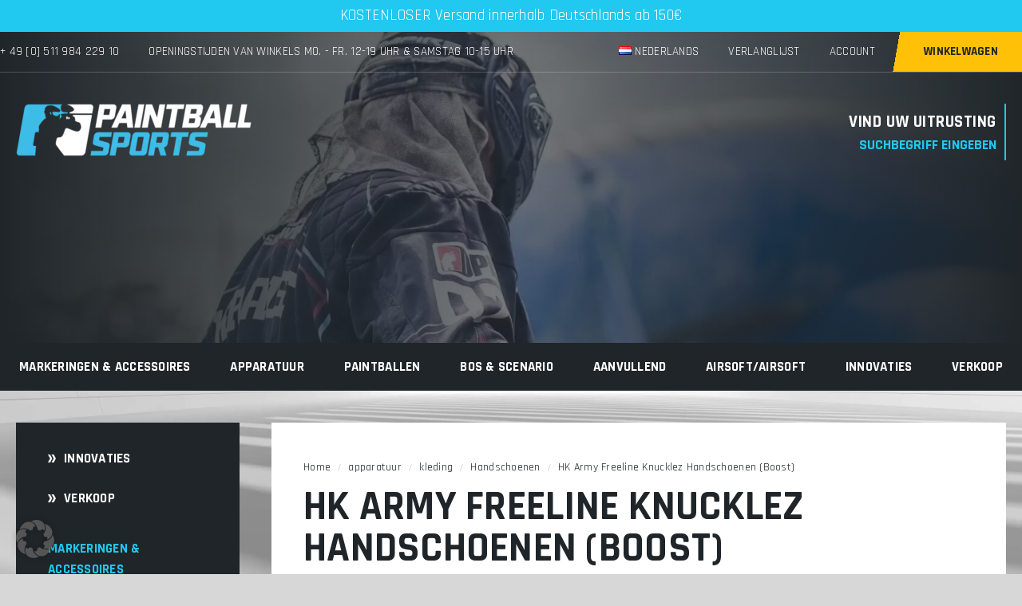

--- FILE ---
content_type: text/html; charset=UTF-8
request_url: https://paintball-sports.nl/hk-army-freeline-knucklez-handschuhe-boost/
body_size: 69741
content:
<!doctype html>
<html class="no-js" lang="nl">

<head>
    <meta charset="utf-8" />
    <meta http-equiv="x-ua-compatible" content="ie=edge">
    <meta name="viewport" content="width=device-width, initial-scale=1" />
    <title>HK Army Freeline Knucklez Handschoenen (Boost)</title>
    <link rel="apple-touch-icon" sizes="180x180" href="https://paintball-sports.nl/wp-content/themes/paintballsports/apple-touch-icon.png">
    <link rel="icon" type="image/png" sizes="32x32" href="https://paintball-sports.nl/wp-content/themes/paintballsports/favicon-32x32.png">
    <link rel="icon" type="image/png" sizes="16x16" href="https://paintball-sports.nl/wp-content/themes/paintballsports/favicon-16x16.png">
    <link rel="preload" href="/wp-content/themes/paintballsports/dist/css/main.css?ver=6.9" as="style">
    <link rel="preload" href="/wp-content/themes/paintballsports/scss/style.css?ver=6.9" as="style">

    

    <link rel="preload" href="/wp-content/themes/paintballsports/dist/fonts/rajdhani-v15-latin-regular.woff2" as="font" type="font/woff2" crossorigin>
    <link rel="preload" href="/wp-content/themes/paintballsports/dist/fonts/rajdhani-v15-latin-700.woff2" as="font" type="font/woff2" crossorigin>
    <link rel="preload" href="/wp-content/themes/paintballsports/dist/fonts/rajdhani-v15-latin-600.woff2" as="font" type="font/woff2" crossorigin>

    <link rel="preload" href="/wp-content/plugins/ajax-search-for-woocommerce-premium/assets/css/style.min.css?ver=1.28.0" as="style">
    <link rel="preload" href="/wp-content/cache/borlabs-cookie/borlabs-cookie_1_de.css?ver=2.2.67-570" as="style">
    <link rel="preload" href="/wp-content/themes/paintballsports/style.css?ver=6.9" as="style">

    <link rel="preload" as="script" href="/wp-includes/js/jquery/jquery.min.js?ver=3.7.1">
    <link rel="preload" as="script" href="/wp-content/plugins/borlabs-cookie/assets/javascript/borlabs-cookie-prioritize.min.js?ver=2.2.67">

    <meta name='robots' content='index, follow, max-image-preview:large, max-snippet:-1, max-video-preview:-1' />

	<!-- This site is optimized with the Yoast SEO plugin v26.7 - https://yoast.com/wordpress/plugins/seo/ -->
	<meta name="description" content="Blader door het grote aanbod HK Army handschoenen bij Paintball Sports en bestel direct online!" />
	<link rel="canonical" href="https://paintball-sports.nl/hk-army-freeline-knucklez-handschuhe-boost/" />
	<meta property="og:locale" content="nl_NL" />
	<meta property="og:locale:alternate" content="de_DE" />
	<meta property="og:type" content="article" />
	<meta property="og:title" content="HK Army Freeline Knucklez Handschuhe (Boost)" />
	<meta property="og:description" content="Große Auswahl an HK Army Handschuhen jetzt bei Paintball Sports durchstöbern und direkt Online bestellen!" />
	<meta property="og:url" content="https://paintball-sports.nl/hk-army-freeline-knucklez-handschuhe-boost/" />
	<meta property="og:site_name" content="paintballsports.de" />
	<meta property="article:modified_time" content="2025-12-01T14:24:37+00:00" />
	<meta property="og:image" content="https://www.paintballsports.de/wp-content/uploads/2024/07/HK_Army_Freeline_Knucklez_Handschuhe_Boost_.jpg" />
	<meta property="og:image:width" content="750" />
	<meta property="og:image:height" content="750" />
	<meta property="og:image:type" content="image/jpeg" />
	<meta name="twitter:card" content="summary_large_image" />
	<meta name="twitter:label1" content="Geschatte leestijd" />
	<meta name="twitter:data1" content="1 minuut" />
	<script type="application/ld+json" class="yoast-schema-graph">{"@context":"https://schema.org","@graph":[{"@type":"WebPage","@id":"https://paintball-sports.nl/hk-army-freeline-knucklez-handschuhe-boost/","url":"https://paintball-sports.nl/hk-army-freeline-knucklez-handschuhe-boost/","name":"HK Army Freeline Knucklez Handschuhe (Boost)","isPartOf":{"@id":"https://paintball-sports.nl/#website"},"primaryImageOfPage":{"@id":"https://paintball-sports.nl/hk-army-freeline-knucklez-handschuhe-boost/#primaryimage"},"image":{"@id":"https://paintball-sports.nl/hk-army-freeline-knucklez-handschuhe-boost/#primaryimage"},"thumbnailUrl":"https://paintball-sports.nl/wp-content/uploads/2024/07/HK_Army_Freeline_Knucklez_Handschuhe_Boost_.jpg","datePublished":"2021-09-02T14:08:15+00:00","dateModified":"2025-12-01T14:24:37+00:00","description":"Große Auswahl an HK Army Handschuhen jetzt bei Paintball Sports durchstöbern und direkt Online bestellen!","breadcrumb":{"@id":"https://paintball-sports.nl/hk-army-freeline-knucklez-handschuhe-boost/#breadcrumb"},"inLanguage":"nl-NL","potentialAction":[{"@type":"ReadAction","target":["https://paintball-sports.nl/hk-army-freeline-knucklez-handschuhe-boost/"]}]},{"@type":"ImageObject","inLanguage":"nl-NL","@id":"https://paintball-sports.nl/hk-army-freeline-knucklez-handschuhe-boost/#primaryimage","url":"https://paintball-sports.nl/wp-content/uploads/2024/07/HK_Army_Freeline_Knucklez_Handschuhe_Boost_.jpg","contentUrl":"https://paintball-sports.nl/wp-content/uploads/2024/07/HK_Army_Freeline_Knucklez_Handschuhe_Boost_.jpg","width":750,"height":750,"caption":"HK_Army_Freeline_Knucklez_Handschuhe_Boost_"},{"@type":"BreadcrumbList","@id":"https://paintball-sports.nl/hk-army-freeline-knucklez-handschuhe-boost/#breadcrumb","itemListElement":[{"@type":"ListItem","position":1,"name":"Startseite","item":"https://paintball-sports.nl/"},{"@type":"ListItem","position":2,"name":"Shop","item":"https://paintball-sports.nl/shop/"},{"@type":"ListItem","position":3,"name":"HK Army Freeline Knucklez Handschuhe (Boost)"}]},{"@type":"WebSite","@id":"https://paintball-sports.nl/#website","url":"https://paintball-sports.nl/","name":"paintballsports.de","description":"","potentialAction":[{"@type":"SearchAction","target":{"@type":"EntryPoint","urlTemplate":"https://paintball-sports.nl/?s={search_term_string}"},"query-input":{"@type":"PropertyValueSpecification","valueRequired":true,"valueName":"search_term_string"}}],"inLanguage":"nl-NL"}]}</script>
	<!-- / Yoast SEO plugin. -->


<link rel='dns-prefetch' href='//t.adcell.com' />
<link rel='dns-prefetch' href='//static.klaviyo.com' />
<link rel='dns-prefetch' href='//www.googletagmanager.com' />
<link rel='dns-prefetch' href='//www.dwin1.com' />
<link rel='dns-prefetch' href='//www.paintballsports.de' />
<link rel='dns-prefetch' href='//www.google.com' />
<link rel='dns-prefetch' href='//use.fontawesome.com' />
<link rel="alternate" title="oEmbed (JSON)" type="application/json+oembed" href="https://paintball-sports.nl/wp-json/oembed/1.0/embed?url=https%3A%2F%2Fpaintball-sports.nl%2Fhk-army-freeline-knucklez-handschuhe-boost%2F" />
<link rel="alternate" title="oEmbed (XML)" type="text/xml+oembed" href="https://paintball-sports.nl/wp-json/oembed/1.0/embed?url=https%3A%2F%2Fpaintball-sports.nl%2Fhk-army-freeline-knucklez-handschuhe-boost%2F&#038;format=xml" />
<style id='wp-img-auto-sizes-contain-inline-css' type='text/css'>
img:is([sizes=auto i],[sizes^="auto," i]){contain-intrinsic-size:3000px 1500px}
/*# sourceURL=wp-img-auto-sizes-contain-inline-css */
</style>
<link rel='stylesheet' id='acfwf-wc-cart-block-integration-css' href='https://paintball-sports.nl/wp-content/plugins/advanced-coupons-for-woocommerce-free/dist/assets/index-467dde24.css?ver=1767793779' type='text/css' media='all' />
<link rel='stylesheet' id='acfwf-wc-checkout-block-integration-css' href='https://paintball-sports.nl/wp-content/plugins/advanced-coupons-for-woocommerce-free/dist/assets/index-2a7d8588.css?ver=1767793779' type='text/css' media='all' />
<link rel='stylesheet' id='xoo-aff-font-awesome5-css' href='https://use.fontawesome.com/releases/v5.5.0/css/all.css?ver=6.9' type='text/css' media='all' />
<link rel='stylesheet' id='select2-css' href='https://paintball-sports.nl/wp-content/plugins/woocommerce-ajax-filters/assets/frontend/css/select2.min.css?ver=6.9' type='text/css' media='all' />
<style id='wp-block-library-inline-css' type='text/css'>
:root{--wp-block-synced-color:#7a00df;--wp-block-synced-color--rgb:122,0,223;--wp-bound-block-color:var(--wp-block-synced-color);--wp-editor-canvas-background:#ddd;--wp-admin-theme-color:#007cba;--wp-admin-theme-color--rgb:0,124,186;--wp-admin-theme-color-darker-10:#006ba1;--wp-admin-theme-color-darker-10--rgb:0,107,160.5;--wp-admin-theme-color-darker-20:#005a87;--wp-admin-theme-color-darker-20--rgb:0,90,135;--wp-admin-border-width-focus:2px}@media (min-resolution:192dpi){:root{--wp-admin-border-width-focus:1.5px}}.wp-element-button{cursor:pointer}:root .has-very-light-gray-background-color{background-color:#eee}:root .has-very-dark-gray-background-color{background-color:#313131}:root .has-very-light-gray-color{color:#eee}:root .has-very-dark-gray-color{color:#313131}:root .has-vivid-green-cyan-to-vivid-cyan-blue-gradient-background{background:linear-gradient(135deg,#00d084,#0693e3)}:root .has-purple-crush-gradient-background{background:linear-gradient(135deg,#34e2e4,#4721fb 50%,#ab1dfe)}:root .has-hazy-dawn-gradient-background{background:linear-gradient(135deg,#faaca8,#dad0ec)}:root .has-subdued-olive-gradient-background{background:linear-gradient(135deg,#fafae1,#67a671)}:root .has-atomic-cream-gradient-background{background:linear-gradient(135deg,#fdd79a,#004a59)}:root .has-nightshade-gradient-background{background:linear-gradient(135deg,#330968,#31cdcf)}:root .has-midnight-gradient-background{background:linear-gradient(135deg,#020381,#2874fc)}:root{--wp--preset--font-size--normal:16px;--wp--preset--font-size--huge:42px}.has-regular-font-size{font-size:1em}.has-larger-font-size{font-size:2.625em}.has-normal-font-size{font-size:var(--wp--preset--font-size--normal)}.has-huge-font-size{font-size:var(--wp--preset--font-size--huge)}.has-text-align-center{text-align:center}.has-text-align-left{text-align:left}.has-text-align-right{text-align:right}.has-fit-text{white-space:nowrap!important}#end-resizable-editor-section{display:none}.aligncenter{clear:both}.items-justified-left{justify-content:flex-start}.items-justified-center{justify-content:center}.items-justified-right{justify-content:flex-end}.items-justified-space-between{justify-content:space-between}.screen-reader-text{border:0;clip-path:inset(50%);height:1px;margin:-1px;overflow:hidden;padding:0;position:absolute;width:1px;word-wrap:normal!important}.screen-reader-text:focus{background-color:#ddd;clip-path:none;color:#444;display:block;font-size:1em;height:auto;left:5px;line-height:normal;padding:15px 23px 14px;text-decoration:none;top:5px;width:auto;z-index:100000}html :where(.has-border-color){border-style:solid}html :where([style*=border-top-color]){border-top-style:solid}html :where([style*=border-right-color]){border-right-style:solid}html :where([style*=border-bottom-color]){border-bottom-style:solid}html :where([style*=border-left-color]){border-left-style:solid}html :where([style*=border-width]){border-style:solid}html :where([style*=border-top-width]){border-top-style:solid}html :where([style*=border-right-width]){border-right-style:solid}html :where([style*=border-bottom-width]){border-bottom-style:solid}html :where([style*=border-left-width]){border-left-style:solid}html :where(img[class*=wp-image-]){height:auto;max-width:100%}:where(figure){margin:0 0 1em}html :where(.is-position-sticky){--wp-admin--admin-bar--position-offset:var(--wp-admin--admin-bar--height,0px)}@media screen and (max-width:600px){html :where(.is-position-sticky){--wp-admin--admin-bar--position-offset:0px}}

/*# sourceURL=wp-block-library-inline-css */
</style><link rel='stylesheet' id='wc-blocks-style-css' href='https://paintball-sports.nl/wp-content/plugins/woocommerce/assets/client/blocks/wc-blocks.css?ver=wc-10.4.3' type='text/css' media='all' />
<style id='global-styles-inline-css' type='text/css'>
:root{--wp--preset--aspect-ratio--square: 1;--wp--preset--aspect-ratio--4-3: 4/3;--wp--preset--aspect-ratio--3-4: 3/4;--wp--preset--aspect-ratio--3-2: 3/2;--wp--preset--aspect-ratio--2-3: 2/3;--wp--preset--aspect-ratio--16-9: 16/9;--wp--preset--aspect-ratio--9-16: 9/16;--wp--preset--color--black: #000000;--wp--preset--color--cyan-bluish-gray: #abb8c3;--wp--preset--color--white: #ffffff;--wp--preset--color--pale-pink: #f78da7;--wp--preset--color--vivid-red: #cf2e2e;--wp--preset--color--luminous-vivid-orange: #ff6900;--wp--preset--color--luminous-vivid-amber: #fcb900;--wp--preset--color--light-green-cyan: #7bdcb5;--wp--preset--color--vivid-green-cyan: #00d084;--wp--preset--color--pale-cyan-blue: #8ed1fc;--wp--preset--color--vivid-cyan-blue: #0693e3;--wp--preset--color--vivid-purple: #9b51e0;--wp--preset--gradient--vivid-cyan-blue-to-vivid-purple: linear-gradient(135deg,rgb(6,147,227) 0%,rgb(155,81,224) 100%);--wp--preset--gradient--light-green-cyan-to-vivid-green-cyan: linear-gradient(135deg,rgb(122,220,180) 0%,rgb(0,208,130) 100%);--wp--preset--gradient--luminous-vivid-amber-to-luminous-vivid-orange: linear-gradient(135deg,rgb(252,185,0) 0%,rgb(255,105,0) 100%);--wp--preset--gradient--luminous-vivid-orange-to-vivid-red: linear-gradient(135deg,rgb(255,105,0) 0%,rgb(207,46,46) 100%);--wp--preset--gradient--very-light-gray-to-cyan-bluish-gray: linear-gradient(135deg,rgb(238,238,238) 0%,rgb(169,184,195) 100%);--wp--preset--gradient--cool-to-warm-spectrum: linear-gradient(135deg,rgb(74,234,220) 0%,rgb(151,120,209) 20%,rgb(207,42,186) 40%,rgb(238,44,130) 60%,rgb(251,105,98) 80%,rgb(254,248,76) 100%);--wp--preset--gradient--blush-light-purple: linear-gradient(135deg,rgb(255,206,236) 0%,rgb(152,150,240) 100%);--wp--preset--gradient--blush-bordeaux: linear-gradient(135deg,rgb(254,205,165) 0%,rgb(254,45,45) 50%,rgb(107,0,62) 100%);--wp--preset--gradient--luminous-dusk: linear-gradient(135deg,rgb(255,203,112) 0%,rgb(199,81,192) 50%,rgb(65,88,208) 100%);--wp--preset--gradient--pale-ocean: linear-gradient(135deg,rgb(255,245,203) 0%,rgb(182,227,212) 50%,rgb(51,167,181) 100%);--wp--preset--gradient--electric-grass: linear-gradient(135deg,rgb(202,248,128) 0%,rgb(113,206,126) 100%);--wp--preset--gradient--midnight: linear-gradient(135deg,rgb(2,3,129) 0%,rgb(40,116,252) 100%);--wp--preset--font-size--small: 13px;--wp--preset--font-size--medium: 20px;--wp--preset--font-size--large: 36px;--wp--preset--font-size--x-large: 42px;--wp--preset--spacing--20: 0.44rem;--wp--preset--spacing--30: 0.67rem;--wp--preset--spacing--40: 1rem;--wp--preset--spacing--50: 1.5rem;--wp--preset--spacing--60: 2.25rem;--wp--preset--spacing--70: 3.38rem;--wp--preset--spacing--80: 5.06rem;--wp--preset--shadow--natural: 6px 6px 9px rgba(0, 0, 0, 0.2);--wp--preset--shadow--deep: 12px 12px 50px rgba(0, 0, 0, 0.4);--wp--preset--shadow--sharp: 6px 6px 0px rgba(0, 0, 0, 0.2);--wp--preset--shadow--outlined: 6px 6px 0px -3px rgb(255, 255, 255), 6px 6px rgb(0, 0, 0);--wp--preset--shadow--crisp: 6px 6px 0px rgb(0, 0, 0);}:where(.is-layout-flex){gap: 0.5em;}:where(.is-layout-grid){gap: 0.5em;}body .is-layout-flex{display: flex;}.is-layout-flex{flex-wrap: wrap;align-items: center;}.is-layout-flex > :is(*, div){margin: 0;}body .is-layout-grid{display: grid;}.is-layout-grid > :is(*, div){margin: 0;}:where(.wp-block-columns.is-layout-flex){gap: 2em;}:where(.wp-block-columns.is-layout-grid){gap: 2em;}:where(.wp-block-post-template.is-layout-flex){gap: 1.25em;}:where(.wp-block-post-template.is-layout-grid){gap: 1.25em;}.has-black-color{color: var(--wp--preset--color--black) !important;}.has-cyan-bluish-gray-color{color: var(--wp--preset--color--cyan-bluish-gray) !important;}.has-white-color{color: var(--wp--preset--color--white) !important;}.has-pale-pink-color{color: var(--wp--preset--color--pale-pink) !important;}.has-vivid-red-color{color: var(--wp--preset--color--vivid-red) !important;}.has-luminous-vivid-orange-color{color: var(--wp--preset--color--luminous-vivid-orange) !important;}.has-luminous-vivid-amber-color{color: var(--wp--preset--color--luminous-vivid-amber) !important;}.has-light-green-cyan-color{color: var(--wp--preset--color--light-green-cyan) !important;}.has-vivid-green-cyan-color{color: var(--wp--preset--color--vivid-green-cyan) !important;}.has-pale-cyan-blue-color{color: var(--wp--preset--color--pale-cyan-blue) !important;}.has-vivid-cyan-blue-color{color: var(--wp--preset--color--vivid-cyan-blue) !important;}.has-vivid-purple-color{color: var(--wp--preset--color--vivid-purple) !important;}.has-black-background-color{background-color: var(--wp--preset--color--black) !important;}.has-cyan-bluish-gray-background-color{background-color: var(--wp--preset--color--cyan-bluish-gray) !important;}.has-white-background-color{background-color: var(--wp--preset--color--white) !important;}.has-pale-pink-background-color{background-color: var(--wp--preset--color--pale-pink) !important;}.has-vivid-red-background-color{background-color: var(--wp--preset--color--vivid-red) !important;}.has-luminous-vivid-orange-background-color{background-color: var(--wp--preset--color--luminous-vivid-orange) !important;}.has-luminous-vivid-amber-background-color{background-color: var(--wp--preset--color--luminous-vivid-amber) !important;}.has-light-green-cyan-background-color{background-color: var(--wp--preset--color--light-green-cyan) !important;}.has-vivid-green-cyan-background-color{background-color: var(--wp--preset--color--vivid-green-cyan) !important;}.has-pale-cyan-blue-background-color{background-color: var(--wp--preset--color--pale-cyan-blue) !important;}.has-vivid-cyan-blue-background-color{background-color: var(--wp--preset--color--vivid-cyan-blue) !important;}.has-vivid-purple-background-color{background-color: var(--wp--preset--color--vivid-purple) !important;}.has-black-border-color{border-color: var(--wp--preset--color--black) !important;}.has-cyan-bluish-gray-border-color{border-color: var(--wp--preset--color--cyan-bluish-gray) !important;}.has-white-border-color{border-color: var(--wp--preset--color--white) !important;}.has-pale-pink-border-color{border-color: var(--wp--preset--color--pale-pink) !important;}.has-vivid-red-border-color{border-color: var(--wp--preset--color--vivid-red) !important;}.has-luminous-vivid-orange-border-color{border-color: var(--wp--preset--color--luminous-vivid-orange) !important;}.has-luminous-vivid-amber-border-color{border-color: var(--wp--preset--color--luminous-vivid-amber) !important;}.has-light-green-cyan-border-color{border-color: var(--wp--preset--color--light-green-cyan) !important;}.has-vivid-green-cyan-border-color{border-color: var(--wp--preset--color--vivid-green-cyan) !important;}.has-pale-cyan-blue-border-color{border-color: var(--wp--preset--color--pale-cyan-blue) !important;}.has-vivid-cyan-blue-border-color{border-color: var(--wp--preset--color--vivid-cyan-blue) !important;}.has-vivid-purple-border-color{border-color: var(--wp--preset--color--vivid-purple) !important;}.has-vivid-cyan-blue-to-vivid-purple-gradient-background{background: var(--wp--preset--gradient--vivid-cyan-blue-to-vivid-purple) !important;}.has-light-green-cyan-to-vivid-green-cyan-gradient-background{background: var(--wp--preset--gradient--light-green-cyan-to-vivid-green-cyan) !important;}.has-luminous-vivid-amber-to-luminous-vivid-orange-gradient-background{background: var(--wp--preset--gradient--luminous-vivid-amber-to-luminous-vivid-orange) !important;}.has-luminous-vivid-orange-to-vivid-red-gradient-background{background: var(--wp--preset--gradient--luminous-vivid-orange-to-vivid-red) !important;}.has-very-light-gray-to-cyan-bluish-gray-gradient-background{background: var(--wp--preset--gradient--very-light-gray-to-cyan-bluish-gray) !important;}.has-cool-to-warm-spectrum-gradient-background{background: var(--wp--preset--gradient--cool-to-warm-spectrum) !important;}.has-blush-light-purple-gradient-background{background: var(--wp--preset--gradient--blush-light-purple) !important;}.has-blush-bordeaux-gradient-background{background: var(--wp--preset--gradient--blush-bordeaux) !important;}.has-luminous-dusk-gradient-background{background: var(--wp--preset--gradient--luminous-dusk) !important;}.has-pale-ocean-gradient-background{background: var(--wp--preset--gradient--pale-ocean) !important;}.has-electric-grass-gradient-background{background: var(--wp--preset--gradient--electric-grass) !important;}.has-midnight-gradient-background{background: var(--wp--preset--gradient--midnight) !important;}.has-small-font-size{font-size: var(--wp--preset--font-size--small) !important;}.has-medium-font-size{font-size: var(--wp--preset--font-size--medium) !important;}.has-large-font-size{font-size: var(--wp--preset--font-size--large) !important;}.has-x-large-font-size{font-size: var(--wp--preset--font-size--x-large) !important;}
/*# sourceURL=global-styles-inline-css */
</style>

<link rel='stylesheet' id='cr-frontend-css-css' href='https://paintball-sports.nl/wp-content/plugins/customer-reviews-woocommerce/css/frontend.css?ver=5.94.0' type='text/css' media='all' />
<style id='woocommerce-inline-inline-css' type='text/css'>
.woocommerce form .form-row .required { visibility: visible; }
/*# sourceURL=woocommerce-inline-inline-css */
</style>
<link rel='stylesheet' id='gateway-css' href='https://paintball-sports.nl/wp-content/plugins/woocommerce-paypal-payments/modules/ppcp-button/assets/css/gateway.css?ver=3.3.1' type='text/css' media='all' />
<link rel='stylesheet' id='dgwt-wcas-style-css' href='https://paintball-sports.nl/wp-content/plugins/ajax-search-for-woocommerce-premium/assets/css/style.min.css?ver=1.32.2' type='text/css' media='all' />
<link rel='stylesheet' id='xoo-wl-style-css' href='https://paintball-sports.nl/wp-content/plugins/waitlist-woocommerce-premium/assets/css/xoo-wl-style.css?ver=3.0' type='text/css' media='all' />
<style id='xoo-wl-style-inline-css' type='text/css'>

			button.xoo-wl-action-btn{
				background-color: #d6ba8c;
				color: #fff;
			}
			button.xoo-wl-submit-btn{
				max-width: 300px;
			}
			button.xoo-wl-open-form-btn{
				max-width: 300px;
			}
			.xoo-wl-inmodal{
				max-width: 800px;
				max-height: 600px;
			}
			.xoo-wl-sidebar{
    			background-image: url(https://www.paintballsports.de/wp-content/uploads/2021/05/stock-notification-1.jpg);
    			min-width: 40%;
    		}
		
				.xoo-wl-modal:before {
				    content: '';
				    display: inline-block;
				    height: 100%;
				    vertical-align: middle;
				    margin-right: -0.25em;
				}
			
/*# sourceURL=xoo-wl-style-inline-css */
</style>
<link rel='stylesheet' id='xoo-wl-fonts-css' href='https://paintball-sports.nl/wp-content/plugins/waitlist-woocommerce-premium/assets/css/xoo-wl-fonts.css?ver=3.0' type='text/css' media='all' />
<link rel='preload' as='font' type='font/woff2' crossorigin='anonymous' id='tinvwl-webfont-font-css' href='https://www.paintballsports.de/wp-content/plugins/ti-woocommerce-wishlist/assets/fonts/tinvwl-webfont.woff2?ver=xu2uyi'  media='all' />
<link rel='stylesheet' id='tinvwl-webfont-css' href='https://www.paintballsports.de/wp-content/plugins/ti-woocommerce-wishlist/assets/css/webfont.min.css?ver=2.11.1' type='text/css' media='all' />
<link rel='stylesheet' id='tinvwl-css' href='https://www.paintballsports.de/wp-content/plugins/ti-woocommerce-wishlist/assets/css/public.min.css?ver=2.11.1' type='text/css' media='all' />
<link rel='stylesheet' id='wc-ppcp-googlepay-css' href='https://paintball-sports.nl/wp-content/plugins/woocommerce-paypal-payments/modules/ppcp-googlepay/assets/css/styles.css?ver=3.3.1' type='text/css' media='all' />
<link rel='stylesheet' id='photoswipe-css' href='https://paintball-sports.nl/wp-content/plugins/woocommerce/assets/css/photoswipe/photoswipe.min.css?ver=10.4.3' type='text/css' media='all' />
<link rel='stylesheet' id='photoswipe-default-skin-css' href='https://paintball-sports.nl/wp-content/plugins/woocommerce/assets/css/photoswipe/default-skin/default-skin.min.css?ver=10.4.3' type='text/css' media='all' />
<link rel='stylesheet' id='borlabs-cookie-custom-css' href='https://www.paintballsports.de/wp-content/cache/borlabs-cookie/1/borlabs-cookie-1-nl.css?ver=3.3.23-111' type='text/css' media='all' />
<link rel='stylesheet' id='woocommerce-gzd-layout-css' href='https://paintball-sports.nl/wp-content/plugins/woocommerce-germanized/build/static/layout-styles.css?ver=3.20.5' type='text/css' media='all' />
<style id='woocommerce-gzd-layout-inline-css' type='text/css'>
.woocommerce-checkout .shop_table { background-color: #eeeeee; } .product p.deposit-packaging-type { font-size: 1.25em !important; } p.woocommerce-shipping-destination { display: none; }
                .wc-gzd-nutri-score-value-a {
                    background: url(https://paintball-sports.nl/wp-content/plugins/woocommerce-germanized/assets/images/nutri-score-a.svg) no-repeat;
                }
                .wc-gzd-nutri-score-value-b {
                    background: url(https://paintball-sports.nl/wp-content/plugins/woocommerce-germanized/assets/images/nutri-score-b.svg) no-repeat;
                }
                .wc-gzd-nutri-score-value-c {
                    background: url(https://paintball-sports.nl/wp-content/plugins/woocommerce-germanized/assets/images/nutri-score-c.svg) no-repeat;
                }
                .wc-gzd-nutri-score-value-d {
                    background: url(https://paintball-sports.nl/wp-content/plugins/woocommerce-germanized/assets/images/nutri-score-d.svg) no-repeat;
                }
                .wc-gzd-nutri-score-value-e {
                    background: url(https://paintball-sports.nl/wp-content/plugins/woocommerce-germanized/assets/images/nutri-score-e.svg) no-repeat;
                }
            
/*# sourceURL=woocommerce-gzd-layout-inline-css */
</style>
<link rel='stylesheet' id='style.css-css' href='https://paintball-sports.nl/wp-content/themes/paintballsports/style.css?ver=50' type='text/css' media='all' />
<link rel='stylesheet' id='main.css-css' href='https://paintball-sports.nl/wp-content/themes/paintballsports/dist/css/main.css?ver=50' type='text/css' media='all' />
<link rel='stylesheet' id='style.min.css-css' href='https://paintball-sports.nl/wp-content/themes/paintballsports/scss/style.css?ver=50' type='text/css' media='all' />
<link rel='stylesheet' id='alg-wc-checkout-files-upload-ajax-css' href='https://paintball-sports.nl/wp-content/plugins/checkout-files-upload-woocommerce/includes/css/alg-wc-checkout-files-upload-ajax.css?ver=2.2.2' type='text/css' media='all' />
<script id="woocommerce-google-analytics-integration-gtag-js-after">
/* Google Analytics for WooCommerce (gtag.js) */
					window.dataLayer = window.dataLayer || [];
					function gtag(){dataLayer.push(arguments);}
					// Set up default consent state.
					for ( const mode of [{"analytics_storage":"denied","ad_storage":"denied","ad_user_data":"denied","ad_personalization":"denied","region":["AT","BE","BG","HR","CY","CZ","DK","EE","FI","FR","DE","GR","HU","IS","IE","IT","LV","LI","LT","LU","MT","NL","NO","PL","PT","RO","SK","SI","ES","SE","GB","CH"]}] || [] ) {
						gtag( "consent", "default", { "wait_for_update": 500, ...mode } );
					}
					gtag("js", new Date());
					gtag("set", "developer_id.dOGY3NW", true);
					gtag("config", "G-X4CSJKK6XD", {"track_404":true,"allow_google_signals":true,"logged_in":false,"linker":{"domains":[],"allow_incoming":true},"custom_map":{"dimension1":"logged_in"}});
//# sourceURL=woocommerce-google-analytics-integration-gtag-js-after
</script>
<script data-borlabs-cookie-script-blocker-handle="roleWcAdcellTrackingAllPages" data-borlabs-cookie-script-blocker-id="adcell-tracking" type='text/template' data-borlabs-cookie-script-blocker-src="https://t.adcell.com/js/trad.js?s=wordpress&amp;sv=6.9&amp;v=1.0.21&amp;cv=1770105258&amp;ver=1.0.21" id="roleWcAdcellTrackingAllPages-js"></script><script data-borlabs-cookie-script-blocker-handle="roleWcAdcellTrackingAllPages" data-borlabs-cookie-script-blocker-id="adcell-tracking" type='text/template' id="roleWcAdcellTrackingAllPages-js-after">
Adcell.Tracking.track();
//# sourceURL=roleWcAdcellTrackingAllPages-js-after
</script><script src="https://paintball-sports.nl/wp-includes/js/jquery/jquery.min.js?ver=3.7.1" id="jquery-core-js"></script>
<script id="jquery-js-after">
					function optimocha_getCookie(name) {
						var v = document.cookie.match("(^|;) ?" + name + "=([^;]*)(;|$)");
						return v ? v[2] : null;
					}

					function optimocha_check_wc_cart_script() {
					var cart_src = "https://paintball-sports.nl/wp-content/plugins/woocommerce/assets/js/frontend/cart-fragments.min.js";
					var script_id = "optimocha_loaded_wc_cart_fragments";

						if( document.getElementById(script_id) !== null ) {
							return false;
						}

						if( optimocha_getCookie("woocommerce_cart_hash") ) {
							var script = document.createElement("script");
							script.id = script_id;
							script.src = cart_src;
							script.async = true;
							document.head.appendChild(script);
						}
					}

					optimocha_check_wc_cart_script();
					document.addEventListener("click", function(){setTimeout(optimocha_check_wc_cart_script,1000);});
					
//# sourceURL=jquery-js-after
</script>
<script src="https://paintball-sports.nl/wp-content/plugins/woocommerce/assets/js/jquery-blockui/jquery.blockUI.min.js?ver=2.7.0-wc.10.4.3" id="wc-jquery-blockui-js" data-wp-strategy="defer"></script>
<script id="wc-add-to-cart-js-extra">
var wc_add_to_cart_params = {"ajax_url":"/wp-admin/admin-ajax.php","wc_ajax_url":"/?wc-ajax=%%endpoint%%","i18n_view_cart":"Bekijk winkelwagen","cart_url":"https://paintball-sports.nl/winkelwagen/","is_cart":"","cart_redirect_after_add":"no"};
//# sourceURL=wc-add-to-cart-js-extra
</script>
<script src="https://paintball-sports.nl/wp-content/plugins/woocommerce/assets/js/frontend/add-to-cart.min.js?ver=10.4.3" id="wc-add-to-cart-js" defer data-wp-strategy="defer"></script>
<script id="wc-single-product-js-extra">
var wc_single_product_params = {"i18n_required_rating_text":"Selecteer een waardering","i18n_rating_options":["1 van de 5 sterren","2 van de 5 sterren","3 van de 5 sterren","4 van de 5 sterren","5 van de 5 sterren"],"i18n_product_gallery_trigger_text":"Afbeeldinggalerij in volledig scherm bekijken","review_rating_required":"yes","flexslider":{"rtl":false,"animation":"slide","smoothHeight":true,"directionNav":false,"controlNav":"thumbnails","slideshow":false,"animationSpeed":500,"animationLoop":false,"allowOneSlide":false},"zoom_enabled":"","zoom_options":[],"photoswipe_enabled":"","photoswipe_options":{"shareEl":false,"closeOnScroll":false,"history":false,"hideAnimationDuration":0,"showAnimationDuration":0},"flexslider_enabled":""};
//# sourceURL=wc-single-product-js-extra
</script>
<script src="https://paintball-sports.nl/wp-content/plugins/woocommerce/assets/js/frontend/single-product.min.js?ver=10.4.3" id="wc-single-product-js" defer data-wp-strategy="defer"></script>
<script src="https://paintball-sports.nl/wp-content/plugins/woocommerce/assets/js/js-cookie/js.cookie.min.js?ver=2.1.4-wc.10.4.3" id="wc-js-cookie-js" data-wp-strategy="defer"></script>
<script id="woocommerce-js-extra">
var woocommerce_params = {"ajax_url":"/wp-admin/admin-ajax.php","wc_ajax_url":"/?wc-ajax=%%endpoint%%","i18n_password_show":"Wachtwoord weergeven","i18n_password_hide":"Wachtwoord verbergen"};
//# sourceURL=woocommerce-js-extra
</script>
<script src="https://paintball-sports.nl/wp-content/plugins/woocommerce/assets/js/frontend/woocommerce.min.js?ver=10.4.3" id="woocommerce-js" defer data-wp-strategy="defer"></script>
<script src="https://paintball-sports.nl/wp-content/plugins/woocommerce/assets/js/photoswipe/photoswipe.min.js?ver=4.1.1-wc.10.4.3" id="wc-photoswipe-js" defer data-wp-strategy="defer"></script>
<script src="https://paintball-sports.nl/wp-content/plugins/woocommerce/assets/js/photoswipe/photoswipe-ui-default.min.js?ver=4.1.1-wc.10.4.3" id="wc-photoswipe-ui-default-js" defer data-wp-strategy="defer"></script>
<script data-no-optimize="1" data-no-minify="1" data-cfasync="false" src="https://www.paintballsports.de/wp-content/cache/borlabs-cookie/1/borlabs-cookie-config-nl.json.js?ver=3.3.23-129" id="borlabs-cookie-config-js"></script>
<script data-no-optimize="1" data-no-minify="1" data-cfasync="false" src="https://paintball-sports.nl/wp-content/plugins/borlabs-cookie/assets/javascript/borlabs-cookie-prioritize.min.js?ver=3.3.23" id="borlabs-cookie-prioritize-js"></script>
<script id="wc-gzd-unit-price-observer-queue-js-extra">
var wc_gzd_unit_price_observer_queue_params = {"ajax_url":"/wp-admin/admin-ajax.php","wc_ajax_url":"/?wc-ajax=%%endpoint%%","refresh_unit_price_nonce":"4d5de3f1a3"};
//# sourceURL=wc-gzd-unit-price-observer-queue-js-extra
</script>
<script src="https://paintball-sports.nl/wp-content/plugins/woocommerce-germanized/build/static/unit-price-observer-queue.js?ver=3.20.5" id="wc-gzd-unit-price-observer-queue-js" defer data-wp-strategy="defer"></script>
<script src="https://paintball-sports.nl/wp-content/plugins/woocommerce/assets/js/accounting/accounting.min.js?ver=0.4.2" id="wc-accounting-js"></script>
<script id="wc-gzd-unit-price-observer-js-extra">
var wc_gzd_unit_price_observer_params = {"wrapper":".product","price_selector":{"p.price":{"is_total_price":false,"is_primary_selector":true,"quantity_selector":""}},"replace_price":"1","product_id":"188468","price_decimal_sep":",","price_thousand_sep":".","qty_selector":"input.quantity, input.qty","refresh_on_load":"1"};
//# sourceURL=wc-gzd-unit-price-observer-js-extra
</script>
<script src="https://paintball-sports.nl/wp-content/plugins/woocommerce-germanized/build/static/unit-price-observer.js?ver=3.20.5" id="wc-gzd-unit-price-observer-js" defer data-wp-strategy="defer"></script>
<script id="wc-settings-dep-in-header-js-after">
console.warn( "Scripts that have a dependency on [wc-settings, wc-blocks-checkout] must be loaded in the footer, klaviyo-klaviyo-checkout-block-editor-script was registered to load in the header, but has been switched to load in the footer instead. See https://github.com/woocommerce/woocommerce-gutenberg-products-block/pull/5059" );
console.warn( "Scripts that have a dependency on [wc-settings, wc-blocks-checkout] must be loaded in the footer, klaviyo-klaviyo-checkout-block-view-script was registered to load in the header, but has been switched to load in the footer instead. See https://github.com/woocommerce/woocommerce-gutenberg-products-block/pull/5059" );
//# sourceURL=wc-settings-dep-in-header-js-after
</script>
<script id="alg-wc-checkout-files-upload-ajax-js-extra">
var ajax_object = {"ajax_url":"https://paintball-sports.nl/wp-admin/admin-ajax.php"};
var alg_wc_checkout_files_upload = {"max_file_size":"6291456","max_file_size_exceeded_message":"Allowed file size exceeded (maximum 6 MB).","progress_bar_enabled":"1"};
//# sourceURL=alg-wc-checkout-files-upload-ajax-js-extra
</script>
<script src="https://paintball-sports.nl/wp-content/plugins/checkout-files-upload-woocommerce/includes/js/alg-wc-checkout-files-upload-ajax.js?ver=2.2.2" id="alg-wc-checkout-files-upload-ajax-js"></script>
<link rel="https://api.w.org/" href="https://paintball-sports.nl/wp-json/" /><link rel="alternate" title="JSON" type="application/json" href="https://paintball-sports.nl/wp-json/wp/v2/product/188468" /><link rel="EditURI" type="application/rsd+xml" title="RSD" href="https://paintball-sports.nl/xmlrpc.php?rsd" />
<link rel='shortlink' href='https://www.paintballsports.de/?p=188468' />
<meta name="generator" content="Advanced Coupons for WooCommerce Free v4.7.1" /><style>
                .lmp_load_more_button.br_lmp_button_settings .lmp_button:hover {
                    background-color: #fcb900!important;
                    color: #111111!important;
                }
                .lmp_load_more_button.br_lmp_prev_settings .lmp_button:hover {
                    background-color: #9999ff!important;
                    color: #111111!important;
                }div.cell .product-item.lazy, .berocket_lgv_additional_data.lazy{opacity:0;}</style>		<style>
			.dgwt-wcas-ico-magnifier,.dgwt-wcas-ico-magnifier-handler{max-width:20px}.dgwt-wcas-search-wrapp{max-width:600px}		</style>
		<!-- Google site verification - Google for WooCommerce -->
<meta name="google-site-verification" content="-C3QO2X7oqDIwkH8SCcJ7A4GuJoBdlwN0vTs66DCA6Q" />
	<noscript><style>.woocommerce-product-gallery{ opacity: 1 !important; }</style></noscript>
	<script data-borlabs-cookie-script-blocker-ignore>
if ('0' === '1' && ('0' === '1' || '1' === '1')) {
	window['gtag_enable_tcf_support'] = true;
}
window.dataLayer = window.dataLayer || [];
function gtag(){dataLayer.push(arguments);}
gtag('set', 'developer_id.dYjRjMm', true);
if('0' === '1' || '1' === '1') {
	if (window.BorlabsCookieGoogleConsentModeDefaultSet !== true) {
        let getCookieValue = function (name) {
            return document.cookie.match('(^|;)\\s*' + name + '\\s*=\\s*([^;]+)')?.pop() || '';
        };
        let cookieValue = getCookieValue('borlabs-cookie-gcs');
        let consentsFromCookie = {};
        if (cookieValue !== '') {
            consentsFromCookie = JSON.parse(decodeURIComponent(cookieValue));
        }
        let defaultValues = {
            'ad_storage': 'denied',
            'ad_user_data': 'denied',
            'ad_personalization': 'denied',
            'analytics_storage': 'denied',
            'functionality_storage': 'denied',
            'personalization_storage': 'denied',
            'security_storage': 'denied',
            'wait_for_update': 500,
        };
        gtag('consent', 'default', { ...defaultValues, ...consentsFromCookie });
    }
    window.BorlabsCookieGoogleConsentModeDefaultSet = true;
    let borlabsCookieConsentChangeHandler = function () {
        window.dataLayer = window.dataLayer || [];
        if (typeof gtag !== 'function') { function gtag(){dataLayer.push(arguments);} }

        let getCookieValue = function (name) {
            return document.cookie.match('(^|;)\\s*' + name + '\\s*=\\s*([^;]+)')?.pop() || '';
        };
        let cookieValue = getCookieValue('borlabs-cookie-gcs');
        let consentsFromCookie = {};
        if (cookieValue !== '') {
            consentsFromCookie = JSON.parse(decodeURIComponent(cookieValue));
        }

        consentsFromCookie.ad_storage = BorlabsCookie.Consents.hasConsent('google-ads') ? 'granted' : 'denied';
		consentsFromCookie.ad_user_data = BorlabsCookie.Consents.hasConsent('google-ads') ? 'granted' : 'denied';
		consentsFromCookie.ad_personalization = BorlabsCookie.Consents.hasConsent('google-ads') ? 'granted' : 'denied';

        BorlabsCookie.CookieLibrary.setCookie(
            'borlabs-cookie-gcs',
            JSON.stringify(consentsFromCookie),
            BorlabsCookie.Settings.automaticCookieDomainAndPath.value ? '' : BorlabsCookie.Settings.cookieDomain.value,
            BorlabsCookie.Settings.cookiePath.value,
            BorlabsCookie.Cookie.getPluginCookie().expires,
            BorlabsCookie.Settings.cookieSecure.value,
            BorlabsCookie.Settings.cookieSameSite.value
        );
    }
    document.addEventListener('borlabs-cookie-consent-saved', borlabsCookieConsentChangeHandler);
    document.addEventListener('borlabs-cookie-handle-unblock', borlabsCookieConsentChangeHandler);
}
if('0' === '1') {
    gtag("js", new Date());

    gtag("config", "AW-16576830792");

    (function (w, d, s, i) {
    var f = d.getElementsByTagName(s)[0],
        j = d.createElement(s);
    j.async = true;
    j.src =
        "https://www.googletagmanager.com/gtag/js?id=" + i;
    f.parentNode.insertBefore(j, f);
    })(window, document, "script", "AW-16576830792");
}
</script><script data-borlabs-cookie-script-blocker-ignore>
if ('0' === '1' && ('0' === '1' || '1' === '1')) {
    window['gtag_enable_tcf_support'] = true;
}
window.dataLayer = window.dataLayer || [];
if (typeof gtag !== 'function') {
    function gtag() {
        dataLayer.push(arguments);
    }
}
gtag('set', 'developer_id.dYjRjMm', true);
if ('0' === '1' || '1' === '1') {
    if (window.BorlabsCookieGoogleConsentModeDefaultSet !== true) {
        let getCookieValue = function (name) {
            return document.cookie.match('(^|;)\\s*' + name + '\\s*=\\s*([^;]+)')?.pop() || '';
        };
        let cookieValue = getCookieValue('borlabs-cookie-gcs');
        let consentsFromCookie = {};
        if (cookieValue !== '') {
            consentsFromCookie = JSON.parse(decodeURIComponent(cookieValue));
        }
        let defaultValues = {
            'ad_storage': 'denied',
            'ad_user_data': 'denied',
            'ad_personalization': 'denied',
            'analytics_storage': 'denied',
            'functionality_storage': 'denied',
            'personalization_storage': 'denied',
            'security_storage': 'denied',
            'wait_for_update': 500,
        };
        gtag('consent', 'default', { ...defaultValues, ...consentsFromCookie });
    }
    window.BorlabsCookieGoogleConsentModeDefaultSet = true;
    let borlabsCookieConsentChangeHandler = function () {
        window.dataLayer = window.dataLayer || [];
        if (typeof gtag !== 'function') { function gtag(){dataLayer.push(arguments);} }

        let getCookieValue = function (name) {
            return document.cookie.match('(^|;)\\s*' + name + '\\s*=\\s*([^;]+)')?.pop() || '';
        };
        let cookieValue = getCookieValue('borlabs-cookie-gcs');
        let consentsFromCookie = {};
        if (cookieValue !== '') {
            consentsFromCookie = JSON.parse(decodeURIComponent(cookieValue));
        }

        consentsFromCookie.analytics_storage = BorlabsCookie.Consents.hasConsent('google-analytics') ? 'granted' : 'denied';

        BorlabsCookie.CookieLibrary.setCookie(
            'borlabs-cookie-gcs',
            JSON.stringify(consentsFromCookie),
            BorlabsCookie.Settings.automaticCookieDomainAndPath.value ? '' : BorlabsCookie.Settings.cookieDomain.value,
            BorlabsCookie.Settings.cookiePath.value,
            BorlabsCookie.Cookie.getPluginCookie().expires,
            BorlabsCookie.Settings.cookieSecure.value,
            BorlabsCookie.Settings.cookieSameSite.value
        );
    }
    document.addEventListener('borlabs-cookie-consent-saved', borlabsCookieConsentChangeHandler);
    document.addEventListener('borlabs-cookie-handle-unblock', borlabsCookieConsentChangeHandler);
}
if ('0' === '1') {
    gtag("js", new Date());
    gtag("config", "G-X4CSJKK6XD", {"anonymize_ip": true});

    (function (w, d, s, i) {
        var f = d.getElementsByTagName(s)[0],
            j = d.createElement(s);
        j.async = true;
        j.src =
            "https://www.googletagmanager.com/gtag/js?id=" + i;
        f.parentNode.insertBefore(j, f);
    })(window, document, "script", "G-X4CSJKK6XD");
}
</script><script data-no-optimize="1" data-no-minify="1" data-cfasync="false" data-borlabs-cookie-script-blocker-ignore>
if ('{{ iab-tcf-enabled }}' === '1' && ('0' === '1' || '1' === '1')) {
    window['gtag_enable_tcf_support'] = true;
}
window.dataLayer = window.dataLayer || [];
if (typeof gtag !== 'function') {
    function gtag() {
        dataLayer.push(arguments);
    }
}
gtag('set', 'developer_id.dYjRjMm', true);
if ('0' === '1' || '1' === '1') {
    if (window.BorlabsCookieGoogleConsentModeDefaultSet !== true) {
        let getCookieValue = function (name) {
            return document.cookie.match('(^|;)\\s*' + name + '\\s*=\\s*([^;]+)')?.pop() || '';
        };
        let cookieValue = getCookieValue('borlabs-cookie-gcs');
        let consentsFromCookie = {};
        if (cookieValue !== '') {
            consentsFromCookie = JSON.parse(decodeURIComponent(cookieValue));
        }
        let defaultValues = {
            'ad_storage': 'denied',
            'ad_user_data': 'denied',
            'ad_personalization': 'denied',
            'analytics_storage': 'denied',
            'functionality_storage': 'denied',
            'personalization_storage': 'denied',
            'security_storage': 'denied',
            'wait_for_update': 500,
        };
        gtag('consent', 'default', { ...defaultValues, ...consentsFromCookie });
    }
    window.BorlabsCookieGoogleConsentModeDefaultSet = true;
    let borlabsCookieConsentChangeHandler = function () {
        window.dataLayer = window.dataLayer || [];
        if (typeof gtag !== 'function') { function gtag(){dataLayer.push(arguments);} }

        let getCookieValue = function (name) {
            return document.cookie.match('(^|;)\\s*' + name + '\\s*=\\s*([^;]+)')?.pop() || '';
        };
        let cookieValue = getCookieValue('borlabs-cookie-gcs');
        let consentsFromCookie = {};
        if (cookieValue !== '') {
            consentsFromCookie = JSON.parse(decodeURIComponent(cookieValue));
        }

        consentsFromCookie.analytics_storage = BorlabsCookie.Consents.hasConsent('woocommerce-google-analytics') ? 'granted' : 'denied';

        BorlabsCookie.CookieLibrary.setCookie(
            'borlabs-cookie-gcs',
            JSON.stringify(consentsFromCookie),
            BorlabsCookie.Settings.automaticCookieDomainAndPath.value ? '' : BorlabsCookie.Settings.cookieDomain.value,
            BorlabsCookie.Settings.cookiePath.value,
            BorlabsCookie.Cookie.getPluginCookie().expires,
            BorlabsCookie.Settings.cookieSecure.value,
            BorlabsCookie.Settings.cookieSameSite.value
        );
    }
    document.addEventListener('borlabs-cookie-consent-saved', borlabsCookieConsentChangeHandler);
    document.addEventListener('borlabs-cookie-handle-unblock', borlabsCookieConsentChangeHandler);
}
if ('0' === '1') {
    document.addEventListener('borlabs-cookie-after-init', function () {
		window.BorlabsCookie.Unblock.unblockScriptBlockerId('woocommerce-google-analytics');
	});
}
</script><link rel="modulepreload" href="https://paintball-sports.nl/wp-content/plugins/advanced-coupons-for-woocommerce-free/dist/common/NoticesPlugin.12346420.js"  /><link rel="modulepreload" href="https://paintball-sports.nl/wp-content/plugins/advanced-coupons-for-woocommerce-free/dist/common/sanitize.7727159a.js"  /><link rel="modulepreload" href="https://paintball-sports.nl/wp-content/plugins/advanced-coupons-for-woocommerce-free/dist/common/NoticesPlugin.12346420.js"  /><link rel="modulepreload" href="https://paintball-sports.nl/wp-content/plugins/advanced-coupons-for-woocommerce-free/dist/common/sanitize.7727159a.js"  />		<style type="text/css" id="wp-custom-css">
			.inh-product-grid {
  display: flex;
  flex-wrap: wrap;
  justify-content: space-between; /* Adds spacing between items */
  gap: 20px; /* Adjust the gap between the items */
  margin: 0;
  padding: 0;
  list-style: none;
}

.inh-product-grid figure {
  flex: 1 1 calc(33.333% - 20px); /* 3 items per row, accounting for gaps */
  box-sizing: border-box;
  margin: 0;
  padding: 0;
  text-align: center; /* Center-aligns the text */
}

.inh-product-grid figure img {
  max-width: 100%;
  height: auto;
  display: block;
  margin: 0 auto;
  border-radius: 5px; /* Optional: Adds slightly rounded corners to images */
}

.inh-product-grid figure figcaption {
  margin-top: 10px;
  font-size: 16px;
  font-weight: bold;
  line-height: 1.4;
  color: #333;
}

@media (max-width: 768px) {
  .inh-product-grid figure {
    flex: 1 1 100%; /* Stacks items on top of each other on mobile */
  }
}
		</style>
		    <style type="text/css">
        :root {
            --global-dark-color: #1f2529;
            --global-white-color: #FFF;
            --global-blue-color: #21c8f0;
            --global-yellow-color: #ffc107;
        }

        .blog-entry a,
        .term-description a,
        .product-description a,
        .seo_text_items a,
        .brand-description a {
            color: #21c8f0;
        }

        .blog-entry a:hover,
        .term-description a:hover,
        .product-description a:hover,
        .seo_text_items a:hover,
        .brand-description a:hover {
            color: #ffc107;
        }

        .woocommerce-notices-wrapper:has(.free-shipping-wrapper) .notice-message {
            padding: 0 !important;
        }

        .free-shipping-wrapper {
            display: flex;
            align-items: center;
            justify-content: space-between;
            background: #FBBA00;
        }

        .free-shipping-wrapper .dhl-logo {
            height: 35px;
            padding-left: 40px;
            order: 1;
        }

        .free-shipping-wrapper .dhl-logo img {
            height: 35px;
        }

        .free-shipping-wrapper .dhl-guy {
            max-height: 100px;
            order: 2;
        }

        .free-shipping-wrapper .dhl-guy img {
            max-height: 100px;
        }

        .free-shipping-wrapper .free-notice {
            padding: 0 20px;
            color: #D50E2B;
            font-weight: bold;
            text-transform: uppercase;
            order: 3;
        }

        .free-shipping-wrapper .free-button {
            padding: 0 20px;
            order: 4;
        }

        .free-shipping-wrapper a {
            background: #0b1f2c;
            color: #FBBA00;
        }


        .odv-top-bar {
            position: absolute;
            top: -40px;
            left: 0;
            width: 100%;
            background: #21c8f0;
            padding: 5px 0;
            z-index: 99;

        }

        .odv-top-bar-text {
            text-align: center;
        }

        .desktop-header {
            margin-top: 40px;
        }

        .product-item {
            position: relative;
        }

        .product-item>.odv_loop_hover_image {
            display: none;
            position: absolute;
            /* width: 100%;
            height: 100%; */
            top: 30px;
            left: 20px;
        }

        .product-item:hover>.odv_loop_hover_image {
            display: block;
        }

        .product-detail-options .quantity [type=number] {
            padding-top: 13px;
            padding-bottom: 7px;
            font-weight: 600;
            font-size: 23.5px;
        }

        @media screen and (max-width: 63.9375em) {
            .product-detail-options .quantity [type=number] {
                font-size: 20.5px;
            }

            .woocommerce-review-link {
                display: block;
            }

            #reviews.cr-reviews-ajax-reviews .cr-count-row {
                flex-direction: column;
            }

            .related-title {
                padding-bottom: 0;
            }

            .related-title .h3 {
                display: none;
            }
        }

        .lmp_products_loading {
            display: flex;
            /* width: 100%; */
            height: 90px;
            background-size: cover;
            background: transparent url(/wp-content/uploads/2023/05/load_more_banner-1.jpg.webp) center center no-repeat;
            margin-top: 30px;
            position: relative;
            z-index: 4;
            align-content: center;
            justify-content: center;
            align-items: center;
            background-size: contain;
        }

        @media screen and (max-width: 63.9375em) {
            .lmp_products_loading {
                background-size: 200%;
            }
        }

        .lmp_products_loading .fa.fa-spinner,
        .product-category-content .grid-x .lmp_products_loading,
        .shop_table .includes_tax,
        .order-total .includes_tax {
            display: none !important;
        }

        .lmp_products_loading::before {
            content: "Loading...";
            width: 100%;
            height: auto;
            position: relative;
            text-align: center;
            color: #ffc107;
            font: 700 21px / 1 Rajdhani, sans-serif;
            text-transform: uppercase;
            display: contents;
        }

        .fs-free-shipping-notice-and-button-wrapper {
            display: flex;
            justify-content: space-between;
            align-items: center;
        }

        @media screen and (max-width: 63.9375em) {
            .fs-free-shipping-notice-and-button-wrapper {
                display: flex;
                flex-direction: column;
                justify-content: space-between;
                align-items: stretch;
                text-align: center;
            }
        }

        #brandSlider img {
            max-height: 80px;
        }
    </style>
    <script type="application/ld+json">
        {
            "@context": "https://schema.org",
            "@type": "Organization",
            "name": "Paintball Sports GmbH",
            "url": "https://paintball-sports.nl/",
            "logo": "https://paintball-sports.nl/wp-content/uploads/2023/05/Paintball_Sports_Onlineshop_Header_Logo.webp"

        }
    </script>
    <script data-borlabs-cookie-script-blocker-id='nextleveldefend' type='text/template' data-borlabs-cookie-script-blocker-src="https://nextleveldefend.com/defend.js?cid=293"></script>
<link rel='stylesheet' id='berocket_lmp_style-css' href='https://paintball-sports.nl/wp-content/plugins/load-more-products-for-woocommerce/css/load_products.css?ver=1.2.3.4' type='text/css' media='all' />
</head>

<body>
    <button id="scrollButton" onclick="scrollToTop()" title="scroll to top"><span></span></button>
            <header class="header show-for-large desktop-header">
            <div class="odv-top-bar ">
                <div class="odv-top-bar-text grid-container">
                    KOSTENLOSER Versand innerhalb Deutschlands ab 150€                </div>
            </div>
            <div class="top-bar">
                <div>
                    <div class="show-for-large">
                        <a href="tel:+ 49 [0] 511 984 229 10">+ 49 [0] 511 984 229 10</a>
                        <a href="/ladengeschaeft/">Openingstijden van winkels                            Mo. - Fr. 12-19 Uhr &
Samstag 10-15 Uhr</a>
                        <!-- <span class="info today hide-for-small-only">Heute noch <span id="hours">3</span>H <span id="minutes">40</span>M</span> -->
                    </div>
                    <div class="">
                        <div class="lang-switcher-wrapper"><img src="[data-uri]" alt="Nederlands" width="16" height="11" style="width: 16px; height: 11px;" /> Nederlands<ul class="lang-switcher">	<li class="lang-item lang-item-5774 lang-item-es no-translation lang-item-first"><a lang="es-ES" hreflang="es-ES" href="https://paintball-sports.es/"><img src="[data-uri]" alt="" width="16" height="11" style="width: 16px; height: 11px;" /><span style="margin-left:0.3em;">Español</span></a></li>
	<li class="lang-item lang-item-5776 lang-item-de"><a lang="de-DE" hreflang="de-DE" href="https://paintball-sports.nl/hk-army-freeline-knucklez-handschuhe-boost/"><img src="[data-uri]" alt="" width="16" height="11" style="width: 16px; height: 11px;" /><span style="margin-left:0.3em;">Deutsch</span></a></li>
	<li class="lang-item lang-item-5778 lang-item-fr no-translation"><a lang="fr-FR" hreflang="fr-FR" href="https://paintballsports.fr/"><img src="[data-uri]" alt="" width="16" height="11" style="width: 16px; height: 11px;" /><span style="margin-left:0.3em;">Français</span></a></li>
	<li class="lang-item lang-item-5780 lang-item-it no-translation"><a lang="it-IT" hreflang="it-IT" href="https://paintball-sports.it/"><img src="[data-uri]" alt="" width="16" height="11" style="width: 16px; height: 11px;" /><span style="margin-left:0.3em;">Italiano</span></a></li>
	<li class="lang-item lang-item-5771 lang-item-en no-translation"><a lang="en-US" hreflang="en-US" href="https://paintballsports.co.uk/"><img src="[data-uri]" alt="" width="16" height="11" style="width: 16px; height: 11px;" /><span style="margin-left:0.3em;">English</span></a></li>
</ul></div>
                        
                        <a href="https://paintball-sports.nl/account/wishlist/" class="wislist-menu-item">
                            Verlanglijst                            <span>
                                                            </span>
                        </a>


                        <a href="https://paintball-sports.nl/account/" class="" title="Account" >Account</a> <a href="https://paintball-sports.nl/winkelwagen/" class="cart-button" title="Winkelwagen" >Winkelwagen</a>                     </div>
                </div>
            </div>
            <div class="header-bg">
                <picture>
                    <img width="1400" height="600" src="https://paintball-sports.nl/wp-content/uploads/2023/05/Paintball_Sports_Paintball_Onlineshop-1400x600.webp" class="attachment-1400x size-1400x" alt="Paintball_Sports_Paintball_Onlineshop" loading="eager" fetchpriority="high" decoding="async" srcset="https://paintball-sports.nl/wp-content/uploads/2023/05/Paintball_Sports_Paintball_Onlineshop-1400x600.webp 1400w, https://paintball-sports.nl/wp-content/uploads/2023/05/Paintball_Sports_Paintball_Onlineshop-300x128.webp 300w, https://paintball-sports.nl/wp-content/uploads/2023/05/Paintball_Sports_Paintball_Onlineshop-1024x439.webp 1024w, https://paintball-sports.nl/wp-content/uploads/2023/05/Paintball_Sports_Paintball_Onlineshop-768x329.webp 768w, https://paintball-sports.nl/wp-content/uploads/2023/05/Paintball_Sports_Paintball_Onlineshop-1536x658.webp 1536w, https://paintball-sports.nl/wp-content/uploads/2023/05/Paintball_Sports_Paintball_Onlineshop-187x80.webp 187w, https://paintball-sports.nl/wp-content/uploads/2023/05/Paintball_Sports_Paintball_Onlineshop-600x257.webp 600w, https://paintball-sports.nl/wp-content/uploads/2023/05/Paintball_Sports_Paintball_Onlineshop-64x27.webp 64w, https://paintball-sports.nl/wp-content/uploads/2023/05/Paintball_Sports_Paintball_Onlineshop.webp 1700w" sizes="(max-width: 1400px) 100vw, 1400px" />                </picture>
            </div>
            <div class="grid-container header-bg-gradient">
                <div>
                    <div class="logo-container">
                        <a id="logo" href="https://paintball-sports.nl/" title="Paintball Shop">
                            <img width="300" height="66" src="https://paintball-sports.nl/wp-content/uploads/2023/05/Paintball_Sports_Onlineshop_Header_Logo.webp" class="attachment-320x70 size-320x70" alt="Paintball_Sports_Onlineshop_Header_Logo" decoding="async" srcset="https://paintball-sports.nl/wp-content/uploads/2023/05/Paintball_Sports_Onlineshop_Header_Logo.webp 300w, https://paintball-sports.nl/wp-content/uploads/2023/05/Paintball_Sports_Onlineshop_Header_Logo-64x14.webp 64w" sizes="(max-width: 300px) 100vw, 300px" />                        </a>
                    </div>
                    <div class="search-container">

                        <div id="search" class="float-right text-right">
                            <label for="searchfield" class="h3">Vind uw uitrusting</label>
                                                        <div  class="dgwt-wcas-search-wrapp dgwt-wcas-no-submit woocommerce dgwt-wcas-style-solaris js-dgwt-wcas-layout-classic dgwt-wcas-layout-classic js-dgwt-wcas-mobile-overlay-disabled">
		<form class="dgwt-wcas-search-form" role="search" action="https://paintball-sports.nl/" method="get">
		<div class="dgwt-wcas-sf-wrapp">
							<svg
					class="dgwt-wcas-ico-magnifier" xmlns="http://www.w3.org/2000/svg"
					xmlns:xlink="http://www.w3.org/1999/xlink" x="0px" y="0px"
					viewBox="0 0 51.539 51.361" xml:space="preserve">
					<path 						d="M51.539,49.356L37.247,35.065c3.273-3.74,5.272-8.623,5.272-13.983c0-11.742-9.518-21.26-21.26-21.26 S0,9.339,0,21.082s9.518,21.26,21.26,21.26c5.361,0,10.244-1.999,13.983-5.272l14.292,14.292L51.539,49.356z M2.835,21.082 c0-10.176,8.249-18.425,18.425-18.425s18.425,8.249,18.425,18.425S31.436,39.507,21.26,39.507S2.835,31.258,2.835,21.082z"/>
				</svg>
							<label class="screen-reader-text"
				for="dgwt-wcas-search-input-1">
				Producten zoeken			</label>

			<input
				id="dgwt-wcas-search-input-1"
				type="search"
				class="dgwt-wcas-search-input"
				name="s"
				value=""
				placeholder="Suchbegriff eingeben"
				autocomplete="off"
							/>
			<div class="dgwt-wcas-preloader"></div>

			<div class="dgwt-wcas-voice-search"></div>

			
			<input type="hidden" name="post_type" value="product"/>
			<input type="hidden" name="dgwt_wcas" value="1"/>

			
					</div>
	</form>
</div>
                        </div>
                    </div>
                                            <div style="height:224px;width:100%;" class="hide-for-small-only">&nbsp;</div>
                                    </div>
            </div>
            <div class="top-navigation">
                <nav class="top-menu">
                    <div class="category-dropdown show-for-small-only">Kies categorie</div>
                    <ul class="vertical large-horizontal menu main-menu" data-responsive-menu="accordion large-dropdown">
                        <li class="cat-item"><a class="" href="https://paintball-sports.nl/markierer-und-zubehoer/" title="Markeringen &amp; Accessoires">Markeringen &amp; Accessoires</a><ul class="children"><li><a href="https://paintball-sports.nl/markierer-und-zubehoer/komplettsets-sparpakete/" title="Complete sets / spaarpakketten">Complete sets / spaarpakketten</a></li><li><a href="https://paintball-sports.nl/markierer-und-zubehoer/paintball-markierer/" title="Paintball-marker">Paintball-marker</a></li><li><a href="https://paintball-sports.nl/markierer-und-zubehoer/markierer-zubehoer/" title="marker accessoires">marker accessoires</a></li><li><a href="https://paintball-sports.nl/markierer-und-zubehoer/techservice-werkstatt/" title="Technische dienst / werkplaats">Technische dienst / werkplaats</a></li></ul></li><li class="cat-item"><a class="" href="https://paintball-sports.nl/ausruestung/" title="apparatuur">apparatuur</a><ul class="children"><li><a href="https://paintball-sports.nl/ausruestung/bekleidung/" title="kleding">kleding</a></li><li><a href="https://paintball-sports.nl/ausruestung/masken/" title="maskers">maskers</a></li><li><a href="https://paintball-sports.nl/ausruestung/hp-co2-ausruestung/" title="PK &amp; CO2">PK &amp; CO2</a></li><li><a href="https://paintball-sports.nl/ausruestung/hopper-zubehoer-ausruestung/" title="Trechters &amp; accessoires">Trechters &amp; accessoires</a></li><li><a href="https://paintball-sports.nl/ausruestung/battlepacks/" title="gevechtspakketten">gevechtspakketten</a></li><li><a href="https://paintball-sports.nl/ausruestung/laeufe-zubehoer-ausruestung/" title="Vaten &amp; Accessoires">Vaten &amp; Accessoires</a></li><li><a href="https://paintball-sports.nl/ausruestung/schuhe/" title="Schoenen">Schoenen</a></li><li><a href="https://paintball-sports.nl/ausruestung/speedloader-poette/" title="Snellader / potten">Snellader / potten</a></li><li><a href="https://paintball-sports.nl/ausruestung/taschen-rucksaecke/" title="Tassen &amp; rugzakken">Tassen &amp; rugzakken</a></li></ul></li><li class="cat-item"><a class="" href="https://paintball-sports.nl/paintballs/" title="paintballen">paintballen</a><ul class="children"><li><a href="https://paintball-sports.nl/paintballs/dye-paintballs/" title="Paintballen verven">Paintballen verven</a></li><li><a href="https://paintball-sports.nl/paintballs/dynamic-sports-gear-paintballs/" title="Dynamische Sports Gear-paintballs">Dynamische Sports Gear-paintballs</a></li><li><a href="https://paintball-sports.nl/paintballs/empire-paintballs/" title="Empire Paintballs">Empire Paintballs</a></li><li><a href="https://paintball-sports.nl/paintballs/field-premium-paintballs/" title="VELD Premium Paintballen">VELD Premium Paintballen</a></li><li><a href="https://paintball-sports.nl/paintballs/first-strike-paintballs-paintballs-2/" title="First Strike Paintballs">First Strike Paintballs</a></li><li><a href="https://paintball-sports.nl/paintballs/g-i-sportz-paintballs/" title="GI Sportz-paintballs">GI Sportz-paintballs</a></li><li><a href="https://paintball-sports.nl/paintballs/maxtact-paintballs/" title="Maxtact-paintballs">Maxtact-paintballs</a></li><li><a href="https://paintball-sports.nl/paintballs/new-legion-paintballs/" title="Nieuwe Legion-paintballs">Nieuwe Legion-paintballs</a></li><li><a href="https://paintball-sports.nl/paintballs/paintball-sports-paintballs/" title="Paintball Sporten Paintballen">Paintball Sporten Paintballen</a></li><li><a href="https://paintball-sports.nl/paintballs/pro-shar-paintballs/" title="Pro Shar-paintballs">Pro Shar-paintballs</a></li><li><a href="https://paintball-sports.nl/paintballs/rap4-paintballs/" title="RAP4 paintballen">RAP4 paintballen</a></li><li><a href="https://paintball-sports.nl/paintballs/reballs-rubber-balls/" title="Reballen / rubberen ballen">Reballen / rubberen ballen</a></li><li><a href="https://paintball-sports.nl/paintballs/rsb-rubber-steel-balls/" title="RSB - Rubberen stalen kogels">RSB - Rubberen stalen kogels</a></li><li><a href="https://paintball-sports.nl/paintballs/tacshot-ammunition/" title="TacShot-munitie">TacShot-munitie</a></li><li><a href="https://paintball-sports.nl/paintballs/tippmann-paintballs/" title="Tippman paintballen">Tippman paintballen</a></li><li><a href="https://paintball-sports.nl/paintballs/tomahawk-paintballs/" title="Tomahawk-paintballs">Tomahawk-paintballs</a></li><li><a href="https://paintball-sports.nl/paintballs/umarex-munition/" title="Umarex-munitie">Umarex-munitie</a></li><li><a href="https://paintball-sports.nl/paintballs/valken-paintballs/" title="Valken paintballen">Valken paintballen</a></li><li><a href="https://paintball-sports.nl/paintballs/virst-paintballs/" title="EERSTE paintballs">EERSTE paintballs</a></li><li><a href="https://paintball-sports.nl/paintballs/white-box-paintballs/" title="Witte doos paintballs">Witte doos paintballs</a></li><li><a href="https://paintball-sports.nl/paintballs/winter-paintballs/" title="Winterse paintball">Winterse paintball</a></li><li><a href="https://paintball-sports.nl/paintballs/cal-50-paintballs-kids-paintballs/" title="Cal 50 Paintballen / Paintballen voor kinderen">Cal 50 Paintballen / Paintballen voor kinderen</a></li><li><a href="https://paintball-sports.nl/paintballs/ram-munition-cal-43-paintballs/" title="RAM-munitie (Cal. 43)">RAM-munitie (Cal. 43)</a></li><li><a href="https://paintball-sports.nl/paintballs/68balls-fx-munition/" title="68Balls FX-munitie">68Balls FX-munitie</a></li></ul></li><li class="cat-item"><a class="" href="https://paintball-sports.nl/woodland-szenario/" title="Bos &amp; Scenario">Bos &amp; Scenario</a><ul class="children"><li><a href="https://paintball-sports.nl/woodland-szenario/woodland-szenario-markierer/" title="Bos- en scenariomarkeringen">Bos- en scenariomarkeringen</a></li><li><a href="https://paintball-sports.nl/woodland-szenario/szenario-bekleidung-woodland-szenario/" title="Scenario kleding">Scenario kleding</a></li><li><a href="https://paintball-sports.nl/woodland-szenario/camo-masken-woodland-szenario/" title="Camo-maskers">Camo-maskers</a></li><li><a href="https://paintball-sports.nl/woodland-szenario/visiereinrichtungen/" title="vizier apparaten">vizier apparaten</a></li><li><a href="https://paintball-sports.nl/woodland-szenario/funkgeraete-headsets/" title="Radio&#039;s en koptelefoons">Radio&#039;s en koptelefoons</a></li><li><a href="https://paintball-sports.nl/woodland-szenario/first-strike-paintballs-woodland-szenario/" title="First Strike Paintballs">First Strike Paintballs</a></li><li><a href="https://paintball-sports.nl/woodland-szenario/magfed-paintballs-woodland-szenario/" title="MagFed-paintballs">MagFed-paintballs</a></li><li><a href="https://paintball-sports.nl/woodland-szenario/rauchbomben-pyrotechnik-woodland-szenario/" title="Rookbommen / pyrotechniek">Rookbommen / pyrotechniek</a></li><li><a href="https://paintball-sports.nl/woodland-szenario/paintball-airsoft-granaten-woodland-szenario/" title="Paintball / Airsoft-granaten">Paintball / Airsoft-granaten</a></li><li><a href="https://paintball-sports.nl/woodland-szenario/paintball-minen-woodland-szenario/" title="paintball mijnen">paintball mijnen</a></li><li><a href="https://paintball-sports.nl/woodland-szenario/trageriemen-woodland-szenario-2/" title="draagriem">draagriem</a></li><li><a href="https://paintball-sports.nl/woodland-szenario/patches-abzeichen-woodland-szenario/" title="Patches en insignes">Patches en insignes</a></li></ul></li><li class="cat-item"><a class="" href="https://paintball-sports.nl/weiteres/" title="aanvullend">aanvullend</a><ul class="children"><li><a href="https://paintball-sports.nl/weiteres/angebote-rabatte/" title="Aanbiedingen &amp; kortingen">Aanbiedingen &amp; kortingen</a></li><li><a href="https://paintball-sports.nl/weiteres/batterien-akkus-weiteres/" title="Batterijen &amp; oplaadbare batterijen">Batterijen &amp; oplaadbare batterijen</a></li><li><a href="https://paintball-sports.nl/weiteres/werkzeug-zubehoer-weiteres-3/" title="Gereedschappen en accessoires">Gereedschappen en accessoires</a></li><li><a href="https://paintball-sports.nl/weiteres/spielfeldzubehoer/" title="staanplaats accessoires">staanplaats accessoires</a></li><li><a href="https://paintball-sports.nl/weiteres/paintball-fuer-kinder/" title="Paintbal voor kinderen">Paintbal voor kinderen</a></li><li><a href="https://paintball-sports.nl/weiteres/hefte-zeitschriften/" title="Notitieboekjes &amp; Tijdschriften">Notitieboekjes &amp; Tijdschriften</a></li><li><a href="https://paintball-sports.nl/weiteres/werbematerial-merchandising/" title="Promotiemateriaal / Merchandising">Promotiemateriaal / Merchandising</a></li><li><a href="https://paintball-sports.nl/weiteres/gelblaster/" title="GelBlaster">GelBlaster</a></li><li><a href="https://paintball-sports.nl/weiteres/selbstverteidigung-security/" title="Zelfverdediging en veiligheid">Zelfverdediging en veiligheid</a></li><li><a href="https://paintball-sports.nl/weiteres/gutscheine/" title="kortingsbonnen">kortingsbonnen</a></li><li><a href="https://paintball-sports.nl/weiteres/turnier-event-tickets/" title="Tickets voor toernooien en evenementen">Tickets voor toernooien en evenementen</a></li></ul></li><li class="cat-item"><a class="" href="https://paintball-sports.nl/airsoft-softair/" title="Airsoft/airsoft">Airsoft/airsoft</a><ul class="children"><li><a href="https://paintball-sports.nl/airsoft-softair/airsoft-waffen/" title="Airsoft-wapens">Airsoft-wapens</a></li><li><a href="https://paintball-sports.nl/airsoft-softair/airsoft-magazine/" title="Airsoft-tijdschrift">Airsoft-tijdschrift</a></li><li><a href="https://paintball-sports.nl/airsoft-softair/bbs-munition-6mm/" title="Airsoft BB´s / Munitie (6mm)">Airsoft BB´s / Munitie (6mm)</a></li><li><a href="https://paintball-sports.nl/airsoft-softair/airsoft-waffenholster/" title="Airsoft geweer holster">Airsoft geweer holster</a></li><li><a href="https://paintball-sports.nl/airsoft-softair/airsoft-tuningteile/" title="Airsoft tuning-onderdelen">Airsoft tuning-onderdelen</a></li><li><a href="https://paintball-sports.nl/airsoft-softair/airsoft-zieloptiken-und-visiere/" title="Doeloptiek / bezienswaardigheden">Doeloptiek / bezienswaardigheden</a></li><li><a href="https://paintball-sports.nl/airsoft-softair/airsoft-trageriemen-und-zubehoer/" title="Bandjes &amp; Accessoires">Bandjes &amp; Accessoires</a></li><li><a href="https://paintball-sports.nl/airsoft-softair/green-gas-treibgas/" title="Airsoft Groen Gas / Drijfgas">Airsoft Groen Gas / Drijfgas</a></li><li><a href="https://paintball-sports.nl/airsoft-softair/airsoft-akkus-ladegeraete/" title="Batterijen &amp; opladers">Batterijen &amp; opladers</a></li><li><a href="https://paintball-sports.nl/airsoft-softair/airsoft-schutzbrillen-masken/" title="Airsoft maskers/brillen">Airsoft maskers/brillen</a></li><li><a href="https://paintball-sports.nl/airsoft-softair/airsoft-rauchbomben-granaten/" title="Rookbommen en airsoftgranaten">Rookbommen en airsoftgranaten</a></li><li><a href="https://paintball-sports.nl/airsoft-softair/airsoft-werkzeug-und-zubehoer/" title="Gereedschappen en accessoires">Gereedschappen en accessoires</a></li><li><a href="https://paintball-sports.nl/airsoft-softair/airsoft-chronographen-messgeraete/" title="Chronografen en meters">Chronografen en meters</a></li></ul></li><li><a href="https://paintball-sports.nl/innovaties/" class=" sidebar-button" title="Innovaties">Innovaties</a></li><li><a href="https://paintball-sports.nl/verkoop/" class=" sidebar-button" title="Verkoop">Verkoop</a>                    </ul>
                </nav>
            </div>
        </header>
    

    <div class="grid-container">
	<div id="primary" class="content-area"><main id="main" class="site-main" role="main">
					
			<div class="woocommerce-notices-wrapper"></div>


<section class="grid-x grid-margin-x " data-type="variable">
            <div class="cell small-3 show-for-large">
            <div id="sidebar">
                <div class="background"></div>
                <ul id="sidebarNavigation" class="vertical menu">
                    <li><a href="https://paintball-sports.nl/innovaties/" class=" sidebar-button" title="Innovaties">Innovaties</a></li><li><a href="https://paintball-sports.nl/verkoop/" class=" sidebar-button" title="Verkoop">Verkoop</a>                    <li class="cat-item"><a class="" href="https://paintball-sports.nl/markierer-und-zubehoer/" title="Markeringen &amp; Accessoires">Markeringen &amp; Accessoires</a><ul class="children"><li><a href="https://paintball-sports.nl/markierer-und-zubehoer/komplettsets-sparpakete/" title="Complete sets / spaarpakketten">Complete sets / spaarpakketten</a></li><li><a href="https://paintball-sports.nl/markierer-und-zubehoer/paintball-markierer/" title="Paintball-marker">Paintball-marker</a></li><li><a href="https://paintball-sports.nl/markierer-und-zubehoer/markierer-zubehoer/" title="marker accessoires">marker accessoires</a></li><li><a href="https://paintball-sports.nl/markierer-und-zubehoer/techservice-werkstatt/" title="Technische dienst / werkplaats">Technische dienst / werkplaats</a></li></ul></li><li class="cat-item"><a class="" href="https://paintball-sports.nl/ausruestung/" title="apparatuur">apparatuur</a><ul class="children"><li><a href="https://paintball-sports.nl/ausruestung/bekleidung/" title="kleding">kleding</a></li><li><a href="https://paintball-sports.nl/ausruestung/masken/" title="maskers">maskers</a></li><li><a href="https://paintball-sports.nl/ausruestung/hp-co2-ausruestung/" title="PK &amp; CO2">PK &amp; CO2</a></li><li><a href="https://paintball-sports.nl/ausruestung/hopper-zubehoer-ausruestung/" title="Trechters &amp; accessoires">Trechters &amp; accessoires</a></li><li><a href="https://paintball-sports.nl/ausruestung/battlepacks/" title="gevechtspakketten">gevechtspakketten</a></li><li><a href="https://paintball-sports.nl/ausruestung/laeufe-zubehoer-ausruestung/" title="Vaten &amp; Accessoires">Vaten &amp; Accessoires</a></li><li><a href="https://paintball-sports.nl/ausruestung/schuhe/" title="Schoenen">Schoenen</a></li><li><a href="https://paintball-sports.nl/ausruestung/speedloader-poette/" title="Snellader / potten">Snellader / potten</a></li><li><a href="https://paintball-sports.nl/ausruestung/taschen-rucksaecke/" title="Tassen &amp; rugzakken">Tassen &amp; rugzakken</a></li></ul></li><li class="cat-item"><a class="" href="https://paintball-sports.nl/paintballs/" title="paintballen">paintballen</a><ul class="children"><li><a href="https://paintball-sports.nl/paintballs/dye-paintballs/" title="Paintballen verven">Paintballen verven</a></li><li><a href="https://paintball-sports.nl/paintballs/dynamic-sports-gear-paintballs/" title="Dynamische Sports Gear-paintballs">Dynamische Sports Gear-paintballs</a></li><li><a href="https://paintball-sports.nl/paintballs/empire-paintballs/" title="Empire Paintballs">Empire Paintballs</a></li><li><a href="https://paintball-sports.nl/paintballs/field-premium-paintballs/" title="VELD Premium Paintballen">VELD Premium Paintballen</a></li><li><a href="https://paintball-sports.nl/paintballs/first-strike-paintballs-paintballs-2/" title="First Strike Paintballs">First Strike Paintballs</a></li><li><a href="https://paintball-sports.nl/paintballs/g-i-sportz-paintballs/" title="GI Sportz-paintballs">GI Sportz-paintballs</a></li><li><a href="https://paintball-sports.nl/paintballs/maxtact-paintballs/" title="Maxtact-paintballs">Maxtact-paintballs</a></li><li><a href="https://paintball-sports.nl/paintballs/new-legion-paintballs/" title="Nieuwe Legion-paintballs">Nieuwe Legion-paintballs</a></li><li><a href="https://paintball-sports.nl/paintballs/paintball-sports-paintballs/" title="Paintball Sporten Paintballen">Paintball Sporten Paintballen</a></li><li><a href="https://paintball-sports.nl/paintballs/pro-shar-paintballs/" title="Pro Shar-paintballs">Pro Shar-paintballs</a></li><li><a href="https://paintball-sports.nl/paintballs/rap4-paintballs/" title="RAP4 paintballen">RAP4 paintballen</a></li><li><a href="https://paintball-sports.nl/paintballs/reballs-rubber-balls/" title="Reballen / rubberen ballen">Reballen / rubberen ballen</a></li><li><a href="https://paintball-sports.nl/paintballs/rsb-rubber-steel-balls/" title="RSB - Rubberen stalen kogels">RSB - Rubberen stalen kogels</a></li><li><a href="https://paintball-sports.nl/paintballs/tacshot-ammunition/" title="TacShot-munitie">TacShot-munitie</a></li><li><a href="https://paintball-sports.nl/paintballs/tippmann-paintballs/" title="Tippman paintballen">Tippman paintballen</a></li><li><a href="https://paintball-sports.nl/paintballs/tomahawk-paintballs/" title="Tomahawk-paintballs">Tomahawk-paintballs</a></li><li><a href="https://paintball-sports.nl/paintballs/umarex-munition/" title="Umarex-munitie">Umarex-munitie</a></li><li><a href="https://paintball-sports.nl/paintballs/valken-paintballs/" title="Valken paintballen">Valken paintballen</a></li><li><a href="https://paintball-sports.nl/paintballs/virst-paintballs/" title="EERSTE paintballs">EERSTE paintballs</a></li><li><a href="https://paintball-sports.nl/paintballs/white-box-paintballs/" title="Witte doos paintballs">Witte doos paintballs</a></li><li><a href="https://paintball-sports.nl/paintballs/winter-paintballs/" title="Winterse paintball">Winterse paintball</a></li><li><a href="https://paintball-sports.nl/paintballs/cal-50-paintballs-kids-paintballs/" title="Cal 50 Paintballen / Paintballen voor kinderen">Cal 50 Paintballen / Paintballen voor kinderen</a></li><li><a href="https://paintball-sports.nl/paintballs/ram-munition-cal-43-paintballs/" title="RAM-munitie (Cal. 43)">RAM-munitie (Cal. 43)</a></li><li><a href="https://paintball-sports.nl/paintballs/68balls-fx-munition/" title="68Balls FX-munitie">68Balls FX-munitie</a></li></ul></li><li class="cat-item"><a class="" href="https://paintball-sports.nl/woodland-szenario/" title="Bos &amp; Scenario">Bos &amp; Scenario</a><ul class="children"><li><a href="https://paintball-sports.nl/woodland-szenario/woodland-szenario-markierer/" title="Bos- en scenariomarkeringen">Bos- en scenariomarkeringen</a></li><li><a href="https://paintball-sports.nl/woodland-szenario/szenario-bekleidung-woodland-szenario/" title="Scenario kleding">Scenario kleding</a></li><li><a href="https://paintball-sports.nl/woodland-szenario/camo-masken-woodland-szenario/" title="Camo-maskers">Camo-maskers</a></li><li><a href="https://paintball-sports.nl/woodland-szenario/visiereinrichtungen/" title="vizier apparaten">vizier apparaten</a></li><li><a href="https://paintball-sports.nl/woodland-szenario/funkgeraete-headsets/" title="Radio&#039;s en koptelefoons">Radio&#039;s en koptelefoons</a></li><li><a href="https://paintball-sports.nl/woodland-szenario/first-strike-paintballs-woodland-szenario/" title="First Strike Paintballs">First Strike Paintballs</a></li><li><a href="https://paintball-sports.nl/woodland-szenario/magfed-paintballs-woodland-szenario/" title="MagFed-paintballs">MagFed-paintballs</a></li><li><a href="https://paintball-sports.nl/woodland-szenario/rauchbomben-pyrotechnik-woodland-szenario/" title="Rookbommen / pyrotechniek">Rookbommen / pyrotechniek</a></li><li><a href="https://paintball-sports.nl/woodland-szenario/paintball-airsoft-granaten-woodland-szenario/" title="Paintball / Airsoft-granaten">Paintball / Airsoft-granaten</a></li><li><a href="https://paintball-sports.nl/woodland-szenario/paintball-minen-woodland-szenario/" title="paintball mijnen">paintball mijnen</a></li><li><a href="https://paintball-sports.nl/woodland-szenario/trageriemen-woodland-szenario-2/" title="draagriem">draagriem</a></li><li><a href="https://paintball-sports.nl/woodland-szenario/patches-abzeichen-woodland-szenario/" title="Patches en insignes">Patches en insignes</a></li></ul></li><li class="cat-item"><a class="" href="https://paintball-sports.nl/weiteres/" title="aanvullend">aanvullend</a><ul class="children"><li><a href="https://paintball-sports.nl/weiteres/angebote-rabatte/" title="Aanbiedingen &amp; kortingen">Aanbiedingen &amp; kortingen</a></li><li><a href="https://paintball-sports.nl/weiteres/batterien-akkus-weiteres/" title="Batterijen &amp; oplaadbare batterijen">Batterijen &amp; oplaadbare batterijen</a></li><li><a href="https://paintball-sports.nl/weiteres/werkzeug-zubehoer-weiteres-3/" title="Gereedschappen en accessoires">Gereedschappen en accessoires</a></li><li><a href="https://paintball-sports.nl/weiteres/spielfeldzubehoer/" title="staanplaats accessoires">staanplaats accessoires</a></li><li><a href="https://paintball-sports.nl/weiteres/paintball-fuer-kinder/" title="Paintbal voor kinderen">Paintbal voor kinderen</a></li><li><a href="https://paintball-sports.nl/weiteres/hefte-zeitschriften/" title="Notitieboekjes &amp; Tijdschriften">Notitieboekjes &amp; Tijdschriften</a></li><li><a href="https://paintball-sports.nl/weiteres/werbematerial-merchandising/" title="Promotiemateriaal / Merchandising">Promotiemateriaal / Merchandising</a></li><li><a href="https://paintball-sports.nl/weiteres/gelblaster/" title="GelBlaster">GelBlaster</a></li><li><a href="https://paintball-sports.nl/weiteres/selbstverteidigung-security/" title="Zelfverdediging en veiligheid">Zelfverdediging en veiligheid</a></li><li><a href="https://paintball-sports.nl/weiteres/gutscheine/" title="kortingsbonnen">kortingsbonnen</a></li><li><a href="https://paintball-sports.nl/weiteres/turnier-event-tickets/" title="Tickets voor toernooien en evenementen">Tickets voor toernooien en evenementen</a></li></ul></li><li class="cat-item"><a class="" href="https://paintball-sports.nl/airsoft-softair/" title="Airsoft/airsoft">Airsoft/airsoft</a><ul class="children"><li><a href="https://paintball-sports.nl/airsoft-softair/airsoft-waffen/" title="Airsoft-wapens">Airsoft-wapens</a></li><li><a href="https://paintball-sports.nl/airsoft-softair/airsoft-magazine/" title="Airsoft-tijdschrift">Airsoft-tijdschrift</a></li><li><a href="https://paintball-sports.nl/airsoft-softair/bbs-munition-6mm/" title="Airsoft BB´s / Munitie (6mm)">Airsoft BB´s / Munitie (6mm)</a></li><li><a href="https://paintball-sports.nl/airsoft-softair/airsoft-waffenholster/" title="Airsoft geweer holster">Airsoft geweer holster</a></li><li><a href="https://paintball-sports.nl/airsoft-softair/airsoft-tuningteile/" title="Airsoft tuning-onderdelen">Airsoft tuning-onderdelen</a></li><li><a href="https://paintball-sports.nl/airsoft-softair/airsoft-zieloptiken-und-visiere/" title="Doeloptiek / bezienswaardigheden">Doeloptiek / bezienswaardigheden</a></li><li><a href="https://paintball-sports.nl/airsoft-softair/airsoft-trageriemen-und-zubehoer/" title="Bandjes &amp; Accessoires">Bandjes &amp; Accessoires</a></li><li><a href="https://paintball-sports.nl/airsoft-softair/green-gas-treibgas/" title="Airsoft Groen Gas / Drijfgas">Airsoft Groen Gas / Drijfgas</a></li><li><a href="https://paintball-sports.nl/airsoft-softair/airsoft-akkus-ladegeraete/" title="Batterijen &amp; opladers">Batterijen &amp; opladers</a></li><li><a href="https://paintball-sports.nl/airsoft-softair/airsoft-schutzbrillen-masken/" title="Airsoft maskers/brillen">Airsoft maskers/brillen</a></li><li><a href="https://paintball-sports.nl/airsoft-softair/airsoft-rauchbomben-granaten/" title="Rookbommen en airsoftgranaten">Rookbommen en airsoftgranaten</a></li><li><a href="https://paintball-sports.nl/airsoft-softair/airsoft-werkzeug-und-zubehoer/" title="Gereedschappen en accessoires">Gereedschappen en accessoires</a></li><li><a href="https://paintball-sports.nl/airsoft-softair/airsoft-chronographen-messgeraete/" title="Chronografen en meters">Chronografen en meters</a></li></ul></li>                </ul>
            </div>
        </div>
        <div class="cell small-12 large-9 bg-light">
                    <div class="category-header padding-h">
                <ul class="breadcrumbs "><li><a href="https://paintball-sports.nl/" title="Home">Home</a></li><li><a href="https://paintball-sports.nl/ausruestung/" title="apparatuur">apparatuur</a></li><li><a href="https://paintball-sports.nl/ausruestung/bekleidung/" title="kleding">kleding</a></li><li><a href="https://paintball-sports.nl/ausruestung/bekleidung/bekleidung-handschuhe/" title="Handschoenen">Handschoenen</a></li><li>HK Army Freeline Knucklez Handschoenen (Boost)</li></ul>                <h1 class="h1">HK Army Freeline Knucklez Handschoenen (Boost)</h1>
                            </div>
        
        <div class="grid-x">
            <div class="cell small-12">
                <div class="product-details padding">
                    <div class="grid-x">
                        <div class="cell small-12 medium-6 product-image-galery-section">
                                                            <style type="text/css">
                                    .pbs-share {
                                        cursor: pointer;
                                        position: absolute;
                                        right: 20px;
                                        top: 0px;
                                        z-index: 999;
                                        padding: 8px;
                                        background: rgba(31, 37, 41, .05);
                                        width: 40px;
                                        height: 40px;
                                        border-radius: 100%;
                                    }

                                    .pbs-share:hover>.pbs-share-icon {
                                        color: #21c8f0;
                                    }

                                    .pbs-share-icon {
                                        display: inline-block;
                                        width: 24px;
                                        height: 24px;
                                        --svg: url("data:image/svg+xml,%3Csvg xmlns='http://www.w3.org/2000/svg' viewBox='0 0 24 24'%3E%3Cpath fill='none' stroke='%23000' stroke-linecap='round' stroke-linejoin='round' stroke-width='1.5' d='M9.5 12a2.5 2.5 0 1 1-5 0a2.5 2.5 0 0 1 5 0m5-5.5l-5 3.5m5 7.5l-5-3.5m10 4.5a2.5 2.5 0 1 1-5 0a2.5 2.5 0 0 1 5 0m0-13a2.5 2.5 0 1 1-5 0a2.5 2.5 0 0 1 5 0'/%3E%3C/svg%3E");
                                        background-color: currentColor;
                                        -webkit-mask-image: var(--svg);
                                        mask-image: var(--svg);
                                        -webkit-mask-repeat: no-repeat;
                                        mask-repeat: no-repeat;
                                        -webkit-mask-size: 100% 100%;
                                        mask-size: 100% 100%;
                                        color: #0b1f2c;
                                    }

                                    .product-image-galery-section {
                                        position: relative;
                                    }

                                    .share-popup-overlay {
                                        display: none;
                                        position: fixed;
                                        top: 0;
                                        left: 0;
                                        width: 100%;
                                        height: 100%;
                                        background-color: rgba(0, 0, 0, 0.5);
                                        z-index: 999;
                                    }

                                    .share-popup-content {
                                        background-color: white;
                                        padding: 20px;
                                        position: absolute;
                                        top: 50%;
                                        left: 50%;
                                        transform: translate(-50%, -50%);
                                        max-width: 80%;

                                        /* width: 100%; */
                                        width: fit-content;
                                        border-radius: 15px;
                                        box-shadow: 0px 0px 30px -20px rgba(0, 0, 0, 0.5);

                                    }

                                    .share-close {
                                        color: #aaa;
                                        float: right;
                                        font-size: 28px;
                                        font-weight: bold;
                                        position: absolute;
                                        right: 10px;
                                        top: 0px;
                                        display: none;
                                    }

                                    .share-close:hover,
                                    .share-close:focus {
                                        color: black;
                                        text-decoration: none;
                                        cursor: pointer;
                                    }

                                    .share-options {
                                        display: grid;
                                        gap: 15px;
                                        grid-template-columns: repeat(2, minmax(0, 1fr));
                                    }

                                    .share-options a {
                                        display: block;
                                        text-wrap: nowrap;
                                        /* margin: 10px 0px; */
                                        /* margin-bottom: 10px; */
                                        padding: 10px 15px;
                                        border: solid 1px #ccc;
                                        border-radius: 50px;
                                        align-items: center;
                                        display: flex;
                                        line-height: normal;
                                        font-weight: 600;
                                        position: relative;
                                        font-size: 1rem;
                                    }


                                    .share-options a i svg {
                                        font-size: 24px;
                                    }

                                    .share-options a i {
                                        display: inline-block;

                                        margin-right: 10px;
                                        color: white;
                                        border-radius: 100%;
                                        width: 24px;
                                        height: 24px;
                                    }

                                    a.copy-share-link i {
                                        /* background-color: #ccc; */
                                        /* padding: 5px;
                                        width: 34px;
                                        height: 34px; */
                                    }

                                    .check-icon {
                                        position: absolute;
                                        width: 24px;
                                        height: 24px;
                                        right: 16px;
                                        display: none;
                                    }

                                    /* .x-share i {
                                        color: #000;
                                    } */

                                    @media only screen and (max-width: 600px) {
                                        .pbs-share {
                                            right: 0px;
                                        }

                                        .share-popup-content {
                                            max-width: none;
                                            width: 90%;
                                            max-height: 90vh;
                                            overflow-y: auto;
                                        }

                                        .share-options {
                                            grid-template-columns: repeat(1, minmax(0, 1fr));
                                        }
                                    }
                                </style>
                                <div class="pbs-share">
                                    <div class="pbs-share-icon"></div>
                                </div>
                                <div class="share-popup-overlay">
                                    <div class="share-popup-content">
                                        <span class="share-close">&times;</span>
                                        <div class="share-options">
                                            <a href="https://paintball-sports.nl/hk-army-freeline-knucklez-handschuhe-boost/" class="copy-share-link" target="_blank">
                                                <i>
                                                    <svg xmlns="http://www.w3.org/2000/svg" width="24" height="24" viewBox="0 0 256 256">
                                                        <path fill="black" d="M136.37 187.53a12 12 0 0 1 0 17l-5.94 5.94a60 60 0 0 1-84.88-84.88l24.12-24.11A60 60 0 0 1 152 99a12 12 0 1 1-16 18a36 36 0 0 0-49.37 1.47l-24.1 24.08a36 36 0 0 0 50.92 50.92l5.94-5.94a12 12 0 0 1 16.98 0m74.08-142a60.09 60.09 0 0 0-84.88 0l-5.94 5.94a12 12 0 0 0 17 17l5.94-5.94a36 36 0 0 1 50.92 50.92l-24.11 24.12A36 36 0 0 1 120 139a12 12 0 1 0-16 18a60 60 0 0 0 82.3-2.43l24.12-24.11a60.09 60.09 0 0 0 .03-84.91Z" />
                                                    </svg>
                                                </i>
                                                <div>Link kopieren</div>
                                                <div class="check-icon">
                                                    <svg xmlns="http://www.w3.org/2000/svg" width="24" height="24" viewBox="0 0 24 24">
                                                        <g fill="none">
                                                            <circle cx="12" cy="12" r="8" fill="green" fill-opacity="0.25" />
                                                            <path stroke="green" stroke-width="1.2" d="m9.5 12l1.894 1.894a.15.15 0 0 0 .212 0L15.5 10" />
                                                        </g>
                                                    </svg>
                                                </div>

                                            </a>
                                            <a href="https://wa.me/?text=https%3A%2F%2Fpaintball-sports.nl%2Fhk-army-freeline-knucklez-handschuhe-boost%2F" target="_blank">
                                                <i>
                                                    <svg xmlns="http://www.w3.org/2000/svg" viewBox="0 0 256 258">
                                                        <defs>
                                                            <linearGradient id="logosWhatsappIcon0" x1="50%" x2="50%" y1="100%" y2="0%">
                                                                <stop offset="0%" stop-color="#1faf38" />
                                                                <stop offset="100%" stop-color="#60d669" />
                                                            </linearGradient>
                                                            <linearGradient id="logosWhatsappIcon1" x1="50%" x2="50%" y1="100%" y2="0%">
                                                                <stop offset="0%" stop-color="#f9f9f9" />
                                                                <stop offset="100%" stop-color="#fff" />
                                                            </linearGradient>
                                                        </defs>
                                                        <path fill="url(#logosWhatsappIcon0)" d="M5.463 127.456c-.006 21.677 5.658 42.843 16.428 61.499L4.433 252.697l65.232-17.104a122.994 122.994 0 0 0 58.8 14.97h.054c67.815 0 123.018-55.183 123.047-123.01c.013-32.867-12.775-63.773-36.009-87.025c-23.23-23.25-54.125-36.061-87.043-36.076c-67.823 0-123.022 55.18-123.05 123.004" />
                                                        <path fill="url(#logosWhatsappIcon1)" d="M1.07 127.416c-.007 22.457 5.86 44.38 17.014 63.704L0 257.147l67.571-17.717c18.618 10.151 39.58 15.503 60.91 15.511h.055c70.248 0 127.434-57.168 127.464-127.423c.012-34.048-13.236-66.065-37.3-90.15C194.633 13.286 162.633.014 128.536 0C58.276 0 1.099 57.16 1.071 127.416m40.24 60.376l-2.523-4.005c-10.606-16.864-16.204-36.352-16.196-56.363C22.614 69.029 70.138 21.52 128.576 21.52c28.3.012 54.896 11.044 74.9 31.06c20.003 20.018 31.01 46.628 31.003 74.93c-.026 58.395-47.551 105.91-105.943 105.91h-.042c-19.013-.01-37.66-5.116-53.922-14.765l-3.87-2.295l-40.098 10.513z" />
                                                        <path fill="#fff" d="M96.678 74.148c-2.386-5.303-4.897-5.41-7.166-5.503c-1.858-.08-3.982-.074-6.104-.074c-2.124 0-5.575.799-8.492 3.984c-2.92 3.188-11.148 10.892-11.148 26.561c0 15.67 11.413 30.813 13.004 32.94c1.593 2.123 22.033 35.307 54.405 48.073c26.904 10.609 32.379 8.499 38.218 7.967c5.84-.53 18.844-7.702 21.497-15.139c2.655-7.436 2.655-13.81 1.859-15.142c-.796-1.327-2.92-2.124-6.105-3.716c-3.186-1.593-18.844-9.298-21.763-10.361c-2.92-1.062-5.043-1.592-7.167 1.597c-2.124 3.184-8.223 10.356-10.082 12.48c-1.857 2.129-3.716 2.394-6.9.801c-3.187-1.598-13.444-4.957-25.613-15.806c-9.468-8.442-15.86-18.867-17.718-22.056c-1.858-3.184-.199-4.91 1.398-6.497c1.431-1.427 3.186-3.719 4.78-5.578c1.588-1.86 2.118-3.187 3.18-5.311c1.063-2.126.531-3.986-.264-5.579c-.798-1.593-6.987-17.343-9.819-23.64" />
                                                    </svg>
                                                </i>
                                                <div>Teilen mit WhatsApp</div>
                                            </a>
                                            <a href="https://t.me/share/url?text=HK+Army+Freeline+Knucklez+Handschoenen+%28Boost%29&url=https%3A%2F%2Fpaintball-sports.nl%2Fhk-army-freeline-knucklez-handschuhe-boost%2F" target="_blank">
                                                <i>
                                                    <svg xmlns="http://www.w3.org/2000/svg" viewBox="0 0 256 256">
                                                        <defs>
                                                            <linearGradient id="logosTelegram0" x1="50%" x2="50%" y1="0%" y2="100%">
                                                                <stop offset="0%" stop-color="#2aabee" />
                                                                <stop offset="100%" stop-color="#229ed9" />
                                                            </linearGradient>
                                                        </defs>
                                                        <path fill="url(#logosTelegram0)" d="M128 0C94.06 0 61.48 13.494 37.5 37.49A128.038 128.038 0 0 0 0 128c0 33.934 13.5 66.514 37.5 90.51C61.48 242.506 94.06 256 128 256s66.52-13.494 90.5-37.49c24-23.996 37.5-56.576 37.5-90.51c0-33.934-13.5-66.514-37.5-90.51C194.52 13.494 161.94 0 128 0" />
                                                        <path fill="#fff" d="M57.94 126.648c37.32-16.256 62.2-26.974 74.64-32.152c35.56-14.786 42.94-17.354 47.76-17.441c1.06-.017 3.42.245 4.96 1.49c1.28 1.05 1.64 2.47 1.82 3.467c.16.996.38 3.266.2 5.038c-1.92 20.24-10.26 69.356-14.5 92.026c-1.78 9.592-5.32 12.808-8.74 13.122c-7.44.684-13.08-4.912-20.28-9.63c-11.26-7.386-17.62-11.982-28.56-19.188c-12.64-8.328-4.44-12.906 2.76-20.386c1.88-1.958 34.64-31.748 35.26-34.45c.08-.338.16-1.598-.6-2.262c-.74-.666-1.84-.438-2.64-.258c-1.14.256-19.12 12.152-54 35.686c-5.1 3.508-9.72 5.218-13.88 5.128c-4.56-.098-13.36-2.584-19.9-4.708c-8-2.606-14.38-3.984-13.82-8.41c.28-2.304 3.46-4.662 9.52-7.072" />
                                                    </svg>
                                                </i>
                                                <div>Teilen mit Telegram</div>
                                            </a>
                                            <a href="https://www.facebook.com/sharer/sharer.php?u=https%3A%2F%2Fpaintball-sports.nl%2Fhk-army-freeline-knucklez-handschuhe-boost%2F" target="_blank">
                                                <i>
                                                    <svg xmlns="http://www.w3.org/2000/svg" viewBox="0 0 256 256">
                                                        <path fill="#1877f2" d="M256 128C256 57.308 198.692 0 128 0C57.308 0 0 57.308 0 128c0 63.888 46.808 116.843 108 126.445V165H75.5v-37H108V99.8c0-32.08 19.11-49.8 48.348-49.8C170.352 50 185 52.5 185 52.5V84h-16.14C152.959 84 148 93.867 148 103.99V128h35.5l-5.675 37H148v89.445c61.192-9.602 108-62.556 108-126.445" />
                                                        <path fill="#fff" d="m177.825 165l5.675-37H148v-24.01C148 93.866 152.959 84 168.86 84H185V52.5S170.352 50 156.347 50C127.11 50 108 67.72 108 99.8V128H75.5v37H108v89.445A128.959 128.959 0 0 0 128 256a128.9 128.9 0 0 0 20-1.555V165z" />
                                                    </svg>
                                                </i>
                                                <div>Teilen mit Facebook</div>
                                            </a>
                                            <a href="https://twitter.com/intent/tweet?text=HK+Army+Freeline+Knucklez+Handschoenen+%28Boost%29&url=https%3A%2F%2Fpaintball-sports.nl%2Fhk-army-freeline-knucklez-handschuhe-boost%2F&hashtags=Paintballsports&via=Paintballsports" target="_blank" class="x-share">
                                                <i>
                                                    <svg xmlns="http://www.w3.org/2000/svg" viewBox="0 0 16 16">
                                                        <path fill="black" d="M9.294 6.928L14.357 1h-1.2L8.762 6.147L5.25 1H1.2l5.31 7.784L1.2 15h1.2l4.642-5.436L10.751 15h4.05zM7.651 8.852l-.538-.775L2.832 1.91h1.843l3.454 4.977l.538.775l4.491 6.47h-1.843z" />
                                                    </svg>
                                                </i>
                                                <div>Teilen mit X</div>
                                            </a>
                                            <a href="https://www.reddit.com/submit?url=https%3A%2F%2Fpaintball-sports.nl%2Fhk-army-freeline-knucklez-handschuhe-boost%2F" target="_blank">
                                                <i>
                                                    <svg xmlns="http://www.w3.org/2000/svg" viewBox="0 0 256 256">
                                                        <circle cx="128" cy="128" r="128" fill="#ff4500" />
                                                        <path fill="#fff" d="M213.15 129.22c0-10.376-8.391-18.617-18.617-18.617a18.74 18.74 0 0 0-12.97 5.189c-12.818-9.157-30.368-15.107-49.9-15.87l8.544-39.981l27.773 5.95c.307 7.02 6.104 12.667 13.278 12.667c7.324 0 13.275-5.95 13.275-13.278c0-7.324-5.95-13.275-13.275-13.275c-5.188 0-9.768 3.052-11.904 7.478l-30.976-6.562c-.916-.154-1.832 0-2.443.458c-.763.458-1.22 1.22-1.371 2.136l-9.464 44.558c-19.837.612-37.692 6.562-50.662 15.872a18.74 18.74 0 0 0-12.971-5.188c-10.377 0-18.617 8.391-18.617 18.617c0 7.629 4.577 14.037 10.988 16.939a33.598 33.598 0 0 0-.458 5.646c0 28.686 33.42 52.036 74.621 52.036c41.202 0 74.622-23.196 74.622-52.036a35.29 35.29 0 0 0-.458-5.646c6.408-2.902 10.985-9.464 10.985-17.093M85.272 142.495c0-7.324 5.95-13.275 13.278-13.275c7.324 0 13.275 5.95 13.275 13.275s-5.95 13.278-13.275 13.278c-7.327.15-13.278-5.953-13.278-13.278m74.317 35.251c-9.156 9.157-26.553 9.768-31.588 9.768c-5.188 0-22.584-.765-31.59-9.768c-1.371-1.373-1.371-3.51 0-4.883c1.374-1.371 3.51-1.371 4.884 0c5.8 5.8 18.008 7.782 26.706 7.782c8.699 0 21.058-1.983 26.704-7.782c1.374-1.371 3.51-1.371 4.884 0c1.22 1.373 1.22 3.51 0 4.883m-2.443-21.822c-7.325 0-13.275-5.95-13.275-13.275s5.95-13.275 13.275-13.275c7.327 0 13.277 5.95 13.277 13.275c0 7.17-5.95 13.275-13.277 13.275" />
                                                    </svg>
                                                </i>
                                                <div>Teilen mit Reddit</div>
                                            </a>
                                            <a href="https://pinterest.com/pin/create/button/?url=https%3A%2F%2Fpaintball-sports.nl%2Fhk-army-freeline-knucklez-handschuhe-boost%2F" target="_blank">
                                                <i>
                                                    <svg xmlns="http://www.w3.org/2000/svg" viewBox="0 0 256 256">
                                                        <path fill="#cb1f27" d="M0 128.002c0 52.414 31.518 97.442 76.619 117.239c-.36-8.938-.064-19.668 2.228-29.393c2.461-10.391 16.47-69.748 16.47-69.748s-4.089-8.173-4.089-20.252c0-18.969 10.994-33.136 24.686-33.136c11.643 0 17.268 8.745 17.268 19.217c0 11.704-7.465 29.211-11.304 45.426c-3.207 13.578 6.808 24.653 20.203 24.653c24.252 0 40.586-31.149 40.586-68.055c0-28.054-18.895-49.052-53.262-49.052c-38.828 0-63.017 28.956-63.017 61.3c0 11.152 3.288 19.016 8.438 25.106c2.368 2.797 2.697 3.922 1.84 7.134c-.614 2.355-2.024 8.025-2.608 10.272c-.852 3.242-3.479 4.401-6.409 3.204c-17.884-7.301-26.213-26.886-26.213-48.902c0-36.361 30.666-79.961 91.482-79.961c48.87 0 81.035 35.364 81.035 73.325c0 50.213-27.916 87.726-69.066 87.726c-13.819 0-26.818-7.47-31.271-15.955c0 0-7.431 29.492-9.005 35.187c-2.714 9.869-8.026 19.733-12.883 27.421a127.897 127.897 0 0 0 36.277 5.249c70.684 0 127.996-57.309 127.996-128.005C256.001 57.309 198.689 0 128.005 0C57.314 0 0 57.309 0 128.002" />
                                                    </svg>
                                                </i>
                                                <div>Teilen mit Pinterest</div>
                                            </a>
                                            <a href="https://www.linkedin.com/shareArticle?mini=true&url=https%3A%2F%2Fpaintball-sports.nl%2Fhk-army-freeline-knucklez-handschuhe-boost%2F" target="_blank">
                                                <i>
                                                    <svg xmlns="http://www.w3.org/2000/svg" viewBox="0 0 128 128">
                                                        <path fill="#0076b2" d="M116 3H12a8.91 8.91 0 0 0-9 8.8v104.42a8.91 8.91 0 0 0 9 8.78h104a8.93 8.93 0 0 0 9-8.81V11.77A8.93 8.93 0 0 0 116 3" />
                                                        <path fill="#fff" d="M21.06 48.73h18.11V107H21.06zm9.06-29a10.5 10.5 0 1 1-10.5 10.49a10.5 10.5 0 0 1 10.5-10.49m20.41 29h17.36v8h.24c2.42-4.58 8.32-9.41 17.13-9.41C103.6 47.28 107 59.35 107 75v32H88.89V78.65c0-6.75-.12-15.44-9.41-15.44s-10.87 7.36-10.87 15V107H50.53z" />
                                                    </svg>
                                                </i>
                                                <div>Teilen mit LinkedIn</div>
                                            </a>

                                            <a href="https://www.tumblr.com/share/link?url=https%3A%2F%2Fpaintball-sports.nl%2Fhk-army-freeline-knucklez-handschuhe-boost%2F" target="_blank">
                                                <i>
                                                    <svg xmlns="http://www.w3.org/2000/svg" viewBox="0 0 48 48">
                                                        <g fill="none">
                                                            <path fill="#2f88ff" stroke="white" stroke-width="0.5" d="M39 6H9C7.34315 6 6 7.34315 6 9V39C6 40.6569 7.34315 42 9 42H39C40.6569 42 42 40.6569 42 39V9C42 7.34315 40.6569 6 39 6Z" />
                                                            <path fill="#fff" d="M15 22V17H20V14L26 12V17H31V22H26V29C26 29 26 30.5 28 31C30 31.5 33 30 33 30L31 36H26C22.5 36 20 32.5 20 30V22H15Z" />
                                                        </g>
                                                    </svg>
                                                </i>
                                                <div>Teilen mit Tumblr</div>
                                            </a>
                                            <a href="mailto:?body=https%3A%2F%2Fpaintball-sports.nl%2Fhk-army-freeline-knucklez-handschuhe-boost%2F" target="_blank">
                                                <i>
                                                    <svg xmlns="http://www.w3.org/2000/svg" width="24" height="24" viewBox="0 0 32 32">
                                                        <path fill="black" d="M28 6H4a2 2 0 0 0-2 2v16a2 2 0 0 0 2 2h24a2 2 0 0 0 2-2V8a2 2 0 0 0-2-2m-2.2 2L16 14.78L6.2 8ZM4 24V8.91l11.43 7.91a1 1 0 0 0 1.14 0L28 8.91V24Z" />
                                                    </svg>
                                                    </svg>
                                                </i>
                                                <div>Teilen mit E-Mail</div>
                                            </a>
                                            <!-- <a href="https://connect.ok.ru/offer?url=https%3A%2F%2Fpaintball-sports.nl%2Fhk-army-freeline-knucklez-handschuhe-boost%2F&title=HK+Army+Freeline+Knucklez+Handschoenen+%28Boost%29" target="_blank">
                                                <i>
                                                    <svg xmlns="http://www.w3.org/2000/svg" viewBox="0 0 24 24">
                                                        <path fill="currentColor" d="M11.986 12.341c-2.825 0-5.173-2.346-5.173-5.122C6.813 4.347 9.161 2 11.987 2c2.922 0 5.173 2.346 5.173 5.219a5.142 5.142 0 0 1-5.157 5.123zm0-7.324c-1.196 0-2.106 1.005-2.106 2.203c0 1.196.91 2.106 2.107 2.106c1.245 0 2.107-.91 2.107-2.106c.001-1.199-.862-2.203-2.108-2.203m2.06 11.586l2.923 2.825c.575.621.575 1.531 0 2.106c-.622.621-1.581.621-2.06 0l-2.922-2.873l-2.826 2.873c-.287.287-.671.43-1.103.43c-.335 0-.718-.144-1.054-.43c-.575-.575-.575-1.485 0-2.107l2.97-2.825a13.49 13.49 0 0 1-3.063-1.339c-.719-.383-.862-1.34-.479-2.059c.479-.718 1.341-.909 2.108-.43a6.62 6.62 0 0 0 6.897 0c.767-.479 1.676-.288 2.107.43c.432.719.239 1.675-.432 2.059c-.909.575-1.963 1.006-3.065 1.341z" />
                                                    </svg>
                                                </i>
                                                <div>Teilen mit OK</div>
                                            </a>
                                            <a href="https://vk.com/share.php?url=https%3A%2F%2Fpaintball-sports.nl%2Fhk-army-freeline-knucklez-handschuhe-boost%2F&title=HK+Army+Freeline+Knucklez+Handschoenen+%28Boost%29" target="_blank">
                                                <i>
                                                    <svg xmlns="http://www.w3.org/2000/svg" viewBox="0 0 20 20">
                                                        <path fill="currentColor" d="M19 17V3c0-1.1-.903-2-2.005-2H3.005C1.855 1 1 1.853 1 3v14c0 1.148.855 2 2.005 2h13.99A2.008 2.008 0 0 0 19 17m-3.816-5.393s1.132 1.117 1.411 1.635c.008.011.011.021.014.025c.113.19.142.34.085.45c-.094.183-.414.275-.523.283h-1.999c-.14 0-.43-.036-.782-.279c-.27-.188-.537-.499-.797-.802c-.388-.45-.724-.84-1.062-.84a.383.383 0 0 0-.126.021c-.257.082-.583.447-.583 1.422c0 .305-.24.479-.41.479h-.916c-.312 0-1.937-.109-3.376-1.628c-1.766-1.86-3.352-5.591-3.366-5.624c-.1-.241.107-.372.332-.372h2.02c.271 0 .358.164.42.311c.07.167.334.841.766 1.599c.703 1.233 1.136 1.735 1.481 1.735a.378.378 0 0 0 .184-.049c.451-.249.367-1.857.347-2.189c0-.063-.001-.719-.231-1.034c-.166-.228-.447-.315-.617-.348a.738.738 0 0 1 .266-.226C8.031 6.022 8.588 6 9.142 6h.308c.601.008.757.047.974.102c.439.105.448.39.409 1.36c-.011.276-.023.589-.023.956c0 .079-.003.166-.003.256c-.014.496-.03 1.057.32 1.287a.289.289 0 0 0 .151.044c.122 0 .487 0 1.476-1.697c.435-.749.77-1.633.793-1.699a.528.528 0 0 1 .148-.183a.347.347 0 0 1 .166-.039h2.375c.26 0 .436.039.469.138c.057.159-.011.644-1.096 2.11l-.483.64c-.984 1.288-.984 1.354.058 2.332" />
                                                    </svg>
                                                </i>
                                                <div>Teilen mit VK</div>
                                            </a> -->
                                        </div>
                                    </div>
                                </div>
                                <script>
                                    const shareButton = document.querySelector('.pbs-share');
                                    const sharePopupOverlay = document.querySelector('.share-popup-overlay');
                                    const shareCloseButton = document.querySelector('.share-close');
                                    const copyShareLink = document.querySelector('.copy-share-link');
                                    const copyLinkCheck = document.querySelector('.check-icon');

                                    shareButton.addEventListener("click", function() {
                                        sharePopupOverlay.style.display = "block";
                                    });

                                    shareCloseButton.addEventListener("click", function() {
                                        sharePopupOverlay.style.display = "none";
                                    });

                                    window.addEventListener("click", function(event) {
                                        if (event.target == sharePopupOverlay) {
                                            sharePopupOverlay.style.display = "none";
                                        }
                                    });

                                    copyShareLink.addEventListener("click", function(event) {
                                        event.preventDefault(); // Verhindert das Standardverhalten des Links

                                        var linkURL = this.href; // URL des Links

                                        // URL in die Zwischenablage kopieren
                                        navigator.clipboard.writeText(linkURL)
                                            .then(function() {
                                                // Erfolgreich kopiert
                                                // alert("Link-URL wurde kopiert: " + linkURL);
                                                copyLinkCheck.style.display = "block";
                                                setTimeout(function() {
                                                    copyLinkCheck.style.display = "none";
                                                }, 2000);
                                            })
                                            .catch(function(error) {
                                                // Fehler beim Kopieren
                                                console.error("Fehler beim Kopieren der Link-URL: ", error);
                                            });
                                    });
                                </script>
                                                        <div id="productImageSlider" itemscope itemtype="http://schema.org/ImageGallery">
                                <figure itemprop="associatedMedia" itemscope itemtype="http://schema.org/ImageObject">
                                                                        <a href="https://paintball-sports.nl/wp-content/uploads/2024/07/HK_Army_Freeline_Knucklez_Handschuhe_Boost_.jpg" itemprop="contentUrl" data-size="750x750" title="HK_Army_Freeline_Knucklez_Handschuhe_Boost_">
                                        <picture class="attachment-550x550 size-550x550" decoding="async">
<source type="image/webp" srcset="https://paintball-sports.nl/wp-content/uploads/2024/07/HK_Army_Freeline_Knucklez_Handschuhe_Boost_-550x550.jpg.webp 550w, https://paintball-sports.nl/wp-content/uploads/2024/07/HK_Army_Freeline_Knucklez_Handschuhe_Boost_-80x80.jpg.webp 80w, https://paintball-sports.nl/wp-content/uploads/2024/07/HK_Army_Freeline_Knucklez_Handschuhe_Boost_-200x200.jpg.webp 200w, https://paintball-sports.nl/wp-content/uploads/2024/07/HK_Army_Freeline_Knucklez_Handschuhe_Boost_-400x400.jpg.webp 400w, https://paintball-sports.nl/wp-content/uploads/2024/07/HK_Army_Freeline_Knucklez_Handschuhe_Boost_.jpg.webp 750w" sizes="(max-width: 550px) 100vw, 550px"/>
<img width="550" height="550" src="https://paintball-sports.nl/wp-content/uploads/2024/07/HK_Army_Freeline_Knucklez_Handschuhe_Boost_-550x550.jpg" alt="HK_Army_Freeline_Knucklez_Handschuhe_Boost_" decoding="async" srcset="https://paintball-sports.nl/wp-content/uploads/2024/07/HK_Army_Freeline_Knucklez_Handschuhe_Boost_-550x550.jpg 550w, https://paintball-sports.nl/wp-content/uploads/2024/07/HK_Army_Freeline_Knucklez_Handschuhe_Boost_-300x300.jpg 300w, https://paintball-sports.nl/wp-content/uploads/2024/07/HK_Army_Freeline_Knucklez_Handschuhe_Boost_-150x150.jpg 150w, https://paintball-sports.nl/wp-content/uploads/2024/07/HK_Army_Freeline_Knucklez_Handschuhe_Boost_-80x80.jpg 80w, https://paintball-sports.nl/wp-content/uploads/2024/07/HK_Army_Freeline_Knucklez_Handschuhe_Boost_-200x200.jpg 200w, https://paintball-sports.nl/wp-content/uploads/2024/07/HK_Army_Freeline_Knucklez_Handschuhe_Boost_-400x400.jpg 400w, https://paintball-sports.nl/wp-content/uploads/2024/07/HK_Army_Freeline_Knucklez_Handschuhe_Boost_-600x600.jpg 600w, https://paintball-sports.nl/wp-content/uploads/2024/07/HK_Army_Freeline_Knucklez_Handschuhe_Boost_-100x100.jpg 100w, https://paintball-sports.nl/wp-content/uploads/2024/07/HK_Army_Freeline_Knucklez_Handschuhe_Boost_-64x64.jpg 64w, https://paintball-sports.nl/wp-content/uploads/2024/07/HK_Army_Freeline_Knucklez_Handschuhe_Boost_.jpg 750w" sizes="(max-width: 550px) 100vw, 550px"/>
</picture>
                                    </a>
                                </figure>
                                                                            <figure itemprop="associatedMedia" itemscope itemtype="http://schema.org/ImageObject">
                                                <a href="https://paintball-sports.nl/wp-content/uploads/2024/07/HK_Army_Freeline_Knucklez_Handschuhe_Boost_top.jpg" itemprop="contentUrl" data-size="750x750" title="HK_Army_Freeline_Knucklez_Handschuhe_Boost_top">
                                                    <picture class="attachment-550x550 size-550x550" itemprop="thumbnail" decoding="async">
<source type="image/webp" srcset="https://paintball-sports.nl/wp-content/uploads/2024/07/HK_Army_Freeline_Knucklez_Handschuhe_Boost_top-550x550.jpg.webp 550w, https://paintball-sports.nl/wp-content/uploads/2024/07/HK_Army_Freeline_Knucklez_Handschuhe_Boost_top-80x80.jpg.webp 80w, https://paintball-sports.nl/wp-content/uploads/2024/07/HK_Army_Freeline_Knucklez_Handschuhe_Boost_top-200x200.jpg.webp 200w, https://paintball-sports.nl/wp-content/uploads/2024/07/HK_Army_Freeline_Knucklez_Handschuhe_Boost_top-400x400.jpg.webp 400w, https://paintball-sports.nl/wp-content/uploads/2024/07/HK_Army_Freeline_Knucklez_Handschuhe_Boost_top.jpg.webp 750w" sizes="(max-width: 550px) 100vw, 550px"/>
<img width="550" height="550" src="https://paintball-sports.nl/wp-content/uploads/2024/07/HK_Army_Freeline_Knucklez_Handschuhe_Boost_top-550x550.jpg" alt="HK_Army_Freeline_Knucklez_Handschuhe_Boost_top" itemprop="thumbnail" decoding="async" srcset="https://paintball-sports.nl/wp-content/uploads/2024/07/HK_Army_Freeline_Knucklez_Handschuhe_Boost_top-550x550.jpg 550w, https://paintball-sports.nl/wp-content/uploads/2024/07/HK_Army_Freeline_Knucklez_Handschuhe_Boost_top-300x300.jpg 300w, https://paintball-sports.nl/wp-content/uploads/2024/07/HK_Army_Freeline_Knucklez_Handschuhe_Boost_top-150x150.jpg 150w, https://paintball-sports.nl/wp-content/uploads/2024/07/HK_Army_Freeline_Knucklez_Handschuhe_Boost_top-80x80.jpg 80w, https://paintball-sports.nl/wp-content/uploads/2024/07/HK_Army_Freeline_Knucklez_Handschuhe_Boost_top-200x200.jpg 200w, https://paintball-sports.nl/wp-content/uploads/2024/07/HK_Army_Freeline_Knucklez_Handschuhe_Boost_top-400x400.jpg 400w, https://paintball-sports.nl/wp-content/uploads/2024/07/HK_Army_Freeline_Knucklez_Handschuhe_Boost_top-600x600.jpg 600w, https://paintball-sports.nl/wp-content/uploads/2024/07/HK_Army_Freeline_Knucklez_Handschuhe_Boost_top-100x100.jpg 100w, https://paintball-sports.nl/wp-content/uploads/2024/07/HK_Army_Freeline_Knucklez_Handschuhe_Boost_top-64x64.jpg 64w, https://paintball-sports.nl/wp-content/uploads/2024/07/HK_Army_Freeline_Knucklez_Handschuhe_Boost_top.jpg 750w" sizes="(max-width: 550px) 100vw, 550px"/>
</picture>

                                                </a>
                                            </figure>
                                                                            <figure itemprop="associatedMedia" itemscope itemtype="http://schema.org/ImageObject">
                                                <a href="https://paintball-sports.nl/wp-content/uploads/2024/07/HK_Army_Freeline_Knucklez_Handschuhe_In-6.jpg" itemprop="contentUrl" data-size="750x750" title="HK_Army_Freeline_Knucklez_Handschuhe_In-6">
                                                    <picture class="attachment-550x550 size-550x550" itemprop="thumbnail" decoding="async">
<source type="image/webp" srcset="https://paintball-sports.nl/wp-content/uploads/2024/07/HK_Army_Freeline_Knucklez_Handschuhe_In-6-550x550.jpg.webp 550w, https://paintball-sports.nl/wp-content/uploads/2024/07/HK_Army_Freeline_Knucklez_Handschuhe_In-6-80x80.jpg.webp 80w, https://paintball-sports.nl/wp-content/uploads/2024/07/HK_Army_Freeline_Knucklez_Handschuhe_In-6-200x200.jpg.webp 200w, https://paintball-sports.nl/wp-content/uploads/2024/07/HK_Army_Freeline_Knucklez_Handschuhe_In-6-400x400.jpg.webp 400w, https://paintball-sports.nl/wp-content/uploads/2024/07/HK_Army_Freeline_Knucklez_Handschuhe_In-6.jpg.webp 750w" sizes="(max-width: 550px) 100vw, 550px"/>
<img width="550" height="550" src="https://paintball-sports.nl/wp-content/uploads/2024/07/HK_Army_Freeline_Knucklez_Handschuhe_In-6-550x550.jpg" alt="HK_Army_Freeline_Knucklez_Handschuhe_In" itemprop="thumbnail" decoding="async" srcset="https://paintball-sports.nl/wp-content/uploads/2024/07/HK_Army_Freeline_Knucklez_Handschuhe_In-6-550x550.jpg 550w, https://paintball-sports.nl/wp-content/uploads/2024/07/HK_Army_Freeline_Knucklez_Handschuhe_In-6-300x300.jpg 300w, https://paintball-sports.nl/wp-content/uploads/2024/07/HK_Army_Freeline_Knucklez_Handschuhe_In-6-150x150.jpg 150w, https://paintball-sports.nl/wp-content/uploads/2024/07/HK_Army_Freeline_Knucklez_Handschuhe_In-6-80x80.jpg 80w, https://paintball-sports.nl/wp-content/uploads/2024/07/HK_Army_Freeline_Knucklez_Handschuhe_In-6-200x200.jpg 200w, https://paintball-sports.nl/wp-content/uploads/2024/07/HK_Army_Freeline_Knucklez_Handschuhe_In-6-400x400.jpg 400w, https://paintball-sports.nl/wp-content/uploads/2024/07/HK_Army_Freeline_Knucklez_Handschuhe_In-6-600x600.jpg 600w, https://paintball-sports.nl/wp-content/uploads/2024/07/HK_Army_Freeline_Knucklez_Handschuhe_In-6-100x100.jpg 100w, https://paintball-sports.nl/wp-content/uploads/2024/07/HK_Army_Freeline_Knucklez_Handschuhe_In-6-64x64.jpg 64w, https://paintball-sports.nl/wp-content/uploads/2024/07/HK_Army_Freeline_Knucklez_Handschuhe_In-6.jpg 750w" sizes="(max-width: 550px) 100vw, 550px"/>
</picture>

                                                </a>
                                            </figure>
                                                                            <figure itemprop="associatedMedia" itemscope itemtype="http://schema.org/ImageObject">
                                                <a href="https://paintball-sports.nl/wp-content/uploads/2024/07/HK_Army_Freeline_Knucklez_Handschuhe_Boost_HSTL.jpg" itemprop="contentUrl" data-size="750x750" title="HK_Army_Freeline_Knucklez_Handschuhe_Boost_HSTL">
                                                    <picture class="attachment-550x550 size-550x550" itemprop="thumbnail" decoding="async" loading="lazy">
<source type="image/webp" srcset="https://paintball-sports.nl/wp-content/uploads/2024/07/HK_Army_Freeline_Knucklez_Handschuhe_Boost_HSTL-550x550.jpg.webp 550w, https://paintball-sports.nl/wp-content/uploads/2024/07/HK_Army_Freeline_Knucklez_Handschuhe_Boost_HSTL-80x80.jpg.webp 80w, https://paintball-sports.nl/wp-content/uploads/2024/07/HK_Army_Freeline_Knucklez_Handschuhe_Boost_HSTL-200x200.jpg.webp 200w, https://paintball-sports.nl/wp-content/uploads/2024/07/HK_Army_Freeline_Knucklez_Handschuhe_Boost_HSTL-400x400.jpg.webp 400w, https://paintball-sports.nl/wp-content/uploads/2024/07/HK_Army_Freeline_Knucklez_Handschuhe_Boost_HSTL.jpg.webp 750w" sizes="auto, (max-width: 550px) 100vw, 550px"/>
<img width="550" height="550" src="https://paintball-sports.nl/wp-content/uploads/2024/07/HK_Army_Freeline_Knucklez_Handschuhe_Boost_HSTL-550x550.jpg" alt="HK_Army_Freeline_Knucklez_Handschuhe_Boost_HSTL" itemprop="thumbnail" decoding="async" loading="lazy" srcset="https://paintball-sports.nl/wp-content/uploads/2024/07/HK_Army_Freeline_Knucklez_Handschuhe_Boost_HSTL-550x550.jpg 550w, https://paintball-sports.nl/wp-content/uploads/2024/07/HK_Army_Freeline_Knucklez_Handschuhe_Boost_HSTL-300x300.jpg 300w, https://paintball-sports.nl/wp-content/uploads/2024/07/HK_Army_Freeline_Knucklez_Handschuhe_Boost_HSTL-150x150.jpg 150w, https://paintball-sports.nl/wp-content/uploads/2024/07/HK_Army_Freeline_Knucklez_Handschuhe_Boost_HSTL-80x80.jpg 80w, https://paintball-sports.nl/wp-content/uploads/2024/07/HK_Army_Freeline_Knucklez_Handschuhe_Boost_HSTL-200x200.jpg 200w, https://paintball-sports.nl/wp-content/uploads/2024/07/HK_Army_Freeline_Knucklez_Handschuhe_Boost_HSTL-400x400.jpg 400w, https://paintball-sports.nl/wp-content/uploads/2024/07/HK_Army_Freeline_Knucklez_Handschuhe_Boost_HSTL-600x600.jpg 600w, https://paintball-sports.nl/wp-content/uploads/2024/07/HK_Army_Freeline_Knucklez_Handschuhe_Boost_HSTL-100x100.jpg 100w, https://paintball-sports.nl/wp-content/uploads/2024/07/HK_Army_Freeline_Knucklez_Handschuhe_Boost_HSTL-64x64.jpg 64w, https://paintball-sports.nl/wp-content/uploads/2024/07/HK_Army_Freeline_Knucklez_Handschuhe_Boost_HSTL.jpg 750w" sizes="auto, (max-width: 550px) 100vw, 550px"/>
</picture>

                                                </a>
                                            </figure>
                                                                            <figure itemprop="associatedMedia" itemscope itemtype="http://schema.org/ImageObject">
                                                <a href="https://paintball-sports.nl/wp-content/uploads/2024/07/HK_Army_Freeline_Knucklez_Handschuhe_Boost_Patch.jpg" itemprop="contentUrl" data-size="750x750" title="HK_Army_Freeline_Knucklez_Handschuhe_Boost_Patch">
                                                    <picture class="attachment-550x550 size-550x550" itemprop="thumbnail" decoding="async" loading="lazy">
<source type="image/webp" srcset="https://paintball-sports.nl/wp-content/uploads/2024/07/HK_Army_Freeline_Knucklez_Handschuhe_Boost_Patch-550x550.jpg.webp 550w, https://paintball-sports.nl/wp-content/uploads/2024/07/HK_Army_Freeline_Knucklez_Handschuhe_Boost_Patch-80x80.jpg.webp 80w, https://paintball-sports.nl/wp-content/uploads/2024/07/HK_Army_Freeline_Knucklez_Handschuhe_Boost_Patch-200x200.jpg.webp 200w, https://paintball-sports.nl/wp-content/uploads/2024/07/HK_Army_Freeline_Knucklez_Handschuhe_Boost_Patch-400x400.jpg.webp 400w, https://paintball-sports.nl/wp-content/uploads/2024/07/HK_Army_Freeline_Knucklez_Handschuhe_Boost_Patch.jpg.webp 750w" sizes="auto, (max-width: 550px) 100vw, 550px"/>
<img width="550" height="550" src="https://paintball-sports.nl/wp-content/uploads/2024/07/HK_Army_Freeline_Knucklez_Handschuhe_Boost_Patch-550x550.jpg" alt="HK_Army_Freeline_Knucklez_Handschuhe_Boost_Patch" itemprop="thumbnail" decoding="async" loading="lazy" srcset="https://paintball-sports.nl/wp-content/uploads/2024/07/HK_Army_Freeline_Knucklez_Handschuhe_Boost_Patch-550x550.jpg 550w, https://paintball-sports.nl/wp-content/uploads/2024/07/HK_Army_Freeline_Knucklez_Handschuhe_Boost_Patch-300x300.jpg 300w, https://paintball-sports.nl/wp-content/uploads/2024/07/HK_Army_Freeline_Knucklez_Handschuhe_Boost_Patch-150x150.jpg 150w, https://paintball-sports.nl/wp-content/uploads/2024/07/HK_Army_Freeline_Knucklez_Handschuhe_Boost_Patch-80x80.jpg 80w, https://paintball-sports.nl/wp-content/uploads/2024/07/HK_Army_Freeline_Knucklez_Handschuhe_Boost_Patch-200x200.jpg 200w, https://paintball-sports.nl/wp-content/uploads/2024/07/HK_Army_Freeline_Knucklez_Handschuhe_Boost_Patch-400x400.jpg 400w, https://paintball-sports.nl/wp-content/uploads/2024/07/HK_Army_Freeline_Knucklez_Handschuhe_Boost_Patch-600x600.jpg 600w, https://paintball-sports.nl/wp-content/uploads/2024/07/HK_Army_Freeline_Knucklez_Handschuhe_Boost_Patch-100x100.jpg 100w, https://paintball-sports.nl/wp-content/uploads/2024/07/HK_Army_Freeline_Knucklez_Handschuhe_Boost_Patch-64x64.jpg 64w, https://paintball-sports.nl/wp-content/uploads/2024/07/HK_Army_Freeline_Knucklez_Handschuhe_Boost_Patch.jpg 750w" sizes="auto, (max-width: 550px) 100vw, 550px"/>
</picture>

                                                </a>
                                            </figure>
                                                                            <figure itemprop="associatedMedia" itemscope itemtype="http://schema.org/ImageObject">
                                                <a href="https://paintball-sports.nl/wp-content/uploads/2026/02/HK_Army_Freeline_Knucklez_Handschuhe_Patch-3.jpg" itemprop="contentUrl" data-size="750x750" title="HK_Army_Freeline_Knucklez_Handschuhe_Patch-3">
                                                    <picture class="attachment-550x550 size-550x550" itemprop="thumbnail" decoding="async" loading="lazy">
<source type="image/webp" srcset="https://paintball-sports.nl/wp-content/uploads/2026/02/HK_Army_Freeline_Knucklez_Handschuhe_Patch-3-550x550.jpg.webp 550w, https://paintball-sports.nl/wp-content/uploads/2026/02/HK_Army_Freeline_Knucklez_Handschuhe_Patch-3-80x80.jpg.webp 80w, https://paintball-sports.nl/wp-content/uploads/2026/02/HK_Army_Freeline_Knucklez_Handschuhe_Patch-3-200x200.jpg.webp 200w, https://paintball-sports.nl/wp-content/uploads/2026/02/HK_Army_Freeline_Knucklez_Handschuhe_Patch-3-400x400.jpg.webp 400w, https://paintball-sports.nl/wp-content/uploads/2026/02/HK_Army_Freeline_Knucklez_Handschuhe_Patch-3.jpg.webp 750w" sizes="auto, (max-width: 550px) 100vw, 550px"/>
<img width="550" height="550" src="https://paintball-sports.nl/wp-content/uploads/2026/02/HK_Army_Freeline_Knucklez_Handschuhe_Patch-3-550x550.jpg" alt="HK_Army_Freeline_Knucklez_Handschuhe_Patch" itemprop="thumbnail" decoding="async" loading="lazy" srcset="https://paintball-sports.nl/wp-content/uploads/2026/02/HK_Army_Freeline_Knucklez_Handschuhe_Patch-3-550x550.jpg 550w, https://paintball-sports.nl/wp-content/uploads/2026/02/HK_Army_Freeline_Knucklez_Handschuhe_Patch-3-300x300.jpg 300w, https://paintball-sports.nl/wp-content/uploads/2026/02/HK_Army_Freeline_Knucklez_Handschuhe_Patch-3-150x150.jpg 150w, https://paintball-sports.nl/wp-content/uploads/2026/02/HK_Army_Freeline_Knucklez_Handschuhe_Patch-3-80x80.jpg 80w, https://paintball-sports.nl/wp-content/uploads/2026/02/HK_Army_Freeline_Knucklez_Handschuhe_Patch-3-200x200.jpg 200w, https://paintball-sports.nl/wp-content/uploads/2026/02/HK_Army_Freeline_Knucklez_Handschuhe_Patch-3-400x400.jpg 400w, https://paintball-sports.nl/wp-content/uploads/2026/02/HK_Army_Freeline_Knucklez_Handschuhe_Patch-3-600x600.jpg 600w, https://paintball-sports.nl/wp-content/uploads/2026/02/HK_Army_Freeline_Knucklez_Handschuhe_Patch-3-100x100.jpg 100w, https://paintball-sports.nl/wp-content/uploads/2026/02/HK_Army_Freeline_Knucklez_Handschuhe_Patch-3-64x64.jpg 64w, https://paintball-sports.nl/wp-content/uploads/2026/02/HK_Army_Freeline_Knucklez_Handschuhe_Patch-3.jpg 750w" sizes="auto, (max-width: 550px) 100vw, 550px"/>
</picture>

                                                </a>
                                            </figure>
                                                            </div>
                            <div id="productImageSliderControls">
                                                                    <picture>
<source type="image/webp" srcset="https://paintball-sports.nl/wp-content/uploads/2024/07/HK_Army_Freeline_Knucklez_Handschuhe_Boost_-80x80.jpg.webp"/>
<img src="https://paintball-sports.nl/wp-content/uploads/2024/07/HK_Army_Freeline_Knucklez_Handschuhe_Boost_-80x80.jpg" alt="HK_Army_Freeline_Knucklez_Handschuhe_Boost_"/>
</picture>

                                <picture class="attachment-x80 size-x80" decoding="async" loading="lazy">
<source type="image/webp" srcset="https://paintball-sports.nl/wp-content/uploads/2024/07/HK_Army_Freeline_Knucklez_Handschuhe_Boost_top-80x80.jpg.webp 80w, https://paintball-sports.nl/wp-content/uploads/2024/07/HK_Army_Freeline_Knucklez_Handschuhe_Boost_top-200x200.jpg.webp 200w, https://paintball-sports.nl/wp-content/uploads/2024/07/HK_Army_Freeline_Knucklez_Handschuhe_Boost_top-400x400.jpg.webp 400w, https://paintball-sports.nl/wp-content/uploads/2024/07/HK_Army_Freeline_Knucklez_Handschuhe_Boost_top-550x550.jpg.webp 550w, https://paintball-sports.nl/wp-content/uploads/2024/07/HK_Army_Freeline_Knucklez_Handschuhe_Boost_top.jpg.webp 750w" sizes="auto, (max-width: 80px) 100vw, 80px"/>
<img width="80" height="80" src="https://paintball-sports.nl/wp-content/uploads/2024/07/HK_Army_Freeline_Knucklez_Handschuhe_Boost_top-80x80.jpg" alt="HK_Army_Freeline_Knucklez_Handschuhe_Boost_top" decoding="async" loading="lazy" srcset="https://paintball-sports.nl/wp-content/uploads/2024/07/HK_Army_Freeline_Knucklez_Handschuhe_Boost_top-80x80.jpg 80w, https://paintball-sports.nl/wp-content/uploads/2024/07/HK_Army_Freeline_Knucklez_Handschuhe_Boost_top-300x300.jpg 300w, https://paintball-sports.nl/wp-content/uploads/2024/07/HK_Army_Freeline_Knucklez_Handschuhe_Boost_top-150x150.jpg 150w, https://paintball-sports.nl/wp-content/uploads/2024/07/HK_Army_Freeline_Knucklez_Handschuhe_Boost_top-200x200.jpg 200w, https://paintball-sports.nl/wp-content/uploads/2024/07/HK_Army_Freeline_Knucklez_Handschuhe_Boost_top-400x400.jpg 400w, https://paintball-sports.nl/wp-content/uploads/2024/07/HK_Army_Freeline_Knucklez_Handschuhe_Boost_top-550x550.jpg 550w, https://paintball-sports.nl/wp-content/uploads/2024/07/HK_Army_Freeline_Knucklez_Handschuhe_Boost_top-600x600.jpg 600w, https://paintball-sports.nl/wp-content/uploads/2024/07/HK_Army_Freeline_Knucklez_Handschuhe_Boost_top-100x100.jpg 100w, https://paintball-sports.nl/wp-content/uploads/2024/07/HK_Army_Freeline_Knucklez_Handschuhe_Boost_top-64x64.jpg 64w, https://paintball-sports.nl/wp-content/uploads/2024/07/HK_Army_Freeline_Knucklez_Handschuhe_Boost_top.jpg 750w" sizes="auto, (max-width: 80px) 100vw, 80px"/>
</picture>
<picture class="attachment-x80 size-x80" decoding="async" loading="lazy">
<source type="image/webp" srcset="https://paintball-sports.nl/wp-content/uploads/2024/07/HK_Army_Freeline_Knucklez_Handschuhe_In-6-80x80.jpg.webp 80w, https://paintball-sports.nl/wp-content/uploads/2024/07/HK_Army_Freeline_Knucklez_Handschuhe_In-6-200x200.jpg.webp 200w, https://paintball-sports.nl/wp-content/uploads/2024/07/HK_Army_Freeline_Knucklez_Handschuhe_In-6-400x400.jpg.webp 400w, https://paintball-sports.nl/wp-content/uploads/2024/07/HK_Army_Freeline_Knucklez_Handschuhe_In-6-550x550.jpg.webp 550w, https://paintball-sports.nl/wp-content/uploads/2024/07/HK_Army_Freeline_Knucklez_Handschuhe_In-6.jpg.webp 750w" sizes="auto, (max-width: 80px) 100vw, 80px"/>
<img width="80" height="80" src="https://paintball-sports.nl/wp-content/uploads/2024/07/HK_Army_Freeline_Knucklez_Handschuhe_In-6-80x80.jpg" alt="HK_Army_Freeline_Knucklez_Handschuhe_In" decoding="async" loading="lazy" srcset="https://paintball-sports.nl/wp-content/uploads/2024/07/HK_Army_Freeline_Knucklez_Handschuhe_In-6-80x80.jpg 80w, https://paintball-sports.nl/wp-content/uploads/2024/07/HK_Army_Freeline_Knucklez_Handschuhe_In-6-300x300.jpg 300w, https://paintball-sports.nl/wp-content/uploads/2024/07/HK_Army_Freeline_Knucklez_Handschuhe_In-6-150x150.jpg 150w, https://paintball-sports.nl/wp-content/uploads/2024/07/HK_Army_Freeline_Knucklez_Handschuhe_In-6-200x200.jpg 200w, https://paintball-sports.nl/wp-content/uploads/2024/07/HK_Army_Freeline_Knucklez_Handschuhe_In-6-400x400.jpg 400w, https://paintball-sports.nl/wp-content/uploads/2024/07/HK_Army_Freeline_Knucklez_Handschuhe_In-6-550x550.jpg 550w, https://paintball-sports.nl/wp-content/uploads/2024/07/HK_Army_Freeline_Knucklez_Handschuhe_In-6-600x600.jpg 600w, https://paintball-sports.nl/wp-content/uploads/2024/07/HK_Army_Freeline_Knucklez_Handschuhe_In-6-100x100.jpg 100w, https://paintball-sports.nl/wp-content/uploads/2024/07/HK_Army_Freeline_Knucklez_Handschuhe_In-6-64x64.jpg 64w, https://paintball-sports.nl/wp-content/uploads/2024/07/HK_Army_Freeline_Knucklez_Handschuhe_In-6.jpg 750w" sizes="auto, (max-width: 80px) 100vw, 80px"/>
</picture>
<picture class="attachment-x80 size-x80" decoding="async" loading="lazy">
<source type="image/webp" srcset="https://paintball-sports.nl/wp-content/uploads/2024/07/HK_Army_Freeline_Knucklez_Handschuhe_Boost_HSTL-80x80.jpg.webp 80w, https://paintball-sports.nl/wp-content/uploads/2024/07/HK_Army_Freeline_Knucklez_Handschuhe_Boost_HSTL-200x200.jpg.webp 200w, https://paintball-sports.nl/wp-content/uploads/2024/07/HK_Army_Freeline_Knucklez_Handschuhe_Boost_HSTL-400x400.jpg.webp 400w, https://paintball-sports.nl/wp-content/uploads/2024/07/HK_Army_Freeline_Knucklez_Handschuhe_Boost_HSTL-550x550.jpg.webp 550w, https://paintball-sports.nl/wp-content/uploads/2024/07/HK_Army_Freeline_Knucklez_Handschuhe_Boost_HSTL.jpg.webp 750w" sizes="auto, (max-width: 80px) 100vw, 80px"/>
<img width="80" height="80" src="https://paintball-sports.nl/wp-content/uploads/2024/07/HK_Army_Freeline_Knucklez_Handschuhe_Boost_HSTL-80x80.jpg" alt="HK_Army_Freeline_Knucklez_Handschuhe_Boost_HSTL" decoding="async" loading="lazy" srcset="https://paintball-sports.nl/wp-content/uploads/2024/07/HK_Army_Freeline_Knucklez_Handschuhe_Boost_HSTL-80x80.jpg 80w, https://paintball-sports.nl/wp-content/uploads/2024/07/HK_Army_Freeline_Knucklez_Handschuhe_Boost_HSTL-300x300.jpg 300w, https://paintball-sports.nl/wp-content/uploads/2024/07/HK_Army_Freeline_Knucklez_Handschuhe_Boost_HSTL-150x150.jpg 150w, https://paintball-sports.nl/wp-content/uploads/2024/07/HK_Army_Freeline_Knucklez_Handschuhe_Boost_HSTL-200x200.jpg 200w, https://paintball-sports.nl/wp-content/uploads/2024/07/HK_Army_Freeline_Knucklez_Handschuhe_Boost_HSTL-400x400.jpg 400w, https://paintball-sports.nl/wp-content/uploads/2024/07/HK_Army_Freeline_Knucklez_Handschuhe_Boost_HSTL-550x550.jpg 550w, https://paintball-sports.nl/wp-content/uploads/2024/07/HK_Army_Freeline_Knucklez_Handschuhe_Boost_HSTL-600x600.jpg 600w, https://paintball-sports.nl/wp-content/uploads/2024/07/HK_Army_Freeline_Knucklez_Handschuhe_Boost_HSTL-100x100.jpg 100w, https://paintball-sports.nl/wp-content/uploads/2024/07/HK_Army_Freeline_Knucklez_Handschuhe_Boost_HSTL-64x64.jpg 64w, https://paintball-sports.nl/wp-content/uploads/2024/07/HK_Army_Freeline_Knucklez_Handschuhe_Boost_HSTL.jpg 750w" sizes="auto, (max-width: 80px) 100vw, 80px"/>
</picture>
<picture class="attachment-x80 size-x80" decoding="async" loading="lazy">
<source type="image/webp" srcset="https://paintball-sports.nl/wp-content/uploads/2024/07/HK_Army_Freeline_Knucklez_Handschuhe_Boost_Patch-80x80.jpg.webp 80w, https://paintball-sports.nl/wp-content/uploads/2024/07/HK_Army_Freeline_Knucklez_Handschuhe_Boost_Patch-200x200.jpg.webp 200w, https://paintball-sports.nl/wp-content/uploads/2024/07/HK_Army_Freeline_Knucklez_Handschuhe_Boost_Patch-400x400.jpg.webp 400w, https://paintball-sports.nl/wp-content/uploads/2024/07/HK_Army_Freeline_Knucklez_Handschuhe_Boost_Patch-550x550.jpg.webp 550w, https://paintball-sports.nl/wp-content/uploads/2024/07/HK_Army_Freeline_Knucklez_Handschuhe_Boost_Patch.jpg.webp 750w" sizes="auto, (max-width: 80px) 100vw, 80px"/>
<img width="80" height="80" src="https://paintball-sports.nl/wp-content/uploads/2024/07/HK_Army_Freeline_Knucklez_Handschuhe_Boost_Patch-80x80.jpg" alt="HK_Army_Freeline_Knucklez_Handschuhe_Boost_Patch" decoding="async" loading="lazy" srcset="https://paintball-sports.nl/wp-content/uploads/2024/07/HK_Army_Freeline_Knucklez_Handschuhe_Boost_Patch-80x80.jpg 80w, https://paintball-sports.nl/wp-content/uploads/2024/07/HK_Army_Freeline_Knucklez_Handschuhe_Boost_Patch-300x300.jpg 300w, https://paintball-sports.nl/wp-content/uploads/2024/07/HK_Army_Freeline_Knucklez_Handschuhe_Boost_Patch-150x150.jpg 150w, https://paintball-sports.nl/wp-content/uploads/2024/07/HK_Army_Freeline_Knucklez_Handschuhe_Boost_Patch-200x200.jpg 200w, https://paintball-sports.nl/wp-content/uploads/2024/07/HK_Army_Freeline_Knucklez_Handschuhe_Boost_Patch-400x400.jpg 400w, https://paintball-sports.nl/wp-content/uploads/2024/07/HK_Army_Freeline_Knucklez_Handschuhe_Boost_Patch-550x550.jpg 550w, https://paintball-sports.nl/wp-content/uploads/2024/07/HK_Army_Freeline_Knucklez_Handschuhe_Boost_Patch-600x600.jpg 600w, https://paintball-sports.nl/wp-content/uploads/2024/07/HK_Army_Freeline_Knucklez_Handschuhe_Boost_Patch-100x100.jpg 100w, https://paintball-sports.nl/wp-content/uploads/2024/07/HK_Army_Freeline_Knucklez_Handschuhe_Boost_Patch-64x64.jpg 64w, https://paintball-sports.nl/wp-content/uploads/2024/07/HK_Army_Freeline_Knucklez_Handschuhe_Boost_Patch.jpg 750w" sizes="auto, (max-width: 80px) 100vw, 80px"/>
</picture>
<picture class="attachment-x80 size-x80" decoding="async" loading="lazy">
<source type="image/webp" srcset="https://paintball-sports.nl/wp-content/uploads/2026/02/HK_Army_Freeline_Knucklez_Handschuhe_Patch-3-80x80.jpg.webp 80w, https://paintball-sports.nl/wp-content/uploads/2026/02/HK_Army_Freeline_Knucklez_Handschuhe_Patch-3-200x200.jpg.webp 200w, https://paintball-sports.nl/wp-content/uploads/2026/02/HK_Army_Freeline_Knucklez_Handschuhe_Patch-3-400x400.jpg.webp 400w, https://paintball-sports.nl/wp-content/uploads/2026/02/HK_Army_Freeline_Knucklez_Handschuhe_Patch-3-550x550.jpg.webp 550w, https://paintball-sports.nl/wp-content/uploads/2026/02/HK_Army_Freeline_Knucklez_Handschuhe_Patch-3.jpg.webp 750w" sizes="auto, (max-width: 80px) 100vw, 80px"/>
<img width="80" height="80" src="https://paintball-sports.nl/wp-content/uploads/2026/02/HK_Army_Freeline_Knucklez_Handschuhe_Patch-3-80x80.jpg" alt="HK_Army_Freeline_Knucklez_Handschuhe_Patch" decoding="async" loading="lazy" srcset="https://paintball-sports.nl/wp-content/uploads/2026/02/HK_Army_Freeline_Knucklez_Handschuhe_Patch-3-80x80.jpg 80w, https://paintball-sports.nl/wp-content/uploads/2026/02/HK_Army_Freeline_Knucklez_Handschuhe_Patch-3-300x300.jpg 300w, https://paintball-sports.nl/wp-content/uploads/2026/02/HK_Army_Freeline_Knucklez_Handschuhe_Patch-3-150x150.jpg 150w, https://paintball-sports.nl/wp-content/uploads/2026/02/HK_Army_Freeline_Knucklez_Handschuhe_Patch-3-200x200.jpg 200w, https://paintball-sports.nl/wp-content/uploads/2026/02/HK_Army_Freeline_Knucklez_Handschuhe_Patch-3-400x400.jpg 400w, https://paintball-sports.nl/wp-content/uploads/2026/02/HK_Army_Freeline_Knucklez_Handschuhe_Patch-3-550x550.jpg 550w, https://paintball-sports.nl/wp-content/uploads/2026/02/HK_Army_Freeline_Knucklez_Handschuhe_Patch-3-600x600.jpg 600w, https://paintball-sports.nl/wp-content/uploads/2026/02/HK_Army_Freeline_Knucklez_Handschuhe_Patch-3-100x100.jpg 100w, https://paintball-sports.nl/wp-content/uploads/2026/02/HK_Army_Freeline_Knucklez_Handschuhe_Patch-3-64x64.jpg 64w, https://paintball-sports.nl/wp-content/uploads/2026/02/HK_Army_Freeline_Knucklez_Handschuhe_Patch-3.jpg 750w" sizes="auto, (max-width: 80px) 100vw, 80px"/>
</picture>
                            </div>
                        </div>

                        <div class="cell small-12 medium-6">
                                                        <div class="product-detail-options">
                                <div class="flex flex-between">
                                    <div class="product-art-nr">SKU: 5423 </div>
                                                                                <div class="manufacturer-logo">
                                                <a href="https://www.paintballsports.de/hersteller/hk-army/" target="_blank">
                                                    <picture>
<source type="image/webp" srcset="https://paintball-sports.nl/wp-content/uploads/2025/11/2167_Manufacturer.jpg.webp"/>
<img src="https://paintball-sports.nl/wp-content/uploads/2025/11/2167_Manufacturer.jpg" alt="HK Army"/>
</picture>

                                                </a>
                                            </div>
                                                                    </div>
                                                                <style type="text/css">
                                    .pbs-bulk-price-table {
                                        display: flex;
                                        flex-direction: row;
                                        flex-wrap: wrap;
                                        width: 100%;
                                        margin-bottom: 30px;
                                    }

                                    .pbs-bulk-price-table>div {
                                        width: 49%;
                                        text-align: center;
                                        /* border:solid 1px #ccc; */
                                        background: #fff;
                                        padding: 10px;
                                        margin-bottom: 1px;
                                        margin-right: 1px;
                                    }

                                    .pbs-bulk-price-table .woocommerce-Price-amount.amount {
                                        font-size: 21px;
                                        font-weight: bold;
                                        color: #21c8f0;
                                    }

                                    .pbs-bulk-price-table .small {
                                        font-size: 15px;
                                        margin-top: -5px;
                                    }
                                </style>
                                
                                <div id="product-188468" class="product type-product post-188468 status-publish first instock product_cat-bekleidung-handschuhe has-post-thumbnail sale taxable shipping-taxable purchasable product-type-variable">
                                                                        <div class="summary entry-summary">
                                        <div class="b2b-bulk-discount"><small></small></div><p class="price"><del aria-hidden="true"><span class="woocommerce-Price-amount amount"><bdi>44,95<span class="woocommerce-Price-currencySymbol">&euro;</span></bdi></span></del> <span class="screen-reader-text">Oorspronkelijke prijs was: 44,95&euro;.</span><ins aria-hidden="true"><span class="woocommerce-Price-amount amount"><bdi>34,95<span class="woocommerce-Price-currencySymbol">&euro;</span></bdi></span></ins><span class="screen-reader-text">Huidige prijs is: 34,95&euro;.</span></p>

	<p class="wc-gzd-additional-info deposit-packaging-type wc-gzd-additional-info-placeholder" aria-hidden="true"></p>

<div class="legal-price-info">
    <p class="wc-gzd-additional-info">
		            <span class="wc-gzd-additional-info tax-info">incl. BTW</span>
				            <span class="wc-gzd-additional-info shipping-costs-info">zzgl. <a href="https://www.paintballsports.de/versandinformationen/" target="_blank">Versandkosten</a></span>
		    </p>
</div>
	<p class="wc-gzd-additional-info deposit-amount deposit wc-gzd-additional-info-placeholder" aria-hidden="true"></p>

	<div class="wc-gzd-additional-info defect-description wc-gzd-additional-info-placeholder" aria-hidden="true"></div>

    <p class="wc-gzd-additional-info delivery-time-info"></p>
		<span id="current_id" style="visibility:hidden;" data-id="188468"></span>
		
<form class="variations_form cart" action="https://paintball-sports.nl/hk-army-freeline-knucklez-handschuhe-boost/" method="post" enctype='multipart/form-data' data-product_id="188468" data-product_variations="[{&quot;attributes&quot;:{&quot;attribute_pa_groesse&quot;:&quot;l&quot;},&quot;availability_html&quot;:&quot;&lt;div id=\&quot;availability\&quot; class=\&quot;availability-red\&quot;&gt;&lt;span&gt;Momenteel niet op voorraad&lt;\/span&gt;&lt;div class=\&quot;availability-indicator availability-red\&quot;&gt;&lt;div style=\&quot;width:100%\&quot;&gt;&lt;\/div&gt;&lt;\/div&gt;&lt;\/div&gt;&quot;,&quot;backorders_allowed&quot;:true,&quot;dimensions&quot;:{&quot;length&quot;:&quot;0&quot;,&quot;width&quot;:&quot;0&quot;,&quot;height&quot;:&quot;0&quot;},&quot;dimensions_html&quot;:&quot;N\/B&quot;,&quot;display_price&quot;:34.95,&quot;display_regular_price&quot;:44.95,&quot;image&quot;:{&quot;title&quot;:&quot;HK_Army_Freeline_Knucklez_Handschuhe_Boost_-2&quot;,&quot;caption&quot;:&quot;&quot;,&quot;url&quot;:&quot;https:\/\/paintball-sports.nl\/wp-content\/uploads\/2024\/07\/HK_Army_Freeline_Knucklez_Handschuhe_Boost_-2.jpg&quot;,&quot;alt&quot;:&quot;HK_Army_Freeline_Knucklez_Handschuhe_Boost_&quot;,&quot;src&quot;:&quot;https:\/\/paintball-sports.nl\/wp-content\/uploads\/2024\/07\/HK_Army_Freeline_Knucklez_Handschuhe_Boost_-2-600x600.jpg&quot;,&quot;srcset&quot;:&quot;https:\/\/paintball-sports.nl\/wp-content\/uploads\/2024\/07\/HK_Army_Freeline_Knucklez_Handschuhe_Boost_-2-600x600.jpg 600w, https:\/\/paintball-sports.nl\/wp-content\/uploads\/2024\/07\/HK_Army_Freeline_Knucklez_Handschuhe_Boost_-2-300x300.jpg 300w, https:\/\/paintball-sports.nl\/wp-content\/uploads\/2024\/07\/HK_Army_Freeline_Knucklez_Handschuhe_Boost_-2-150x150.jpg 150w, https:\/\/paintball-sports.nl\/wp-content\/uploads\/2024\/07\/HK_Army_Freeline_Knucklez_Handschuhe_Boost_-2-80x80.jpg 80w, https:\/\/paintball-sports.nl\/wp-content\/uploads\/2024\/07\/HK_Army_Freeline_Knucklez_Handschuhe_Boost_-2-200x200.jpg 200w, https:\/\/paintball-sports.nl\/wp-content\/uploads\/2024\/07\/HK_Army_Freeline_Knucklez_Handschuhe_Boost_-2-400x400.jpg 400w, https:\/\/paintball-sports.nl\/wp-content\/uploads\/2024\/07\/HK_Army_Freeline_Knucklez_Handschuhe_Boost_-2-550x550.jpg 550w, https:\/\/paintball-sports.nl\/wp-content\/uploads\/2024\/07\/HK_Army_Freeline_Knucklez_Handschuhe_Boost_-2-100x100.jpg 100w, https:\/\/paintball-sports.nl\/wp-content\/uploads\/2024\/07\/HK_Army_Freeline_Knucklez_Handschuhe_Boost_-2-64x64.jpg 64w, https:\/\/paintball-sports.nl\/wp-content\/uploads\/2024\/07\/HK_Army_Freeline_Knucklez_Handschuhe_Boost_-2.jpg 750w&quot;,&quot;sizes&quot;:&quot;(max-width: 600px) 100vw, 600px&quot;,&quot;full_src&quot;:&quot;https:\/\/paintball-sports.nl\/wp-content\/uploads\/2024\/07\/HK_Army_Freeline_Knucklez_Handschuhe_Boost_-2.jpg&quot;,&quot;full_src_w&quot;:750,&quot;full_src_h&quot;:750,&quot;gallery_thumbnail_src&quot;:&quot;https:\/\/paintball-sports.nl\/wp-content\/uploads\/2024\/07\/HK_Army_Freeline_Knucklez_Handschuhe_Boost_-2-100x100.jpg&quot;,&quot;gallery_thumbnail_src_w&quot;:100,&quot;gallery_thumbnail_src_h&quot;:100,&quot;thumb_src&quot;:&quot;https:\/\/paintball-sports.nl\/wp-content\/uploads\/2024\/07\/HK_Army_Freeline_Knucklez_Handschuhe_Boost_-2-300x300.jpg&quot;,&quot;thumb_src_w&quot;:300,&quot;thumb_src_h&quot;:300,&quot;src_w&quot;:600,&quot;src_h&quot;:600},&quot;image_id&quot;:544488,&quot;is_downloadable&quot;:false,&quot;is_in_stock&quot;:true,&quot;is_purchasable&quot;:true,&quot;is_sold_individually&quot;:&quot;no&quot;,&quot;is_virtual&quot;:false,&quot;max_qty&quot;:&quot;&quot;,&quot;min_qty&quot;:1,&quot;price_html&quot;:&quot;&lt;span class=\&quot;price\&quot;&gt;&lt;del aria-hidden=\&quot;true\&quot;&gt;&lt;span class=\&quot;woocommerce-Price-amount amount\&quot;&gt;&lt;bdi&gt;44,95&lt;span class=\&quot;woocommerce-Price-currencySymbol\&quot;&gt;&amp;euro;&lt;\/span&gt;&lt;\/bdi&gt;&lt;\/span&gt;&lt;\/del&gt; &lt;span class=\&quot;screen-reader-text\&quot;&gt;Oorspronkelijke prijs was: 44,95&amp;euro;.&lt;\/span&gt;&lt;ins aria-hidden=\&quot;true\&quot;&gt;&lt;span class=\&quot;woocommerce-Price-amount amount\&quot;&gt;&lt;bdi&gt;34,95&lt;span class=\&quot;woocommerce-Price-currencySymbol\&quot;&gt;&amp;euro;&lt;\/span&gt;&lt;\/bdi&gt;&lt;\/span&gt;&lt;\/ins&gt;&lt;span class=\&quot;screen-reader-text\&quot;&gt;Huidige prijs is: 34,95&amp;euro;.&lt;\/span&gt;&lt;\/span&gt;&quot;,&quot;sku&quot;:&quot;5423-002&quot;,&quot;variation_description&quot;:&quot;&lt;p&gt;&lt;strong&gt;HK Army Freeline Knucklez Handschuhe&lt;\/strong&gt;&lt;\/p&gt;\n&lt;p&gt;HK Army Freeline Knucklez Handschuhe wurden mit Blick auf den Turnierspieler entwickelt. Entwickelt f&amp;uuml;r hohe Leistung, Flexibilit&amp;auml;t, Komfort, Atmungsaktivit&amp;auml;t, Haltbarkeit und individuelle Anpassung.&lt;\/p&gt;\n&lt;p&gt;Dieser minimalistische Handschuh mit au&amp;szlig;ergew&amp;ouml;hnlicher Passform und leichtem Tragegef&amp;uuml;hl macht ihn zum ultimativen Allround-Paintball-Handschuh. Der aus 4-Wege-Stretchmaterial gefertigte Handschuh bietet h&amp;ouml;chste Flexibilit&amp;auml;t beim Halten eines Markers oder Bet&amp;auml;tigen des Abzugs.&lt;\/p&gt;\n&lt;p&gt;Der&amp;nbsp;Handschuh verf&amp;uuml;gt au&amp;szlig;erdem &amp;uuml;ber vollst&amp;auml;ndig anpassbare (abnehmbare) Klettverschl&amp;uuml;sse an den Kn&amp;ouml;cheln. Jedes Paar Handschuhe enth&amp;auml;lt 56 verschiedene Buchstaben und Zahlen mit Klettverschluss.&lt;\/p&gt;\n&lt;p&gt;&lt;u&gt;&lt;strong&gt;Merkmale:&lt;\/strong&gt;&lt;\/u&gt;&lt;\/p&gt;\n&lt;p&gt;&amp;nbsp;&amp;#8211; Anpassbare Klett-Kn&amp;ouml;chel-Patch-Zone&lt;br \/&gt;\n&amp;nbsp;&amp;#8211; Buchstaben- und Zahlenpatch-Kit mit Klettverschluss (insgesamt 56 Patches)&lt;br \/&gt;\n&amp;nbsp;&amp;#8211; Leichtes Design&lt;br \/&gt;\n&amp;nbsp;&amp;#8211; Individueller Silikonhandgriff&lt;br \/&gt;\n&amp;nbsp;&amp;#8211; Handfl&amp;auml;chenbel&amp;uuml;ftung aus Leder&lt;br \/&gt;\n&amp;nbsp;&amp;#8211; Gedruckte Designdetails&lt;br \/&gt;\n&amp;nbsp;&amp;#8211; 4-Wege-Stretch-Materialien&lt;br \/&gt;\n&amp;nbsp;&amp;#8211; Flexzonen an Abzugsfingern&lt;br \/&gt;\n&amp;nbsp;&amp;#8211; Verstellbarer Klettverschluss am Handgelenk&lt;\/p&gt;\n&quot;,&quot;variation_id&quot;:194676,&quot;variation_is_active&quot;:true,&quot;variation_is_visible&quot;:true,&quot;weight&quot;:&quot;1&quot;,&quot;weight_html&quot;:&quot;1 kg&quot;,&quot;display_name&quot;:&quot;HK Army Freeline Knucklez Handschuhe (Boost) - L&quot;,&quot;delivery_time&quot;:&quot;&quot;,&quot;unit_price&quot;:&quot;&quot;,&quot;product_units&quot;:&quot;&quot;,&quot;tax_info&quot;:&quot;incl. 19% BTW&quot;,&quot;shipping_costs_info&quot;:&quot;zzgl. &lt;a href=\&quot;https:\/\/www.paintballsports.de\/versandinformationen\/\&quot; target=\&quot;_blank\&quot;&gt;Versandkosten&lt;\/a&gt;&quot;,&quot;defect_description&quot;:&quot;&quot;,&quot;deposit_amount&quot;:&quot;&quot;,&quot;deposit_packaging_type&quot;:&quot;&quot;,&quot;product_safety_attachments&quot;:&quot;&quot;,&quot;has_product_safety_information&quot;:false,&quot;manufacturer&quot;:&quot;&quot;,&quot;safety_instructions&quot;:&quot;&quot;,&quot;wireless_electronic_device&quot;:&quot;no&quot;,&quot;power_supply&quot;:&quot;&quot;,&quot;is_food&quot;:&quot;no&quot;,&quot;food_description&quot;:&quot;&quot;,&quot;food_place_of_origin&quot;:&quot;&quot;,&quot;food_distributor&quot;:&quot;&quot;,&quot;alcohol_content&quot;:&quot;&quot;,&quot;includes_alcohol&quot;:&quot;no&quot;,&quot;drained_weight&quot;:&quot;&quot;,&quot;net_filling_quantity&quot;:&quot;&quot;,&quot;ingredients&quot;:&quot;&quot;,&quot;allergenic&quot;:&quot;&quot;,&quot;nutrients&quot;:&quot;&quot;,&quot;nutri_score&quot;:&quot;&quot;},{&quot;attributes&quot;:{&quot;attribute_pa_groesse&quot;:&quot;xl&quot;},&quot;availability_html&quot;:&quot;&lt;div id=\&quot;availability\&quot; class=\&quot;availability-yellow\&quot;&gt;&lt;span&gt;Weinig artikelen beschikbaar&lt;\/span&gt;&lt;div class=\&quot;availability-indicator availability-yellow\&quot;&gt;&lt;div style=\&quot;width:20%\&quot;&gt;&lt;\/div&gt;&lt;\/div&gt;&lt;\/div&gt;&quot;,&quot;backorders_allowed&quot;:true,&quot;dimensions&quot;:{&quot;length&quot;:&quot;0&quot;,&quot;width&quot;:&quot;0&quot;,&quot;height&quot;:&quot;0&quot;},&quot;dimensions_html&quot;:&quot;N\/B&quot;,&quot;display_price&quot;:34.95,&quot;display_regular_price&quot;:44.95,&quot;image&quot;:{&quot;title&quot;:&quot;HK_Army_Freeline_Knucklez_Handschuhe_Boost_-3&quot;,&quot;caption&quot;:&quot;&quot;,&quot;url&quot;:&quot;https:\/\/paintball-sports.nl\/wp-content\/uploads\/2024\/07\/HK_Army_Freeline_Knucklez_Handschuhe_Boost_-3.jpg&quot;,&quot;alt&quot;:&quot;HK_Army_Freeline_Knucklez_Handschuhe_Boost_&quot;,&quot;src&quot;:&quot;https:\/\/paintball-sports.nl\/wp-content\/uploads\/2024\/07\/HK_Army_Freeline_Knucklez_Handschuhe_Boost_-3-600x600.jpg&quot;,&quot;srcset&quot;:&quot;https:\/\/paintball-sports.nl\/wp-content\/uploads\/2024\/07\/HK_Army_Freeline_Knucklez_Handschuhe_Boost_-3-600x600.jpg 600w, https:\/\/paintball-sports.nl\/wp-content\/uploads\/2024\/07\/HK_Army_Freeline_Knucklez_Handschuhe_Boost_-3-300x300.jpg 300w, https:\/\/paintball-sports.nl\/wp-content\/uploads\/2024\/07\/HK_Army_Freeline_Knucklez_Handschuhe_Boost_-3-150x150.jpg 150w, https:\/\/paintball-sports.nl\/wp-content\/uploads\/2024\/07\/HK_Army_Freeline_Knucklez_Handschuhe_Boost_-3-80x80.jpg 80w, https:\/\/paintball-sports.nl\/wp-content\/uploads\/2024\/07\/HK_Army_Freeline_Knucklez_Handschuhe_Boost_-3-200x200.jpg 200w, https:\/\/paintball-sports.nl\/wp-content\/uploads\/2024\/07\/HK_Army_Freeline_Knucklez_Handschuhe_Boost_-3-400x400.jpg 400w, https:\/\/paintball-sports.nl\/wp-content\/uploads\/2024\/07\/HK_Army_Freeline_Knucklez_Handschuhe_Boost_-3-550x550.jpg 550w, https:\/\/paintball-sports.nl\/wp-content\/uploads\/2024\/07\/HK_Army_Freeline_Knucklez_Handschuhe_Boost_-3-100x100.jpg 100w, https:\/\/paintball-sports.nl\/wp-content\/uploads\/2024\/07\/HK_Army_Freeline_Knucklez_Handschuhe_Boost_-3-64x64.jpg 64w, https:\/\/paintball-sports.nl\/wp-content\/uploads\/2024\/07\/HK_Army_Freeline_Knucklez_Handschuhe_Boost_-3.jpg 750w&quot;,&quot;sizes&quot;:&quot;(max-width: 600px) 100vw, 600px&quot;,&quot;full_src&quot;:&quot;https:\/\/paintball-sports.nl\/wp-content\/uploads\/2024\/07\/HK_Army_Freeline_Knucklez_Handschuhe_Boost_-3.jpg&quot;,&quot;full_src_w&quot;:750,&quot;full_src_h&quot;:750,&quot;gallery_thumbnail_src&quot;:&quot;https:\/\/paintball-sports.nl\/wp-content\/uploads\/2024\/07\/HK_Army_Freeline_Knucklez_Handschuhe_Boost_-3-100x100.jpg&quot;,&quot;gallery_thumbnail_src_w&quot;:100,&quot;gallery_thumbnail_src_h&quot;:100,&quot;thumb_src&quot;:&quot;https:\/\/paintball-sports.nl\/wp-content\/uploads\/2024\/07\/HK_Army_Freeline_Knucklez_Handschuhe_Boost_-3-300x300.jpg&quot;,&quot;thumb_src_w&quot;:300,&quot;thumb_src_h&quot;:300,&quot;src_w&quot;:600,&quot;src_h&quot;:600},&quot;image_id&quot;:544489,&quot;is_downloadable&quot;:false,&quot;is_in_stock&quot;:true,&quot;is_purchasable&quot;:true,&quot;is_sold_individually&quot;:&quot;no&quot;,&quot;is_virtual&quot;:false,&quot;max_qty&quot;:&quot;&quot;,&quot;min_qty&quot;:1,&quot;price_html&quot;:&quot;&lt;span class=\&quot;price\&quot;&gt;&lt;del aria-hidden=\&quot;true\&quot;&gt;&lt;span class=\&quot;woocommerce-Price-amount amount\&quot;&gt;&lt;bdi&gt;44,95&lt;span class=\&quot;woocommerce-Price-currencySymbol\&quot;&gt;&amp;euro;&lt;\/span&gt;&lt;\/bdi&gt;&lt;\/span&gt;&lt;\/del&gt; &lt;span class=\&quot;screen-reader-text\&quot;&gt;Oorspronkelijke prijs was: 44,95&amp;euro;.&lt;\/span&gt;&lt;ins aria-hidden=\&quot;true\&quot;&gt;&lt;span class=\&quot;woocommerce-Price-amount amount\&quot;&gt;&lt;bdi&gt;34,95&lt;span class=\&quot;woocommerce-Price-currencySymbol\&quot;&gt;&amp;euro;&lt;\/span&gt;&lt;\/bdi&gt;&lt;\/span&gt;&lt;\/ins&gt;&lt;span class=\&quot;screen-reader-text\&quot;&gt;Huidige prijs is: 34,95&amp;euro;.&lt;\/span&gt;&lt;\/span&gt;&quot;,&quot;sku&quot;:&quot;5423-003&quot;,&quot;variation_description&quot;:&quot;&lt;p&gt;&lt;strong&gt;HK Army Freeline Knucklez Handschuhe&lt;\/strong&gt;&lt;\/p&gt;\n&lt;p&gt;HK Army Freeline Knucklez Handschuhe wurden mit Blick auf den Turnierspieler entwickelt. Entwickelt f&amp;uuml;r hohe Leistung, Flexibilit&amp;auml;t, Komfort, Atmungsaktivit&amp;auml;t, Haltbarkeit und individuelle Anpassung.&lt;\/p&gt;\n&lt;p&gt;Dieser minimalistische Handschuh mit au&amp;szlig;ergew&amp;ouml;hnlicher Passform und leichtem Tragegef&amp;uuml;hl macht ihn zum ultimativen Allround-Paintball-Handschuh. Der aus 4-Wege-Stretchmaterial gefertigte Handschuh bietet h&amp;ouml;chste Flexibilit&amp;auml;t beim Halten eines Markers oder Bet&amp;auml;tigen des Abzugs.&lt;\/p&gt;\n&lt;p&gt;Der&amp;nbsp;Handschuh verf&amp;uuml;gt au&amp;szlig;erdem &amp;uuml;ber vollst&amp;auml;ndig anpassbare (abnehmbare) Klettverschl&amp;uuml;sse an den Kn&amp;ouml;cheln. Jedes Paar Handschuhe enth&amp;auml;lt 56 verschiedene Buchstaben und Zahlen mit Klettverschluss.&lt;\/p&gt;\n&lt;p&gt;&lt;u&gt;&lt;strong&gt;Merkmale:&lt;\/strong&gt;&lt;\/u&gt;&lt;\/p&gt;\n&lt;p&gt;&amp;nbsp;&amp;#8211; Anpassbare Klett-Kn&amp;ouml;chel-Patch-Zone&lt;br \/&gt;\n&amp;nbsp;&amp;#8211; Buchstaben- und Zahlenpatch-Kit mit Klettverschluss (insgesamt 56 Patches)&lt;br \/&gt;\n&amp;nbsp;&amp;#8211; Leichtes Design&lt;br \/&gt;\n&amp;nbsp;&amp;#8211; Individueller Silikonhandgriff&lt;br \/&gt;\n&amp;nbsp;&amp;#8211; Handfl&amp;auml;chenbel&amp;uuml;ftung aus Leder&lt;br \/&gt;\n&amp;nbsp;&amp;#8211; Gedruckte Designdetails&lt;br \/&gt;\n&amp;nbsp;&amp;#8211; 4-Wege-Stretch-Materialien&lt;br \/&gt;\n&amp;nbsp;&amp;#8211; Flexzonen an Abzugsfingern&lt;br \/&gt;\n&amp;nbsp;&amp;#8211; Verstellbarer Klettverschluss am Handgelenk&lt;\/p&gt;\n&quot;,&quot;variation_id&quot;:194677,&quot;variation_is_active&quot;:true,&quot;variation_is_visible&quot;:true,&quot;weight&quot;:&quot;1&quot;,&quot;weight_html&quot;:&quot;1 kg&quot;,&quot;display_name&quot;:&quot;HK Army Freeline Knucklez Handschuhe (Boost) - XL&quot;,&quot;delivery_time&quot;:&quot;&quot;,&quot;unit_price&quot;:&quot;&quot;,&quot;product_units&quot;:&quot;&quot;,&quot;tax_info&quot;:&quot;incl. 19% BTW&quot;,&quot;shipping_costs_info&quot;:&quot;zzgl. &lt;a href=\&quot;https:\/\/www.paintballsports.de\/versandinformationen\/\&quot; target=\&quot;_blank\&quot;&gt;Versandkosten&lt;\/a&gt;&quot;,&quot;defect_description&quot;:&quot;&quot;,&quot;deposit_amount&quot;:&quot;&quot;,&quot;deposit_packaging_type&quot;:&quot;&quot;,&quot;product_safety_attachments&quot;:&quot;&quot;,&quot;has_product_safety_information&quot;:false,&quot;manufacturer&quot;:&quot;&quot;,&quot;safety_instructions&quot;:&quot;&quot;,&quot;wireless_electronic_device&quot;:&quot;no&quot;,&quot;power_supply&quot;:&quot;&quot;,&quot;is_food&quot;:&quot;no&quot;,&quot;food_description&quot;:&quot;&quot;,&quot;food_place_of_origin&quot;:&quot;&quot;,&quot;food_distributor&quot;:&quot;&quot;,&quot;alcohol_content&quot;:&quot;&quot;,&quot;includes_alcohol&quot;:&quot;no&quot;,&quot;drained_weight&quot;:&quot;&quot;,&quot;net_filling_quantity&quot;:&quot;&quot;,&quot;ingredients&quot;:&quot;&quot;,&quot;allergenic&quot;:&quot;&quot;,&quot;nutrients&quot;:&quot;&quot;,&quot;nutri_score&quot;:&quot;&quot;}]">
    
            <div class="variations" cellspacing="0">
                            groesse                <select id="pa_groesse" class="" name="attribute_pa_groesse" data-attribute_name="attribute_pa_groesse" data-show_option_none="yes"><option value="">Kies een optie</option><option value="l"  selected='selected'>L</option><option value="xl" >XL</option></select>
            
        </div>
        <div class="single_variation_wrap">
            <div class="woocommerce-variation single_variation" role="alert" aria-relevant="additions"></div><div class="woocommerce-variation-add-to-cart variations_button">
	
		<div class="grid-x">
		<div class="cell shrink">
				<div class="quantity">
				<label class="screen-reader-text" for="quantity_6981a9ab7c50a">HK Army Freeline Knucklez Handschoenen (Boost) aantal</label>
		<input
			type="number"
			id="quantity_6981a9ab7c50a"
			class="input-text qty text"
			step="1"
			min="1"
			max="2"
			name="quantity"
			value="1"
			title="Qty"
			size="4"
			placeholder=""
			inputmode="numeric" />
			</div>
			</div>
		<div class="cell auto">
			<button type="submit" class="single_add_to_cart_button button add-to-cart">
									Toevoegen aan winkelwagen							</button>
		</div>
	</div>
		<br>
		<div class="tinv-wraper woocommerce tinv-wishlist tinvwl-after-add-to-cart tinvwl-woocommerce_after_add_to_cart_button"
	 data-tinvwl_product_id="188468">
	<div class="tinv-wishlist-clear"></div><a role="button" tabindex="0" name="zur-wunschliste-hinzufgen" aria-label="Zur Wunschliste hinzuf&uuml;gen" class="tinvwl_add_to_wishlist_button tinvwl-icon-heart icon-black  tinvwl-position-after ftinvwl-animated" data-tinv-wl-list="[]" data-tinv-wl-product="188468" data-tinv-wl-productvariation="0" data-tinv-wl-productvariations="[]" data-tinv-wl-producttype="variable" data-tinv-wl-action="add"><span class="tinvwl_add_to_wishlist-text">Zur Wunschliste hinzuf&uuml;gen</span><span class="tinvwl_remove_from_wishlist-text">Von der Wunschliste entfernt</span></a><div class="tinv-wishlist-clear"></div>		<div
		class="tinvwl-tooltip">Zur Wunschliste hinzuf&uuml;gen</div>
</div>

	<input type="hidden" name="add-to-cart" value="188468" />
	<input type="hidden" name="product_id" value="188468" />
	<input type="hidden" name="variation_id" class="variation_id" value="0" />
</div>        </div>
    
    </form>

<div class="xoo-wl-btn-container xoo-wl-btc-variable xoo-wl-btc-popup">

<button type="button" data-product_id="188468" class="xoo-wl-action-btn xoo-wl-open-form-btn button btn xoo-wl-btn-popup" >E-Mail bei Verfügbarkeit</button></div><div class="ppcp-messages" data-partner-attribution-id="Woo_PPCP"></div><div id="ppcp-recaptcha-v2-container" style="margin:20px 0;"></div>                                    </div>

                                </div>

                            </div>
                        </div>
                    </div>

                </div>
                <div class="product-description padding">
                    <div class="max-text-width">
                        <span class="h2">Product beschrijving</span>
                        <p>
                                                        <p><strong>HK Army Freeline Knucklez-handschoenen</strong></p><p>HK Army Freeline Knucklez-handschoenen zijn ontworpen met de toernooispeler in gedachten. Ontworpen voor hoge prestaties, flexibiliteit, comfort, ademend vermogen, duurzaamheid en maatwerk.</p><p>Deze minimalistische handschoen met uitzonderlijke pasvorm en lichtgewicht gevoel maakt het de ultieme allround paintballhandschoen. Gemaakt van 4-way stretch materiaal, biedt de handschoen maximale flexibiliteit bij het vasthouden van een marker of het overhalen van de trekker.</p><p>De handschoen heeft ook volledig verstelbare (verwijderbare) klittenband op de knokkels. Elk paar handschoenen bevat 56 verschillende letters en cijfers met klittenbandsluiting.</p><p><u><strong>Kenmerken:</strong></u></p><p>- Verstelbare enkelbandzone met klittenband<br><br>- Letter- en cijferpatchkit met klittenband (totaal 56 patches)<br><br>- Lichtgewicht ontwerp<br><br>- Aangepaste siliconen handgreep<br><br>- Lederen handpalmventilatie<br><br>- Gedrukte ontwerpdetails<br><br>- 4-way stretch materialen<br><br>- Flexzones op triggervingers<br><br>- Verstelbare polsband met klittenband</p>                        </p>
                        <style>
                            .GPSR-popup-overlay {
                                display: none;
                                position: fixed;
                                top: 0;
                                left: 0;
                                width: 100%;
                                height: 100%;
                                background-color: rgba(0, 0, 0, 0.5);
                                z-index: 999;
                            }

                            .GPSR-popup-content {
                                background-color: white;
                                padding: 20px;
                                position: absolute;
                                top: 50%;
                                left: 50%;
                                transform: translate(-50%, -50%);
                                max-width: 600px;

                                /* width: 100%; */
                                width: fit-content;
                                border-radius: 15px;
                                box-shadow: 0px 0px 30px -20px rgba(0, 0, 0, 0.5);

                            }

                            .GPSR-close {
                                color: #aaa;
                                float: right;
                                font-size: 28px;
                                font-weight: bold;
                                position: absolute;
                                right: 10px;
                                top: 0px;
                                /* display: none; */
                            }

                            .GPSR-close:hover,
                            .GPSR-close:focus {
                                color: black;
                                text-decoration: none;
                                cursor: pointer;
                            }

                            .GPSR-options {
                                font-size: 14px;
                            }

                            .GPSR-options .headline {
                                font-size: 16px;
                                font-weight: bold;
                            }

                            .GPSR-options .name {
                                font-weight: bold;
                            }

                            .GPSR-options .cell {
                                padding-bottom: 5px;
                            }

                            .GPSR-info {
                                font-size: 16px;
                                /* color:#1f2529 !important; */
                            }

                            @media only screen and (max-width: 600px) {
                                .GPSR-options .cell {
                                    padding-bottom: 0px;
                                }
                            }
                        </style>
                        <div class="GPSR-popup-overlay">
                            <div class="GPSR-popup-content">
                                <span class="GPSR-close">&times;</span>
                                <div class="GPSR-options">
                                    <div class="grid-x grid-padding-x grid-padding-y bg-light">
                                        <div class="cell headline small-12">Produktsicherheitsverordnung (GPSR)<br><br></div>
                                        <div class="cell name large-4">Name:</div>
                                        <div class="cell beschreibung large-8">Paintball Sports</div>
                                        <div class="cell name large-4">Adresse:</div>
                                        <div class="cell beschreibung large-8">Kopernikusstr. 12a<br>30853 Langenhagen<br>Deutschland</div>
                                        <div class="cell name large-4">URL:</div>
                                        <div class="cell beschreibung large-8">www.paintballsports.de</div>
                                        <div class="cell name large-4">Kontaktformular:</div>
                                        <div class="cell beschreibung large-8">https://www.paintballsports.de/kontakt/</div>
                                        <div class="cell name large-4">E-Mail:</div>
                                        <div class="cell beschreibung large-8">kontakt@paintballsports.de</div>
                                        <div class="cell name large-12"><br>Importeur / EU-Verantwortlicher</div>
                                        <div class="cell name large-4">Name:</div>
                                        <div class="cell beschreibung large-8">Paintball Sports GmbH</div>
                                        <div class="cell name large-4">Adresse:</div>
                                        <div class="cell beschreibung large-8">Kopernikusstr. 12a<br>30853 Langenhagen<br>Deutschland</div>
                                        <div class="cell name large-4">E-Mail:</div>
                                        <div class="cell beschreibung large-8">Kontakt@Paintballsports.de</div>
                                    </div>
                                </div>
                            </div>
                        </div>
                        <a href="#" class="GPSR-info">Importeur / EU-Verantwortlicher</a>
                        <script>
                            const GPSRButton = document.querySelector('.GPSR-info');
                            const GPSRPopupOverlay = document.querySelector('.GPSR-popup-overlay');
                            const GPSRCloseButton = document.querySelector('.GPSR-close');

                            GPSRButton.addEventListener("click", function(e) {
                                e.preventDefault();
                                GPSRPopupOverlay.style.display = "block";
                            });

                            GPSRCloseButton.addEventListener("click", function() {
                                GPSRPopupOverlay.style.display = "none";
                            });

                            window.addEventListener("click", function(event) {
                                if (event.target == GPSRPopupOverlay) {
                                    GPSRPopupOverlay.style.display = "none";
                                }
                            });
                        </script>

                                                    <h3>Productvideo voor HK Army Freeline Knucklez Handschoenen (Boost)</h3>
                            <div class="flex-video widescreen vimeo">
                                 <div class="brlbs-cmpnt-container brlbs-cmpnt-content-blocker brlbs-cmpnt-with-individual-styles" data-borlabs-cookie-content-blocker-id="default" data-borlabs-cookie-content="PGlmcmFtZSB3aWR0aD0iODAwIiBoZWlnaHQ9IjUwMCIgc3JjPSJodHRwczovL3d3dy55b3V0dWJlLmNvbS9lbWJlZC84NDdXcDk0bUhIayIgZnJhbWVib3JkZXI9IjAiIGFsbG93ZnVsbHNjcmVlbj48L2lmcmFtZT4="><div class="brlbs-cmpnt-cb-preset-a"> <p class="brlbs-cmpnt-cb-description">U bekijkt momenteel inhoud van een plaatshouder van <strong>Standaard</strong>. Klik op de knop hieronder om de volledige inhoud te bekijken. Houd er rekening mee dat u op deze manier gegevens deelt met providers van derden.</p> <div class="brlbs-cmpnt-cb-buttons"> <a class="brlbs-cmpnt-cb-btn" href="#" data-borlabs-cookie-unblock role="button">Inhoud deblokkeren</a> <a class="brlbs-cmpnt-cb-btn" href="#" data-borlabs-cookie-accept-service role="button" style="display: none">Vereiste service accepteren en inhouden deblokkeren</a> </div> <a class="brlbs-cmpnt-cb-provider-toggle" href="#" data-borlabs-cookie-show-provider-information role="button">Meer informatie</a> </div></div>
                                <!-- <iframe width="800" height="500" src="https://www.youtube.com/embed/847Wp94mHHk" frameborder="0" allowfullscreen></iframe> -->
                            </div>

                        
                    </div>
                </div>
                <div class="product-reviews-wrapper padding">
                    <div id="reviews" class="woocommerce-Reviews cr-reviews-ajax-reviews">
	<div id="comments" class="cr-reviews-ajax-comments">


					<p class="woocommerce-noreviews">Er zijn nog geen beoordelingen.</p>
			</div>

	<div id="cr-ajax-reviews-review-form" class="cr-ajax-reviews-review-form-nc">
					<div id="review_form_wrapper">
				<div id="review_form">
						<div id="respond" class="comment-respond">
		<span id="reply-title" class="comment-reply-title h2">Wees de eerste om te beoordelen <small><a rel="nofollow" id="cancel-comment-reply-link" href="/hk-army-freeline-knucklez-handschuhe-boost/#respond" style="display:none;">Reactie annuleren</a></small></span><p class="must-log-in">Je moet <a href="https://paintball-sports.nl/account/">ingelogd zijn</a> om een beoordeling te plaatsen.</p>	</div><!-- #respond -->
					</div>
			</div>
			</div>

	<div class="clear"></div>
</div>
                </div>
            </div>
        </div>
    </div>
</section>
<div class="pswp" tabindex="-1" role="dialog" aria-hidden="true">
    <div class="pswp__bg"></div>
    <div class="pswp__scroll-wrap">
        <div class="pswp__container">
            <div class="pswp__item"></div>
            <div class="pswp__item"></div>
            <div class="pswp__item"></div>
        </div>
        <div class="pswp__ui pswp__ui--hidden">
            <div class="pswp__top-bar">
                <div class="pswp__counter"></div>
                <button class="pswp__button pswp__button--close" title="Close (Esc)"></button>
                <button class="pswp__button pswp__button--share" title="Share"></button>
                <button class="pswp__button pswp__button--fs" title="Toggle fullscreen"></button>
                <button class="pswp__button pswp__button--zoom" title="Zoom in/out"></button>
                <div class="pswp__preloader">
                    <div class="pswp__preloader__icn">
                        <div class="pswp__preloader__cut">
                            <div class="pswp__preloader__donut"></div>
                        </div>
                    </div>
                </div>
            </div>
            <div class="pswp__share-modal pswp__share-modal--hidden pswp__single-tap">
                <div class="pswp__share-tooltip"></div>
            </div>
            <button class="pswp__button pswp__button--arrow--left" title="Previous (arrow left)">
            </button>
            <button class="pswp__button pswp__button--arrow--right" title="Next (arrow right)">
            </button>
            <div class="pswp__caption">
                <div class="pswp__caption__center"></div>
            </div>
        </div>
    </div>
</div>
<style>
    #productImageSlider .slick-prev:before {
        content: "<";
        color: black;
        font-size: 40px;
        font-weight: 400;
        -webkit-transform: scale(1, 2);
        -moz-transform: scale(1, 2);
        -ms-transform: scale(1, 2);
        -o-transform: scale(1, 2);
        transform: scale(1, 2);
        display: inline-block;
        position: absolute;
        z-index: 2;
        top: calc(50% - 25px);
        left: -30px;
    }

    #productImageSlider .slick-next:before {
        content: ">";
        color: black;
        font-size: 40px;
        font-weight: 400;
        -webkit-transform: scale(1, 2);
        -moz-transform: scale(1, 2);
        -ms-transform: scale(1, 2);
        -o-transform: scale(1, 2);
        transform: scale(1, 2);
        display: inline-block;
        position: absolute;
        z-index: 2;
        top: calc(50% - 25px);
        right: 10px;
    }

    #productImageSlider .slick-arrow {
        font-size: 0;
        background: unset;
    }

    #productImageSlider .slick-arrow:hover {
        background: unset;
    }

    @media(max-width: 767px) {
        #productImageSlider .slick-prev:before {
            left: -14px;
        }

        #productImageSlider .slick-next:before {
            right: -14px;
        }
    }

    button.pswp__button {
        background-image: none !important;
    }
</style>


            <div class="grid-x grid-margin-x collapse product-row">
                <div class="cell small-12 large-3 bg-dark">
                    <div class="product-item related-title" style="background-image:url('https://paintball-sports.nl/wp-content/themes/paintballsports/dist/img/img-p-neu.jpg');">
                        
                                                    <div class="h2 relative">Gerelateerde producten</div>
                                                <div class="h3 relative"></div>
                    </div>
                </div>
                <div class="cell small-12 large-9">
                    <div class="grid-x grid-padding-x small-up-2 medium-up-4 large-up-4 bg-light">                                            <div class="cell">
    <a class="product-item" data-equalizer-watch href="https://paintball-sports.nl/delta-six-protac-v2-tactical-gloves-taktische-vollfingerhandschuhe-oliv/" title="Delta Six ProTac V2 tactische handschoenen / tactische lange vingerhandschoenen (olijf)">
        <div class="product-item-image-wrapper">
            <picture class="attachment-200x200 size-200x200" decoding="async" loading="lazy">
<source type="image/webp" srcset="https://paintball-sports.nl/wp-content/uploads/2024/07/Modern_Protected_oliv-200x200.jpg.webp 200w, https://paintball-sports.nl/wp-content/uploads/2024/07/Modern_Protected_oliv-80x80.jpg.webp 80w, https://paintball-sports.nl/wp-content/uploads/2024/07/Modern_Protected_oliv-400x400.jpg.webp 400w, https://paintball-sports.nl/wp-content/uploads/2024/07/Modern_Protected_oliv-550x550.jpg.webp 550w, https://paintball-sports.nl/wp-content/uploads/2024/07/Modern_Protected_oliv.jpg.webp 750w" sizes="auto, (max-width: 200px) 100vw, 200px"/>
<img width="200" height="200" src="https://paintball-sports.nl/wp-content/uploads/2024/07/Modern_Protected_oliv-200x200.jpg" alt="Modern_Protected_oliv" decoding="async" loading="lazy" srcset="https://paintball-sports.nl/wp-content/uploads/2024/07/Modern_Protected_oliv-200x200.jpg 200w, https://paintball-sports.nl/wp-content/uploads/2024/07/Modern_Protected_oliv-300x300.jpg 300w, https://paintball-sports.nl/wp-content/uploads/2024/07/Modern_Protected_oliv-150x150.jpg 150w, https://paintball-sports.nl/wp-content/uploads/2024/07/Modern_Protected_oliv-80x80.jpg 80w, https://paintball-sports.nl/wp-content/uploads/2024/07/Modern_Protected_oliv-400x400.jpg 400w, https://paintball-sports.nl/wp-content/uploads/2024/07/Modern_Protected_oliv-550x550.jpg 550w, https://paintball-sports.nl/wp-content/uploads/2024/07/Modern_Protected_oliv-600x600.jpg 600w, https://paintball-sports.nl/wp-content/uploads/2024/07/Modern_Protected_oliv-100x100.jpg 100w, https://paintball-sports.nl/wp-content/uploads/2024/07/Modern_Protected_oliv-64x64.jpg 64w, https://paintball-sports.nl/wp-content/uploads/2024/07/Modern_Protected_oliv.jpg 750w" sizes="auto, (max-width: 200px) 100vw, 200px"/>
</picture>
            <picture class="odv_loop_hover_image" data-id="188342" decoding="async" loading="lazy">
<source type="image/webp" srcset="https://paintball-sports.nl/wp-content/uploads/2026/02/Delta_Six_V2_Tactical_Handschuhe_verpackung-200x200.jpg.webp 200w, https://paintball-sports.nl/wp-content/uploads/2026/02/Delta_Six_V2_Tactical_Handschuhe_verpackung-80x80.jpg.webp 80w, https://paintball-sports.nl/wp-content/uploads/2026/02/Delta_Six_V2_Tactical_Handschuhe_verpackung-400x400.jpg.webp 400w, https://paintball-sports.nl/wp-content/uploads/2026/02/Delta_Six_V2_Tactical_Handschuhe_verpackung-550x550.jpg.webp 550w, https://paintball-sports.nl/wp-content/uploads/2026/02/Delta_Six_V2_Tactical_Handschuhe_verpackung.jpg.webp 750w" sizes="auto, (max-width: 200px) 100vw, 200px"/>
<img width="200" height="200" src="https://paintball-sports.nl/wp-content/uploads/2026/02/Delta_Six_V2_Tactical_Handschuhe_verpackung-200x200.jpg" alt="Delta_Six_V2_Tactical_Handschuhe_verpackung" data-id="188342" decoding="async" loading="lazy" srcset="https://paintball-sports.nl/wp-content/uploads/2026/02/Delta_Six_V2_Tactical_Handschuhe_verpackung-200x200.jpg 200w, https://paintball-sports.nl/wp-content/uploads/2026/02/Delta_Six_V2_Tactical_Handschuhe_verpackung-300x300.jpg 300w, https://paintball-sports.nl/wp-content/uploads/2026/02/Delta_Six_V2_Tactical_Handschuhe_verpackung-150x150.jpg 150w, https://paintball-sports.nl/wp-content/uploads/2026/02/Delta_Six_V2_Tactical_Handschuhe_verpackung-80x80.jpg 80w, https://paintball-sports.nl/wp-content/uploads/2026/02/Delta_Six_V2_Tactical_Handschuhe_verpackung-400x400.jpg 400w, https://paintball-sports.nl/wp-content/uploads/2026/02/Delta_Six_V2_Tactical_Handschuhe_verpackung-550x550.jpg 550w, https://paintball-sports.nl/wp-content/uploads/2026/02/Delta_Six_V2_Tactical_Handschuhe_verpackung-600x600.jpg 600w, https://paintball-sports.nl/wp-content/uploads/2026/02/Delta_Six_V2_Tactical_Handschuhe_verpackung-100x100.jpg 100w, https://paintball-sports.nl/wp-content/uploads/2026/02/Delta_Six_V2_Tactical_Handschuhe_verpackung-64x64.jpg 64w, https://paintball-sports.nl/wp-content/uploads/2026/02/Delta_Six_V2_Tactical_Handschuhe_verpackung.jpg 750w" sizes="auto, (max-width: 200px) 100vw, 200px"/>
</picture>
                        
                    </div>
                <div class="product-item-data">
            <div class="product-price">
                <span class="woocommerce-Price-amount amount"><bdi>29,95<span class="woocommerce-Price-currencySymbol">&euro;</span></bdi></span>            </div>
            Delta Six ProTac V2 tactische handschoenen / tactische lange vingerhandschoenen (olijf)                                <div class="vorbestellbar" style="color:#f44336;">niet beschikbaar</div>
                    </div>
    </a>
</div>                                            <div class="cell">
    <a class="product-item" data-equalizer-watch href="https://paintball-sports.nl/l-a-infamous-pro-dna-sicario-glove-paintball-turnierhandschuhe/" title="LA Infamous PRO DNA Sicario-handschoen Paintball-toernooihandschoenen">
        <div class="product-item-image-wrapper">
            <picture class="attachment-200x200 size-200x200" decoding="async" loading="lazy">
<source type="image/webp" srcset="https://paintball-sports.nl/wp-content/uploads/2026/02/LA_Infamous_Pro_DNA_Sicario_Paintball_Turnierhandschuhe_schwarz-200x200.jpg.webp 200w, https://paintball-sports.nl/wp-content/uploads/2026/02/LA_Infamous_Pro_DNA_Sicario_Paintball_Turnierhandschuhe_schwarz-80x80.jpg.webp 80w, https://paintball-sports.nl/wp-content/uploads/2026/02/LA_Infamous_Pro_DNA_Sicario_Paintball_Turnierhandschuhe_schwarz-400x400.jpg.webp 400w, https://paintball-sports.nl/wp-content/uploads/2026/02/LA_Infamous_Pro_DNA_Sicario_Paintball_Turnierhandschuhe_schwarz-550x550.jpg.webp 550w, https://paintball-sports.nl/wp-content/uploads/2026/02/LA_Infamous_Pro_DNA_Sicario_Paintball_Turnierhandschuhe_schwarz.jpg.webp 750w" sizes="auto, (max-width: 200px) 100vw, 200px"/>
<img width="200" height="200" src="https://paintball-sports.nl/wp-content/uploads/2026/02/LA_Infamous_Pro_DNA_Sicario_Paintball_Turnierhandschuhe_schwarz-200x200.jpg" alt="LA_Infamous_Pro_DNA_Sicario_Paintball_Turnierhandschuhe_schwarz" decoding="async" loading="lazy" srcset="https://paintball-sports.nl/wp-content/uploads/2026/02/LA_Infamous_Pro_DNA_Sicario_Paintball_Turnierhandschuhe_schwarz-200x200.jpg 200w, https://paintball-sports.nl/wp-content/uploads/2026/02/LA_Infamous_Pro_DNA_Sicario_Paintball_Turnierhandschuhe_schwarz-300x300.jpg 300w, https://paintball-sports.nl/wp-content/uploads/2026/02/LA_Infamous_Pro_DNA_Sicario_Paintball_Turnierhandschuhe_schwarz-150x150.jpg 150w, https://paintball-sports.nl/wp-content/uploads/2026/02/LA_Infamous_Pro_DNA_Sicario_Paintball_Turnierhandschuhe_schwarz-80x80.jpg 80w, https://paintball-sports.nl/wp-content/uploads/2026/02/LA_Infamous_Pro_DNA_Sicario_Paintball_Turnierhandschuhe_schwarz-400x400.jpg 400w, https://paintball-sports.nl/wp-content/uploads/2026/02/LA_Infamous_Pro_DNA_Sicario_Paintball_Turnierhandschuhe_schwarz-550x550.jpg 550w, https://paintball-sports.nl/wp-content/uploads/2026/02/LA_Infamous_Pro_DNA_Sicario_Paintball_Turnierhandschuhe_schwarz-600x600.jpg 600w, https://paintball-sports.nl/wp-content/uploads/2026/02/LA_Infamous_Pro_DNA_Sicario_Paintball_Turnierhandschuhe_schwarz-100x100.jpg 100w, https://paintball-sports.nl/wp-content/uploads/2026/02/LA_Infamous_Pro_DNA_Sicario_Paintball_Turnierhandschuhe_schwarz-64x64.jpg 64w, https://paintball-sports.nl/wp-content/uploads/2026/02/LA_Infamous_Pro_DNA_Sicario_Paintball_Turnierhandschuhe_schwarz.jpg 750w" sizes="auto, (max-width: 200px) 100vw, 200px"/>
</picture>
            <img width="200" height="200" src="https://paintball-sports.nl/wp-content/uploads/2023/01/LA_Infamous_Pro_DNA_Sicario_Paintball_Turnierhandschuhe_schwarz_sizechart-200x200.jpg" class="odv_loop_hover_image" alt="LA_Infamous_Pro_DNA_Sicario_Paintball_Turnierhandschuhe_schwarz_sizechart" data-id="188183" decoding="async" loading="lazy" srcset="https://paintball-sports.nl/wp-content/uploads/2023/01/LA_Infamous_Pro_DNA_Sicario_Paintball_Turnierhandschuhe_schwarz_sizechart-200x200.jpg 200w, https://paintball-sports.nl/wp-content/uploads/2023/01/LA_Infamous_Pro_DNA_Sicario_Paintball_Turnierhandschuhe_schwarz_sizechart-300x300.jpg 300w, https://paintball-sports.nl/wp-content/uploads/2023/01/LA_Infamous_Pro_DNA_Sicario_Paintball_Turnierhandschuhe_schwarz_sizechart-150x150.jpg 150w, https://paintball-sports.nl/wp-content/uploads/2023/01/LA_Infamous_Pro_DNA_Sicario_Paintball_Turnierhandschuhe_schwarz_sizechart-80x80.jpg 80w, https://paintball-sports.nl/wp-content/uploads/2023/01/LA_Infamous_Pro_DNA_Sicario_Paintball_Turnierhandschuhe_schwarz_sizechart-400x400.jpg 400w, https://paintball-sports.nl/wp-content/uploads/2023/01/LA_Infamous_Pro_DNA_Sicario_Paintball_Turnierhandschuhe_schwarz_sizechart-550x550.jpg 550w, https://paintball-sports.nl/wp-content/uploads/2023/01/LA_Infamous_Pro_DNA_Sicario_Paintball_Turnierhandschuhe_schwarz_sizechart-600x600.jpg 600w, https://paintball-sports.nl/wp-content/uploads/2023/01/LA_Infamous_Pro_DNA_Sicario_Paintball_Turnierhandschuhe_schwarz_sizechart-100x100.jpg 100w, https://paintball-sports.nl/wp-content/uploads/2023/01/LA_Infamous_Pro_DNA_Sicario_Paintball_Turnierhandschuhe_schwarz_sizechart-64x64.jpg 64w, https://paintball-sports.nl/wp-content/uploads/2023/01/LA_Infamous_Pro_DNA_Sicario_Paintball_Turnierhandschuhe_schwarz_sizechart.jpg 750w" sizes="auto, (max-width: 200px) 100vw, 200px" />                        
                    </div>
                <div class="product-item-data">
            <div class="product-price">
                <span class="woocommerce-Price-amount amount"><bdi>39,95<span class="woocommerce-Price-currencySymbol">&euro;</span></bdi></span>            </div>
            LA Infamous PRO DNA Sicario-handschoen Paintball-toernooihandschoenen                                <div class="vorbestellbar" style="color:#FFC107">vorbestellbar</div>

                        </div>
    </a>
</div>                                            <div class="cell">
    <a class="product-item" data-equalizer-watch href="https://paintball-sports.nl/l-a-infamous-spartan-gloves-skeleton-paintball-handschuhe/" title="LA beruchte Spartan-handschoenen / skelet-paintballhandschoenen">
        <div class="product-item-image-wrapper">
            <picture class="attachment-200x200 size-200x200" decoding="async" loading="lazy">
<source type="image/webp" srcset="https://paintball-sports.nl/wp-content/uploads/2026/02/LA_Infamous_Spartan_Skeleton_Gloves_Paintball_Handschuhe-200x200.jpg.webp 200w, https://paintball-sports.nl/wp-content/uploads/2026/02/LA_Infamous_Spartan_Skeleton_Gloves_Paintball_Handschuhe-80x80.jpg.webp 80w, https://paintball-sports.nl/wp-content/uploads/2026/02/LA_Infamous_Spartan_Skeleton_Gloves_Paintball_Handschuhe-400x400.jpg.webp 400w, https://paintball-sports.nl/wp-content/uploads/2026/02/LA_Infamous_Spartan_Skeleton_Gloves_Paintball_Handschuhe-550x550.jpg.webp 550w, https://paintball-sports.nl/wp-content/uploads/2026/02/LA_Infamous_Spartan_Skeleton_Gloves_Paintball_Handschuhe.jpg.webp 750w" sizes="auto, (max-width: 200px) 100vw, 200px"/>
<img width="200" height="200" src="https://paintball-sports.nl/wp-content/uploads/2026/02/LA_Infamous_Spartan_Skeleton_Gloves_Paintball_Handschuhe-200x200.jpg" alt="LA_Infamous_Spartan_Skeleton_Gloves_Paintball_Handschuhe" decoding="async" loading="lazy" srcset="https://paintball-sports.nl/wp-content/uploads/2026/02/LA_Infamous_Spartan_Skeleton_Gloves_Paintball_Handschuhe-200x200.jpg 200w, https://paintball-sports.nl/wp-content/uploads/2026/02/LA_Infamous_Spartan_Skeleton_Gloves_Paintball_Handschuhe-300x300.jpg 300w, https://paintball-sports.nl/wp-content/uploads/2026/02/LA_Infamous_Spartan_Skeleton_Gloves_Paintball_Handschuhe-150x150.jpg 150w, https://paintball-sports.nl/wp-content/uploads/2026/02/LA_Infamous_Spartan_Skeleton_Gloves_Paintball_Handschuhe-80x80.jpg 80w, https://paintball-sports.nl/wp-content/uploads/2026/02/LA_Infamous_Spartan_Skeleton_Gloves_Paintball_Handschuhe-400x400.jpg 400w, https://paintball-sports.nl/wp-content/uploads/2026/02/LA_Infamous_Spartan_Skeleton_Gloves_Paintball_Handschuhe-550x550.jpg 550w, https://paintball-sports.nl/wp-content/uploads/2026/02/LA_Infamous_Spartan_Skeleton_Gloves_Paintball_Handschuhe-600x600.jpg 600w, https://paintball-sports.nl/wp-content/uploads/2026/02/LA_Infamous_Spartan_Skeleton_Gloves_Paintball_Handschuhe-100x100.jpg 100w, https://paintball-sports.nl/wp-content/uploads/2026/02/LA_Infamous_Spartan_Skeleton_Gloves_Paintball_Handschuhe-64x64.jpg 64w, https://paintball-sports.nl/wp-content/uploads/2026/02/LA_Infamous_Spartan_Skeleton_Gloves_Paintball_Handschuhe.jpg 750w" sizes="auto, (max-width: 200px) 100vw, 200px"/>
</picture>
                                    
                    </div>
                <div class="product-item-data">
            <div class="product-price">
                <span class="woocommerce-Price-amount amount"><bdi>19,95<span class="woocommerce-Price-currencySymbol">&euro;</span></bdi></span>            </div>
            LA beruchte Spartan-handschoenen / skelet-paintballhandschoenen                                <div class="vorbestellbar" style="color:#f44336;">niet beschikbaar</div>
                    </div>
    </a>
</div>                                            <div class="cell">
    <a class="product-item" data-equalizer-watch href="https://paintball-sports.nl/delta-six-protac-v1-combat-gloves-taktische-vollfinger-hanschuhe-desert-tan/" title="Delta Six ProTac V1-gevechtshandschoenen / tactische lange vingerhandschoenen (woestijn / bruin)">
        <div class="product-item-image-wrapper">
            <picture class="attachment-200x200 size-200x200" decoding="async" loading="lazy">
<source type="image/webp" srcset="https://paintball-sports.nl/wp-content/uploads/2026/02/tan-200x200.jpg.webp 200w, https://paintball-sports.nl/wp-content/uploads/2026/02/tan-80x80.jpg.webp 80w, https://paintball-sports.nl/wp-content/uploads/2026/02/tan-400x400.jpg.webp 400w, https://paintball-sports.nl/wp-content/uploads/2026/02/tan-550x550.jpg.webp 550w, https://paintball-sports.nl/wp-content/uploads/2026/02/tan.jpg.webp 750w" sizes="auto, (max-width: 200px) 100vw, 200px"/>
<img width="200" height="200" src="https://paintball-sports.nl/wp-content/uploads/2026/02/tan-200x200.jpg" alt="tan" decoding="async" loading="lazy" srcset="https://paintball-sports.nl/wp-content/uploads/2026/02/tan-200x200.jpg 200w, https://paintball-sports.nl/wp-content/uploads/2026/02/tan-300x300.jpg 300w, https://paintball-sports.nl/wp-content/uploads/2026/02/tan-150x150.jpg 150w, https://paintball-sports.nl/wp-content/uploads/2026/02/tan-80x80.jpg 80w, https://paintball-sports.nl/wp-content/uploads/2026/02/tan-400x400.jpg 400w, https://paintball-sports.nl/wp-content/uploads/2026/02/tan-550x550.jpg 550w, https://paintball-sports.nl/wp-content/uploads/2026/02/tan-600x600.jpg 600w, https://paintball-sports.nl/wp-content/uploads/2026/02/tan-100x100.jpg 100w, https://paintball-sports.nl/wp-content/uploads/2026/02/tan-64x64.jpg 64w, https://paintball-sports.nl/wp-content/uploads/2026/02/tan.jpg 750w" sizes="auto, (max-width: 200px) 100vw, 200px"/>
</picture>
            <picture class="odv_loop_hover_image" data-id="188340" decoding="async" loading="lazy">
<source type="image/webp" srcset="https://paintball-sports.nl/wp-content/uploads/2026/02/Delta_Sic_V1_Tactical_Gloves_Verpackung-200x200.jpg.webp 200w, https://paintball-sports.nl/wp-content/uploads/2026/02/Delta_Sic_V1_Tactical_Gloves_Verpackung-80x80.jpg.webp 80w, https://paintball-sports.nl/wp-content/uploads/2026/02/Delta_Sic_V1_Tactical_Gloves_Verpackung-400x400.jpg.webp 400w, https://paintball-sports.nl/wp-content/uploads/2026/02/Delta_Sic_V1_Tactical_Gloves_Verpackung-550x550.jpg.webp 550w, https://paintball-sports.nl/wp-content/uploads/2026/02/Delta_Sic_V1_Tactical_Gloves_Verpackung.jpg.webp 750w" sizes="auto, (max-width: 200px) 100vw, 200px"/>
<img width="200" height="200" src="https://paintball-sports.nl/wp-content/uploads/2026/02/Delta_Sic_V1_Tactical_Gloves_Verpackung-200x200.jpg" alt="Delta_Sic_V1_Tactical_Gloves_Verpackung" data-id="188340" decoding="async" loading="lazy" srcset="https://paintball-sports.nl/wp-content/uploads/2026/02/Delta_Sic_V1_Tactical_Gloves_Verpackung-200x200.jpg 200w, https://paintball-sports.nl/wp-content/uploads/2026/02/Delta_Sic_V1_Tactical_Gloves_Verpackung-300x300.jpg 300w, https://paintball-sports.nl/wp-content/uploads/2026/02/Delta_Sic_V1_Tactical_Gloves_Verpackung-150x150.jpg 150w, https://paintball-sports.nl/wp-content/uploads/2026/02/Delta_Sic_V1_Tactical_Gloves_Verpackung-80x80.jpg 80w, https://paintball-sports.nl/wp-content/uploads/2026/02/Delta_Sic_V1_Tactical_Gloves_Verpackung-400x400.jpg 400w, https://paintball-sports.nl/wp-content/uploads/2026/02/Delta_Sic_V1_Tactical_Gloves_Verpackung-550x550.jpg 550w, https://paintball-sports.nl/wp-content/uploads/2026/02/Delta_Sic_V1_Tactical_Gloves_Verpackung-600x600.jpg 600w, https://paintball-sports.nl/wp-content/uploads/2026/02/Delta_Sic_V1_Tactical_Gloves_Verpackung-100x100.jpg 100w, https://paintball-sports.nl/wp-content/uploads/2026/02/Delta_Sic_V1_Tactical_Gloves_Verpackung-64x64.jpg 64w, https://paintball-sports.nl/wp-content/uploads/2026/02/Delta_Sic_V1_Tactical_Gloves_Verpackung.jpg 750w" sizes="auto, (max-width: 200px) 100vw, 200px"/>
</picture>
                        
                    </div>
                <div class="product-item-data">
            <div class="product-price">
                <span class="woocommerce-Price-amount amount"><bdi>27,95<span class="woocommerce-Price-currencySymbol">&euro;</span></bdi></span>            </div>
            Delta Six ProTac V1-gevechtshandschoenen / tactische lange vingerhandschoenen (woestijn / bruin)                                <div class="vorbestellbar" style="color:#0BCA00;">beschikbaar</div>
                        </div>
    </a>
</div>                                            </div>                </div>
            </div>


		
	</main></div>
    <section block="brand_slider">
        <div class="grid-x grid-margin-x">
            <div class="cell small-12">
                <div id="brandSlider" class="padding bg-light">
                                                <a href="https://www.paintballsports.de/hersteller/earmodre/" title="EarModre">
                                <picture class="attachment-x80 size-x80" decoding="async" loading="lazy">
<source type="image/webp" srcset="https://paintball-sports.nl/wp-content/uploads/2025/11/2144_Manufacturer.jpg.webp 180w" sizes="auto, (max-width: 180px) 100vw, 180px"/>
<img width="180" height="80" src="https://paintball-sports.nl/wp-content/uploads/2025/11/2144_Manufacturer.jpg" alt="" decoding="async" loading="lazy" srcset="https://paintball-sports.nl/wp-content/uploads/2025/11/2144_Manufacturer.jpg 180w, https://paintball-sports.nl/wp-content/uploads/2025/11/2144_Manufacturer-64x28.jpg 64w" sizes="auto, (max-width: 180px) 100vw, 180px"/>
</picture>
                            </a>
                                                <a href="https://www.paintballsports.de/hersteller/hera-arms-industries/" title="Hera Arms Industries">
                                <picture class="attachment-x80 size-x80" decoding="async" loading="lazy">
<source type="image/webp" srcset="https://paintball-sports.nl/wp-content/uploads/2025/11/2166_Manufacturer.jpg.webp 180w" sizes="auto, (max-width: 180px) 100vw, 180px"/>
<img width="180" height="80" src="https://paintball-sports.nl/wp-content/uploads/2025/11/2166_Manufacturer.jpg" alt="" decoding="async" loading="lazy" srcset="https://paintball-sports.nl/wp-content/uploads/2025/11/2166_Manufacturer.jpg 180w, https://paintball-sports.nl/wp-content/uploads/2025/11/2166_Manufacturer-64x28.jpg 64w" sizes="auto, (max-width: 180px) 100vw, 180px"/>
</picture>
                            </a>
                                                <a href="https://www.paintballsports.de/hersteller/creden/" title="Creden">
                                <picture class="attachment-x80 size-x80" decoding="async" loading="lazy">
<source type="image/webp" srcset="https://paintball-sports.nl/wp-content/uploads/2025/11/2131_Manufacturer.jpg.webp 180w" sizes="auto, (max-width: 180px) 100vw, 180px"/>
<img width="180" height="80" src="https://paintball-sports.nl/wp-content/uploads/2025/11/2131_Manufacturer.jpg" alt="" decoding="async" loading="lazy" srcset="https://paintball-sports.nl/wp-content/uploads/2025/11/2131_Manufacturer.jpg 180w, https://paintball-sports.nl/wp-content/uploads/2025/11/2131_Manufacturer-64x28.jpg 64w" sizes="auto, (max-width: 180px) 100vw, 180px"/>
</picture>
                            </a>
                                                <a href="https://www.paintballsports.de/hersteller/martina/" title="MARTINA">
                                <picture class="attachment-x80 size-x80" decoding="async" loading="lazy">
<source type="image/webp" srcset="https://paintball-sports.nl/wp-content/uploads/2025/11/2185_Manufacturer.jpg.webp 180w" sizes="auto, (max-width: 180px) 100vw, 180px"/>
<img width="180" height="80" src="https://paintball-sports.nl/wp-content/uploads/2025/11/2185_Manufacturer.jpg" alt="" decoding="async" loading="lazy" srcset="https://paintball-sports.nl/wp-content/uploads/2025/11/2185_Manufacturer.jpg 180w, https://paintball-sports.nl/wp-content/uploads/2025/11/2185_Manufacturer-64x28.jpg 64w" sizes="auto, (max-width: 180px) 100vw, 180px"/>
</picture>
                            </a>
                                                <a href="https://www.paintballsports.de/hersteller/pyramex/" title="PYRAMEX">
                                <picture class="attachment-x80 size-x80" decoding="async" loading="lazy">
<source type="image/webp" srcset="https://paintball-sports.nl/wp-content/uploads/2025/11/2211_Manufacturer.jpg.webp 180w" sizes="auto, (max-width: 180px) 100vw, 180px"/>
<img width="180" height="80" src="https://paintball-sports.nl/wp-content/uploads/2025/11/2211_Manufacturer.jpg" alt="" decoding="async" loading="lazy" srcset="https://paintball-sports.nl/wp-content/uploads/2025/11/2211_Manufacturer.jpg 180w, https://paintball-sports.nl/wp-content/uploads/2025/11/2211_Manufacturer-64x28.jpg 64w" sizes="auto, (max-width: 180px) 100vw, 180px"/>
</picture>
                            </a>
                                                <a href="https://www.paintballsports.de/hersteller/field/" title="FIELD">
                                <picture class="attachment-x80 size-x80" decoding="async" loading="lazy">
<source type="image/webp" srcset="https://paintball-sports.nl/wp-content/uploads/2025/11/2154_Manufacturer.jpg.webp 180w" sizes="auto, (max-width: 180px) 100vw, 180px"/>
<img width="180" height="80" src="https://paintball-sports.nl/wp-content/uploads/2025/11/2154_Manufacturer.jpg" alt="" decoding="async" loading="lazy" srcset="https://paintball-sports.nl/wp-content/uploads/2025/11/2154_Manufacturer.jpg 180w, https://paintball-sports.nl/wp-content/uploads/2025/11/2154_Manufacturer-64x28.jpg 64w" sizes="auto, (max-width: 180px) 100vw, 180px"/>
</picture>
                            </a>
                                                <a href="https://www.paintballsports.de/hersteller/airtech-studios/" title="Airtech Studios">
                                <picture class="attachment-x80 size-x80" decoding="async" loading="lazy">
<source type="image/webp" srcset="https://paintball-sports.nl/wp-content/uploads/2025/11/2113_Manufacturer.jpg.webp 180w" sizes="auto, (max-width: 180px) 100vw, 180px"/>
<img width="180" height="80" src="https://paintball-sports.nl/wp-content/uploads/2025/11/2113_Manufacturer.jpg" alt="" decoding="async" loading="lazy" srcset="https://paintball-sports.nl/wp-content/uploads/2025/11/2113_Manufacturer.jpg 180w, https://paintball-sports.nl/wp-content/uploads/2025/11/2113_Manufacturer-64x28.jpg 64w" sizes="auto, (max-width: 180px) 100vw, 180px"/>
</picture>
                            </a>
                                                <a href="https://www.paintballsports.de/hersteller/lct-airsoft/" title="LCT Airsoft">
                                <picture class="attachment-x80 size-x80" decoding="async" loading="lazy">
<source type="image/webp" srcset="https://paintball-sports.nl/wp-content/uploads/2025/11/2179_Manufacturer.jpg.webp 180w" sizes="auto, (max-width: 180px) 100vw, 180px"/>
<img width="180" height="80" src="https://paintball-sports.nl/wp-content/uploads/2025/11/2179_Manufacturer.jpg" alt="" decoding="async" loading="lazy" srcset="https://paintball-sports.nl/wp-content/uploads/2025/11/2179_Manufacturer.jpg 180w, https://paintball-sports.nl/wp-content/uploads/2025/11/2179_Manufacturer-64x28.jpg 64w" sizes="auto, (max-width: 180px) 100vw, 180px"/>
</picture>
                            </a>
                                                <a href="https://www.paintballsports.de/hersteller/conflict/" title="CONFLICT">
                                <picture class="attachment-x80 size-x80" decoding="async" loading="lazy">
<source type="image/webp" srcset="https://paintball-sports.nl/wp-content/uploads/2025/11/2130_Manufacturer.jpg.webp 180w" sizes="auto, (max-width: 180px) 100vw, 180px"/>
<img width="180" height="80" src="https://paintball-sports.nl/wp-content/uploads/2025/11/2130_Manufacturer.jpg" alt="" decoding="async" loading="lazy" srcset="https://paintball-sports.nl/wp-content/uploads/2025/11/2130_Manufacturer.jpg 180w, https://paintball-sports.nl/wp-content/uploads/2025/11/2130_Manufacturer-64x28.jpg 64w" sizes="auto, (max-width: 180px) 100vw, 180px"/>
</picture>
                            </a>
                                                <a href="https://www.paintballsports.de/hersteller/army-armament/" title="Army Armament">
                                <picture class="attachment-x80 size-x80" decoding="async" loading="lazy">
<source type="image/webp" srcset="https://paintball-sports.nl/wp-content/uploads/2025/11/2119_Manufacturer.jpg.webp 180w" sizes="auto, (max-width: 180px) 100vw, 180px"/>
<img width="180" height="80" src="https://paintball-sports.nl/wp-content/uploads/2025/11/2119_Manufacturer.jpg" alt="" decoding="async" loading="lazy" srcset="https://paintball-sports.nl/wp-content/uploads/2025/11/2119_Manufacturer.jpg 180w, https://paintball-sports.nl/wp-content/uploads/2025/11/2119_Manufacturer-64x28.jpg 64w" sizes="auto, (max-width: 180px) 100vw, 180px"/>
</picture>
                            </a>
                                                <a href="https://www.paintballsports.de/hersteller/firefield/" title="Firefield">
                                <picture class="attachment-x80 size-x80" decoding="async" loading="lazy">
<source type="image/webp" srcset="https://paintball-sports.nl/wp-content/uploads/2025/11/2155_Manufacturer.jpg.webp 180w" sizes="auto, (max-width: 180px) 100vw, 180px"/>
<img width="180" height="80" src="https://paintball-sports.nl/wp-content/uploads/2025/11/2155_Manufacturer.jpg" alt="" decoding="async" loading="lazy" srcset="https://paintball-sports.nl/wp-content/uploads/2025/11/2155_Manufacturer.jpg 180w, https://paintball-sports.nl/wp-content/uploads/2025/11/2155_Manufacturer-64x28.jpg 64w" sizes="auto, (max-width: 180px) 100vw, 180px"/>
</picture>
                            </a>
                                                <a href="https://www.paintballsports.de/hersteller/cl-project-design/" title="CL Project Design">
                                <picture class="attachment-x80 size-x80" decoding="async" loading="lazy">
<source type="image/webp" srcset="https://paintball-sports.nl/wp-content/uploads/2025/11/2128_Manufacturer.jpg.webp 180w" sizes="auto, (max-width: 180px) 100vw, 180px"/>
<img width="180" height="80" src="https://paintball-sports.nl/wp-content/uploads/2025/11/2128_Manufacturer.jpg" alt="" decoding="async" loading="lazy" srcset="https://paintball-sports.nl/wp-content/uploads/2025/11/2128_Manufacturer.jpg 180w, https://paintball-sports.nl/wp-content/uploads/2025/11/2128_Manufacturer-64x28.jpg 64w" sizes="auto, (max-width: 180px) 100vw, 180px"/>
</picture>
                            </a>
                                    </div>
            </div>
        </div>
    </section>
</div>
</div>

<footer class="footer">
    <div class="grid-container">
        <div class="grid-x small-up-1 large-up-5 block-grid">
            <div class="cell">
                <img width="200" height="45" src="https://paintball-sports.nl/wp-content/uploads/2023/05/Paintballsports_Onlineshop_Footer_Logo_weiss.webp" class="footer-logo" alt="Paintballsports_Onlineshop_Footer_Logo_weiss" decoding="async" loading="lazy" srcset="https://paintball-sports.nl/wp-content/uploads/2023/05/Paintballsports_Onlineshop_Footer_Logo_weiss.webp 300w, https://paintball-sports.nl/wp-content/uploads/2023/05/Paintballsports_Onlineshop_Footer_Logo_weiss-64x15.webp 64w" sizes="auto, (max-width: 200px) 100vw, 200px" />                Kopernikusstr 12a<br />
30853 Langenhagen<br />
(Zufahrt ü. Hanseatenstr)<br />
Tel.: + 49 [0] 511 984 229 10<br />
kontakt@paintballsports.de                <br>
            </div>
            <div class="cell"><ul><li class="footer-block-links"><div  class="h4 footer-title">Klantenservice</div><div class="footer-childs" ><a href="https://paintball-sports.nl/contact-nl/" class="" title="Contact">Contact</a><a href="https://paintball-sports.nl/technische-dienst/" class="" title="Technische dienst">Technische dienst</a><a href="https://paintball-sports.nl/bewijs-van-leeftijd/" class="" title="Bewijs van leeftijd">Bewijs van leeftijd</a></div></li></ul></div><div class="cell"><ul><li class="footer-block-links"><div  class="h4 footer-title">Betaling en verzending</div><div class="footer-childs" ><a href="https://paintball-sports.nl/betaalmethodes/" class="" title="Betaalmethodes">Betaalmethodes</a><a href="https://paintball-sports.nl/verzend-informatie/" class="" title="Verzend informatie">Verzend informatie</a><a href="https://paintball-sports.nl/herroepingsrecht/" class="" title="Herroepingsrecht">Herroepingsrecht</a><a href="https://paintball-sports.nl/retouren/" class="" title="Retouren">Retouren</a></div></li></ul></div><div class="cell"><ul><li class="footer-block-links"><div  class="h4 footer-title">PAINTBALL SPORTS</div><div class="footer-childs" ><a href="https://paintball-sports.nl/winkel/" class="" title="Winkel">Winkel</a><a href="https://paintball-sports.nl/het-pbs-team/" class="" title="Het PBS Team">Het PBS Team</a><a href="https://paintball-sports.nl/tijdschrift-boekje/" class="" title="Tijdschrift / boekje">Tijdschrift / boekje</a><a href="https://paintball-sports.nl/uw-paintball-blog/" class="" title="Uw Paintball Blog">Uw Paintball Blog</a></div></li></ul></div><div class="cell"><ul><li class="footer-block-links"><div  class="h4 footer-title">Verder</div><div class="footer-childs" ><a href="https://paintball-sports.nl/koopman-dealer/" class="" title="Koopman / Dealer">Koopman / Dealer</a><a href="https://paintball-sports.nl/vacatures-plaatsen/" class="" title="Vacatures plaatsen">Vacatures plaatsen</a><a href="https://paintball-sports.nl/media-promo-nl/" class="" title="Media / Promo">Media / Promo</a></div></li></ul></div><div class="cell"><ul><li class="footer-block-links"><div  class="h4 footer-title">Sponsoring & Consulting</div><div class="footer-childs" ><a href="https://paintball-sports.nl/speelvelden/" class="" title="Speelvelden">Speelvelden</a><a href="https://paintball-sports.nl/evenement-nl/" class="" title="Evenement">Evenement</a><a href="https://paintball-sports.nl/toernooi-teams/" class="" title="Toernooi teams">Toernooi teams</a><a href="https://paintball-sports.nl/woodland-fun-teams-2/" class="" title="Woodland &#038; Fun Teams">Woodland &#038; Fun Teams</a></div></li></ul></div>            <div class="cell">
                <ul>
                    <li>
                        <div class="h4">Openingstijden</div>
                        <div>
                            Mo. - Fr. 12-19 Uhr <br />
Samstag 10-15 Uhr                        </div>
                    </li>
                </ul>
            </div>
            <div class="cell">
                <ul>
                    <li>
                        <div class="h4">Social Media</div>
                        <div class="social">
                                                                                                <a class="facebook" href="https://www.facebook.com/PaintballSportsde/" target="_blank">
                                        <i>
                                            <svg>
                                                <use xmlns:xlink="http://www.w3.org/1999/xlink" xlink:href="#facebook">
                                                </use>
                                            </svg>
                                        </i>
                                        Facebook                                    </a>
                                                                    <a class="youtube" href="https://www.youtube.com/channel/UC5Egaxnt2WF3B53IxB8LGWg" target="_blank">
                                        <i>
                                            <svg>
                                                <use xmlns:xlink="http://www.w3.org/1999/xlink" xlink:href="#youtube">
                                                </use>
                                            </svg>
                                        </i>
                                        Youtube                                    </a>
                                                                    <a class="pinterest" href="https://de.pinterest.com/paintballshop/" target="_blank">
                                        <i>
                                            <svg>
                                                <use xmlns:xlink="http://www.w3.org/1999/xlink" xlink:href="#pinterest">
                                                </use>
                                            </svg>
                                        </i>
                                        Pinterest                                    </a>
                                                                    <a class="instagram" href="https://www.instagram.com/paintballsports.de/" target="_blank">
                                        <i>
                                            <svg>
                                                <use xmlns:xlink="http://www.w3.org/1999/xlink" xlink:href="#instagram">
                                                </use>
                                            </svg>
                                        </i>
                                        Instagram                                    </a>
                                                                                    </div>
                    </li>
                </ul>
            </div>
            <div class="cell double-column">
                <ul>
                    <li>
                        <div class="h4">Newsletter</div>
                         <div class="brlbs-cmpnt-container brlbs-cmpnt-content-blocker brlbs-cmpnt-with-individual-styles" data-borlabs-cookie-content-blocker-id="default" data-borlabs-cookie-content="PGRpdiBjbGFzcz0ia2xhdml5by1mb3JtLVJ3aDc5YyI+PC9kaXY+"><div class="brlbs-cmpnt-cb-preset-a"> <p class="brlbs-cmpnt-cb-description">U bekijkt momenteel inhoud van een plaatshouder van <strong>Standaard</strong>. Klik op de knop hieronder om de volledige inhoud te bekijken. Houd er rekening mee dat u op deze manier gegevens deelt met providers van derden.</p> <div class="brlbs-cmpnt-cb-buttons"> <a class="brlbs-cmpnt-cb-btn" href="#" data-borlabs-cookie-unblock role="button">Inhoud deblokkeren</a> <a class="brlbs-cmpnt-cb-btn" href="#" data-borlabs-cookie-accept-service role="button" style="display: none">Vereiste service accepteren en inhouden deblokkeren</a> </div> <a class="brlbs-cmpnt-cb-provider-toggle" href="#" data-borlabs-cookie-show-provider-information role="button">Meer informatie</a> </div></div>                    </li>
                </ul>
            </div>
        </div>

        <div class="grid-x">
            <div class="cell large-7 links">



                <a href="https://paintball-sports.nl/impressum-nl/" title="Impressum" >Impressum</a> <a href="https://paintball-sports.nl/gegevensbescherming/" title="Gegevensbescherming" >Gegevensbescherming</a> <a href="https://paintball-sports.nl/algemene-voorwaarden/" title="Algemene voorwaarden" >Algemene voorwaarden</a> <a href="https://paintball-sports.nl/verdien-geld-met-paintballsporten/" title="Verdien geld met paintballsporten" >Verdien geld met paintballsporten</a>                 <span class="">Alle prijzen zijn inclusief BTW plus verzendkosten</span>
            </div>
            <div class="cell large-5 payments">
                <img loading="lazy" src="https://paintball-sports.nl/wp-content/uploads/2023/05/Paintball_Sports_Onlineshop_Zahlarten-1.webp" alt="Zahlarten">
            </div>
        </div>
    </div>

</footer>

<!-- SVG Library -->
<svg xmlns="http://www.w3.org/2000/svg" style="display:none">
    <symbol id="facebook" xmlns="http://www.w3.org/2000/svg" viewBox="0 0 430.113 430.114">
        <path d="M158.081 83.3v59.218h-43.385v72.412h43.385v215.183h89.122v-215.177h59.805s5.601-34.721 8.316-72.685h-67.784v-49.511c0-7.4 9.717-17.354 19.321-17.354h48.557v-75.385h-66.021c-93.519-.005-91.316 72.479-91.316 83.299z" />
    </symbol>
    <symbol id="_google" xmlns="http://www.w3.org/2000/svg" viewBox="0 0 90 90">
        <path d="M74.499 0h-24.355c-6.382 0-14.421.942-21.158 6.49-5.09 4.374-7.566 10.392-7.566 15.828 0 9.211 7.094 18.546 19.625 18.546 1.182 0 2.477-.12 3.787-.235-.592 1.413-1.189 2.594-1.189 4.605 0 3.662 1.893 5.902 3.547 8.029-5.314.353-15.249.942-22.583 5.428-6.975 4.143-9.107 10.16-9.107 14.414-.001 8.741 8.278 16.895 25.423 16.895 20.336 0 31.098-11.22 31.098-22.33 0-8.143-4.729-12.164-9.932-16.534l-4.258-3.305c-1.295-1.065-3.068-2.479-3.068-5.08 0-2.597 1.773-4.254 3.307-5.789 4.964-3.896 9.933-8.03 9.933-16.77 0-8.979-5.68-13.704-8.396-15.947h7.334l7.558-4.245zm-10.396 72.279c0 7.322-6.033 12.753-17.385 12.753-12.648 0-20.809-6.024-20.809-14.405 0-8.393 7.568-11.218 10.166-12.164 4.969-1.656 11.352-1.891 12.414-1.891 1.184 0 1.775 0 2.725.115 8.988 6.377 12.889 9.57 12.889 15.592zm-9.461-38.03c-1.893 1.886-5.088 3.305-8.045 3.305-10.164 0-14.772-13.113-14.772-21.023 0-3.072.592-6.258 2.598-8.74 1.893-2.362 5.201-3.899 8.277-3.899 9.812 0 14.899 13.229 14.899 21.73 0 2.13-.241 5.906-2.957 8.627z" />
    </symbol>
    <symbol id="google" xmlns="http://www.w3.org/2000/svg" viewBox="0 0 315 315">
        <path d="M307.5 136.892h-19.791v-19.792c0-4.143-3.357-7.5-7.5-7.5h-26.717c-4.143 0-7.5 3.357-7.5 7.5v19.792h-19.791c-4.143 0-7.5 3.357-7.5 7.5v26.717c0 4.143 3.357 7.5 7.5 7.5h19.791v19.792c0 4.142 3.357 7.5 7.5 7.5h26.717c4.143 0 7.5-3.358 7.5-7.5v-19.792h19.791c4.143 0 7.5-3.357 7.5-7.5v-26.717c0-4.143-3.357-7.5-7.5-7.5z" />
        <path d="M101.906 104.16c9.088 0 17.823 2.45 25.274 7.087l8.513 5.825c2.967 2.03 6.958 1.671 9.514-.861l24.828-24.596c1.589-1.574 2.392-3.774 2.191-6.001-.2-2.227-1.384-4.248-3.228-5.513l-14.43-9.896c-.294-.201-.603-.382-.922-.539l-13.979-6.902c-.185-.092-.374-.176-.566-.252-12.042-4.754-24.729-7.165-37.708-7.165-26.757 0-51.996 10.27-71.068 28.915-19.367 18.934-30.137 44.681-30.323 72.499-.187 27.824 10.239 53.72 29.355 72.916 18.968 19.049 45.879 29.975 73.834 29.975 27.658 0 53.608-10.739 71.195-29.463 13.931-14.831 22.48-34.641 24.727-57.288.021-.215.034-.43.036-.645l.26-20.345c.006-.421-.024-.841-.09-1.257l-1.09-6.953c-.571-3.649-3.716-6.339-7.409-6.339h-86.672c-4.143 0-7.5 3.358-7.5 7.5v29.982c0 4.142 3.357 7.5 7.5 7.5h44.186c-2.025 4.439-5.216 9.12-9.251 13.482-8.801 9.518-21.926 14.977-36.01 14.977-14.383 0-28.157-5.636-37.79-15.462-20.052-20.448-19.822-56.077.489-76.245 9.562-9.491 22.733-14.936 36.134-14.936z" />
    </symbol>
    <symbol id="twitter" xmlns="http://www.w3.org/2000/svg" viewBox="0 0 430.117 430.117">
        <path d="M381.384 198.639c24.157-1.993 40.543-12.975 46.849-27.876-8.714 5.353-35.764 11.189-50.703 5.631-.732-3.51-1.55-6.844-2.353-9.854-11.383-41.798-50.357-75.472-91.194-71.404 3.304-1.334 6.655-2.576 9.996-3.691 4.495-1.61 30.868-5.901 26.715-15.21-3.5-8.188-35.722 6.188-41.789 8.067 8.009-3.012 21.254-8.193 22.673-17.396-12.27 1.683-24.315 7.484-33.622 15.919 3.36-3.617 5.909-8.025 6.45-12.769-32.726 20.907-51.843 63.057-67.314 103.944-12.148-11.773-22.915-21.044-32.574-26.192-27.097-14.531-59.496-29.692-110.355-48.572-1.561 16.827 8.322 39.201 36.8 54.08-6.17-.826-17.453 1.017-26.477 3.178 3.675 19.277 15.677 35.159 48.169 42.839-14.849.98-22.523 4.359-29.478 11.642 6.763 13.407 23.266 29.186 52.953 25.947-33.006 14.226-13.458 40.571 13.399 36.642-45.816 47.323-118.05 43.845-159.529 4.264 108.299 147.572 343.716 87.274 378.799-54.866 26.285.224 41.737-9.105 51.318-19.39-15.144 2.57-37.094-.086-48.733-4.933z" />
    </symbol>
    <symbol id="youtube" xmlns="http://www.w3.org/2000/svg" viewBox="0 0 90 90">
        <path d="M90 26.958c0-7.433-6.021-13.458-13.45-13.458h-63.1c-7.429 0-13.45 6.025-13.45 13.458v36.084c0 7.433 6.021 13.458 13.45 13.458h63.1c7.429 0 13.45-6.025 13.45-13.458v-36.084zm-54 33.267v-33.895l25.702 16.947-25.702 16.948z" />
    </symbol>
    <symbol id="linkedin" xmlns="http://www.w3.org/2000/svg" viewBox="0 0 430.117 430.117">
        <path d="M430.117 261.543v159.017h-92.188v-148.367c0-37.271-13.334-62.707-46.703-62.707-25.473 0-40.632 17.142-47.301 33.724-2.432 5.928-3.058 14.179-3.058 22.477v154.873h-92.219s1.242-251.285 0-277.32h92.21v39.309l-.606.896h.606v-.896c12.251-18.869 34.13-45.824 83.102-45.824 60.673-.001 106.157 39.636 106.157 124.818zm-377.934-251.985c-31.548 0-52.183 20.693-52.183 47.905 0 26.619 20.038 47.94 50.959 47.94h.616c32.159 0 52.159-21.317 52.159-47.94-.606-27.212-20-47.905-51.551-47.905zm-46.706 411.002h92.184v-277.32h-92.184v277.32z" />
    </symbol>
    <symbol id="pinterest" xmlns="http://www.w3.org/2000/svg" viewBox="0 0 100.001 100.001">
        <path d="M43.081 66.14c-2.626 13.767-5.833 26.966-15.333 33.861-2.932-20.809 4.307-36.436 7.668-53.027-5.73-9.646.689-29.062 12.777-24.277 14.873 5.885-12.881 35.865 5.75 39.611 19.453 3.908 27.395-33.752 15.332-46-17.428-17.684-50.733-.403-46.637 24.916.996 6.191 7.391 8.068 2.555 16.611-11.154-2.473-14.484-11.27-14.055-23 .69-19.197 17.25-32.639 33.86-34.498 21.006-2.352 40.721 7.711 43.443 27.471 3.066 22.303-9.48 46.459-31.943 44.721-6.088-.473-8.645-3.489-13.417-6.389z" fill="#fff" />
    </symbol>
    <symbol id="instagram" xmlns="http://www.w3.org/2000/svg" viewBox="0 0 20 20">
        <path d="M18.9,5.6c0-1-0.2-1.7-0.4-2.3c-0.2-0.6-0.6-1.2-1.1-1.7c-0.5-0.5-1.1-0.9-1.7-1.1c-0.6-0.2-1.3-0.4-2.3-0.4
											C12.4,0,12.1,0,9.5,0C6.9,0,6.6,0,5.6,0.1c-1,0-1.7,0.2-2.3,0.4C2.7,0.7,2.1,1.1,1.6,1.6C1.1,2.1,0.7,2.7,0.5,3.3
											C0.3,3.9,0.1,4.6,0.1,5.6C0,6.6,0,6.9,0,9.5c0,2.6,0,2.9,0.1,3.9c0,1,0.2,1.7,0.4,2.3c0.2,0.6,0.6,1.2,1.1,1.7
											c0.5,0.5,1.1,0.9,1.7,1.1c0.6,0.2,1.3,0.4,2.3,0.4c1,0,1.3,0.1,3.9,0.1c2.6,0,2.9,0,3.9-0.1c1,0,1.7-0.2,2.3-0.4
											c0.6-0.2,1.2-0.6,1.7-1.1c0.5-0.5,0.9-1.1,1.1-1.7c0.2-0.6,0.4-1.3,0.4-2.3c0-1,0.1-1.3,0.1-3.9C19,6.9,19,6.6,18.9,5.6z
											 M17.2,13.3c0,0.9-0.2,1.4-0.3,1.8c-0.2,0.4-0.4,0.8-0.7,1.1c-0.3,0.3-0.6,0.5-1.1,0.7c-0.3,0.1-0.8,0.3-1.8,0.3
											c-1,0-1.3,0.1-3.8,0.1s-2.8,0-3.8-0.1c-0.9,0-1.4-0.2-1.8-0.3c-0.4-0.2-0.8-0.4-1.1-0.7c-0.3-0.3-0.5-0.6-0.7-1.1
											c-0.1-0.3-0.3-0.8-0.3-1.8c0-1-0.1-1.3-0.1-3.8c0-2.5,0-2.8,0.1-3.8c0-0.9,0.2-1.4,0.3-1.8c0.2-0.4,0.4-0.8,0.7-1.1
											c0.3-0.3,0.6-0.5,1.1-0.7C4.2,2,4.7,1.8,5.7,1.8c1,0,1.3-0.1,3.8-0.1s2.8,0,3.8,0.1c0.9,0,1.4,0.2,1.8,0.3
											c0.4,0.2,0.8,0.4,1.1,0.7c0.3,0.3,0.5,0.6,0.7,1.1c0.1,0.3,0.3,0.8,0.3,1.8c0,1,0.1,1.3,0.1,3.8C17.3,12,17.3,12.3,17.2,13.3z
											 M9.5,4.6c-2.7,0-4.9,2.2-4.9,4.9c0,2.7,2.2,4.9,4.9,4.9s4.9-2.2,4.9-4.9C14.4,6.8,12.2,4.6,9.5,4.6z M9.5,12.7
											c-1.7,0-3.2-1.4-3.2-3.2c0-1.7,1.4-3.2,3.2-3.2c1.7,0,3.2,1.4,3.2,3.2C12.7,11.2,11.2,12.7,9.5,12.7z M14.6,3.3
											c-0.6,0-1.1,0.5-1.1,1.1c0,0.6,0.5,1.1,1.1,1.1c0.6,0,1.1-0.5,1.1-1.1C15.7,3.8,15.2,3.3,14.6,3.3z" />
    </symbol>
</svg>

<script type="speculationrules">
{"prefetch":[{"source":"document","where":{"and":[{"href_matches":"/*"},{"not":{"href_matches":["/wp-*.php","/wp-admin/*","/wp-content/uploads/*","/wp-content/*","/wp-content/plugins/*","/wp-content/themes/paintballsports/*","/*\\?(.+)"]}},{"not":{"selector_matches":"a[rel~=\"nofollow\"]"}},{"not":{"selector_matches":".no-prefetch, .no-prefetch a"}}]},"eagerness":"conservative"}]}
</script>

<div class="xoo-wl-popup">
	<div class="xoo-wl-opac"></div>
	<div class="xoo-wl-modal">
		<div class="xoo-wl-inmodal">
			<span class="xoo-wl-close xoo-wl-icon-cancel-circle"></span>
				<div class="xoo-wl-wrap">
					<div class="xoo-wl-sidebar"></div>
                    <div class="xoo-wl-srcont">
                    	<div class="xoo-wl-main">
	                    	

<div class="xoo-wl-header">
	<span class="xwh-heading"> Warteliste beitreten</span>
	<span class="xwh-subheading">Wir werden Sie informieren, wenn das Produkt auf Lager ist. Bitte hinterlassen Sie unten Ihre gültige E-Mail-Adresse.</span>
</div>


	<div class="xoo-wl-notices"></div>

	<form class="xoo-wl-form" method="post">

		
		<div class="xoo-aff-fields"><div class="xoo-aff-group xoo-aff-cont-email one xoo-aff-cont-required xoo_wl_user_email_cont"><div class="xoo-aff-input-group"><span class="xoo-aff-input-icon fas fa-at"></span><input type="email" class="xoo-aff-required xoo-aff-email" name="xoo_wl_user_email" placeholder="Email"  value="" autocomplete="email" required="	"/></div></div><div class="xoo-aff-group xoo-aff-cont-number one xoo_wl_required_qty_cont"><div class="xoo-aff-input-group"><span class="xoo-aff-input-icon fas fa-cart-arrow-down"></span><input type="number" class="xoo-aff-number" name="xoo_wl_required_qty" placeholder="Quantity"  value="" min="1" step="any"/></div></div></div>
		<input type="hidden" name="_xoo_wl_form" value="1">

		<input type="hidden" name="_xoo_wl_product_id" value="0">

		
		<button type="submit" class="xoo-wl-submit-btn xoo-wl-action-btn button btn">E-Mail bei Verfügbarkeit</button>

		
	</form>

	                    </div>
	                </div>
                </div>
            </div>
        </div>
    </div>
</div><script type="module" src="https://paintball-sports.nl/wp-content/plugins/borlabs-cookie/assets/javascript/borlabs-cookie.min.js?ver=3.3.23" id="borlabs-cookie-core-js-module" data-cfasync="false" data-no-minify="1" data-no-optimize="1"></script>
<script type="application/ld+json">{"@context":"https://schema.org/","@graph":[{"@context":"https://schema.org/","@type":"BreadcrumbList","itemListElement":[{"@type":"ListItem","position":1,"item":{"name":"Home","@id":"https://paintball-sports.nl/"}},{"@type":"ListItem","position":2,"item":{"name":"apparatuur","@id":"https://paintball-sports.nl/ausruestung/"}},{"@type":"ListItem","position":3,"item":{"name":"kleding","@id":"https://paintball-sports.nl/ausruestung/bekleidung/"}},{"@type":"ListItem","position":4,"item":{"name":"Handschoenen","@id":"https://paintball-sports.nl/ausruestung/bekleidung/bekleidung-handschuhe/"}},{"@type":"ListItem","position":5,"item":{"name":"HK Army Freeline Knucklez Handschoenen (Boost)","@id":"https://paintball-sports.nl/hk-army-freeline-knucklez-handschuhe-boost/"}}]},{"@context":"https://schema.org/","@type":"Product","@id":"https://paintball-sports.nl/hk-army-freeline-knucklez-handschuhe-boost/#product","name":"HK Army Freeline Knucklez Handschuhe (Boost)","url":"https://paintball-sports.nl/hk-army-freeline-knucklez-handschuhe-boost/","description":"HK Army Freeline Knucklez Handschuhe\n\nHK Army Freeline Knucklez Handschuhe wurden mit Blick auf den Turnierspieler entwickelt. Entwickelt f&amp;uuml;r hohe Leistung, Flexibilit&amp;auml;t, Komfort, Atmungsaktivit&amp;auml;t, Haltbarkeit und individuelle Anpassung.\n\nDieser minimalistische Handschuh mit au&amp;szlig;ergew&amp;ouml;hnlicher Passform und leichtem Tragegef&amp;uuml;hl macht ihn zum ultimativen Allround-Paintball-Handschuh. Der aus 4-Wege-Stretchmaterial gefertigte Handschuh bietet h&amp;ouml;chste Flexibilit&amp;auml;t beim Halten eines Markers oder Bet&amp;auml;tigen des Abzugs.\n\nDer&amp;nbsp;Handschuh verf&amp;uuml;gt au&amp;szlig;erdem &amp;uuml;ber vollst&amp;auml;ndig anpassbare (abnehmbare) Klettverschl&amp;uuml;sse an den Kn&amp;ouml;cheln. Jedes Paar Handschuhe enth&amp;auml;lt 56 verschiedene Buchstaben und Zahlen mit Klettverschluss.\n\nMerkmale:\n\n&amp;nbsp;- Anpassbare Klett-Kn&amp;ouml;chel-Patch-Zone\n&amp;nbsp;- Buchstaben- und Zahlenpatch-Kit mit Klettverschluss (insgesamt 56 Patches)\n&amp;nbsp;- Leichtes Design\n&amp;nbsp;- Individueller Silikonhandgriff\n&amp;nbsp;- Handfl&amp;auml;chenbel&amp;uuml;ftung aus Leder\n&amp;nbsp;- Gedruckte Designdetails\n&amp;nbsp;- 4-Wege-Stretch-Materialien\n&amp;nbsp;- Flexzonen an Abzugsfingern\n&amp;nbsp;- Verstellbarer Klettverschluss am Handgelenk","image":"https://paintball-sports.nl/wp-content/uploads/2024/07/HK_Army_Freeline_Knucklez_Handschuhe_Boost_.jpg","sku":"5423","offers":[{"@type":"Offer","priceSpecification":[{"@type":"UnitPriceSpecification","price":"34.95","priceCurrency":"EUR","valueAddedTaxIncluded":true,"validThrough":"2027-12-31"}],"priceValidUntil":"2027-12-31","availability":"https://schema.org/InStock","url":"https://paintball-sports.nl/hk-army-freeline-knucklez-handschuhe-boost/","seller":{"@type":"Organization","name":"paintballsports.de","url":"https://www.paintballsports.de"}}],"brand":[{"@type":"Brand","name":"HK Army"}]}]}</script>
<div class="cr-pswp pswp" tabindex="-1" role="dialog" aria-hidden="true">
	<div class="pswp__bg"></div>
	<div class="pswp__scroll-wrap">
		<div class="pswp__container">
			<div class="pswp__item"></div>
			<div class="pswp__item"></div>
			<div class="pswp__item"></div>
		</div>
		<div class="pswp__ui pswp__ui--hidden">
			<div class="pswp__top-bar">
				<div class="pswp__counter"></div>
				<button class="pswp__button pswp__button--close" aria-label="Sluiten (Esc)"></button>
				<button class="pswp__button pswp__button--share" aria-label="Delen"></button>
				<button class="pswp__button pswp__button--fs" aria-label="Toggle volledig scherm"></button>
				<button class="pswp__button pswp__button--zoom" aria-label="Zoom in/uit"></button>
				<div class="pswp__preloader">
					<div class="pswp__preloader__icn">
						<div class="pswp__preloader__cut">
							<div class="pswp__preloader__donut"></div>
						</div>
					</div>
				</div>
			</div>
			<div class="pswp__share-modal pswp__share-modal--hidden pswp__single-tap">
				<div class="pswp__share-tooltip"></div>
			</div>
			<button class="pswp__button pswp__button--arrow--left" aria-label="Vorige (pijl links)"></button>
			<button class="pswp__button pswp__button--arrow--right" aria-label="Volgende (pijl rechts)"></button>
			<div class="pswp__caption">
				<div class="pswp__caption__center"></div>
			</div>
		</div>
	</div>
</div>
<!--googleoff: all--><div data-nosnippet data-borlabs-cookie-consent-required='true' id='BorlabsCookieBox'></div><div id='BorlabsCookieWidget' class='brlbs-cmpnt-container'></div><!--googleon: all--><script type="text/template" id="tmpl-variation-template">
	<div class="woocommerce-variation-price">{{{ data.variation.price_html }}}</div>
	<div class="woocommerce-variation-availability">{{{ data.variation.availability_html }}}</div>
</script>
<script type="text/template" id="tmpl-unavailable-variation-template">
	<p>Dit product is niet beschikbaar. Kies een andere combinatie.</p>
</script>
<script data-cfasync="false"> var dFlipLocation = "https://paintball-sports.nl/wp-content/plugins/dflip/assets/"; var dFlipWPGlobal = {"text":{"toggleSound":"Turn on\/off Sound","toggleThumbnails":"Toggle Thumbnails","thumbTitle":"Thumbnails","outlineTitle":"Table of Contents","searchTitle":"Search","searchPlaceHolder":"Search","toggleOutline":"Toggle Outline\/Bookmark","previousPage":"Previous Page","nextPage":"Next Page","toggleFullscreen":"Toggle Fullscreen","zoomIn":"Zoom In","zoomOut":"Zoom Out","toggleHelp":"Toggle Help","singlePageMode":"Single Page Mode","doublePageMode":"Double Page Mode","downloadPDFFile":"Download PDF File","gotoFirstPage":"Goto First Page","gotoLastPage":"Goto Last Page","share":"Share","search":"Search","print":"Print","mailSubject":"I wanted you to see this FlipBook","mailBody":"Check out this site {{url}}","loading":"Loading"},"viewerType":"flipbook","mobileViewerType":"auto","moreControls":"download,pageMode,startPage,endPage,sound","hideControls":"","leftControls":"outline,thumbnail","rightControls":"fullScreen,share,download,more","hideShareControls":"","scrollWheel":"true","backgroundColor":"#777","backgroundImage":"","height":"auto","paddingTop":"20","paddingBottom":"20","paddingLeft":"20","paddingRight":"20","controlsPosition":"bottom","controlsFloating":true,"direction":1,"duration":"800","soundEnable":"true","showDownloadControl":"true","showSearchControl":"false","showPrintControl":"false","enableAnalytics":"false","webgl":"true","hard":"none","autoEnableOutline":"false","autoEnableThumbnail":"false","pageScale":"fit","maxTextureSize":"1600","rangeChunkSize":"524288","disableRange":false,"zoomRatio":"1.5","fakeZoom":1,"flexibility":1,"pageMode":"0","singlePageMode":"0","pageSize":"0","autoPlay":"false","autoPlayDuration":"5000","autoPlayStart":"false","linkTarget":"2","sharePrefix":"pbs-","pdfVersion":"default","thumbLayout":"book-title-hover","targetWindow":"_popup","buttonClass":"","hasSpiral":false,"calendarMode":false,"spiralColor":"#eee","cover3DType":"none","color3DCover":"#aaaaaa","color3DSheets":"#fff","flipbook3DTiltAngleUp":0,"flipbook3DTiltAngleLeft":0,"autoPDFLinktoViewer":false,"sideMenuOverlay":true,"displayLightboxPlayIcon":false,"popupBackGroundColor":"#eee","shelfImage":"","enableAutoLinks":true};</script><style>.df-sheet .df-page:before { opacity: 0.5;}section.linkAnnotation a, a.linkAnnotation, .buttonWidgetAnnotation a, a.customLinkAnnotation, .customHtmlAnnotation, .customVideoAnnotation, a.df-autolink{background-color: #ff0; opacity: 0.2;}
        section.linkAnnotation a:hover, a.linkAnnotation:hover, .buttonWidgetAnnotation a:hover, a.customLinkAnnotation:hover, .customHtmlAnnotation:hover, .customVideoAnnotation:hover, a.df-autolink:hover{background-color: #2196F3; opacity: 0.5;}.df-container.df-transparent.df-fullscreen{background-color: #eee;}  </style><script data-borlabs-cookie-script-blocker-id='klaviyo' type='text/template' data-borlabs-cookie-script-blocker-src='//static.klaviyo.com/onsite/js/XSAeMj/klaviyo.js?ver=3.7.2'></script><script id="xoo-aff-js-js-extra">
var xoo_aff_localize = {"adminurl":"https://paintball-sports.nl/wp-admin/admin-ajax.php","countries":"{\"AF\":\"Afghanistan\",\"AX\":\"\u00c5land Islands\",\"AL\":\"Albania\",\"DZ\":\"Algeria\",\"AS\":\"American Samoa\",\"AD\":\"Andorra\",\"AO\":\"Angola\",\"AI\":\"Anguilla\",\"AQ\":\"Antarctica\",\"AG\":\"Antigua and Barbuda\",\"AR\":\"Argentina\",\"AM\":\"Armenia\",\"AW\":\"Aruba\",\"AU\":\"Australia\",\"AT\":\"Austria\",\"AZ\":\"Azerbaijan\",\"BS\":\"Bahamas\",\"BH\":\"Bahrain\",\"BD\":\"Bangladesh\",\"BB\":\"Barbados\",\"BY\":\"Belarus\",\"BE\":\"Belgium\",\"PW\":\"Belau\",\"BZ\":\"Belize\",\"BJ\":\"Benin\",\"BM\":\"Bermuda\",\"BT\":\"Bhutan\",\"BO\":\"Bolivia\",\"BQ\":\"Bonaire, Saint Eustatius and Saba\",\"BA\":\"Bosnia and Herzegovina\",\"BW\":\"Botswana\",\"BV\":\"Bouvet Island\",\"BR\":\"Brazil\",\"IO\":\"British Indian Ocean Territory\",\"BN\":\"Brunei\",\"BG\":\"Bulgaria\",\"BF\":\"Burkina Faso\",\"BI\":\"Burundi\",\"KH\":\"Cambodia\",\"CM\":\"Cameroon\",\"CA\":\"Canada\",\"CV\":\"Cape Verde\",\"KY\":\"Cayman Islands\",\"CF\":\"Central African Republic\",\"TD\":\"Chad\",\"CL\":\"Chile\",\"CN\":\"China\",\"CX\":\"Christmas Island\",\"CC\":\"Cocos (Keeling) Islands\",\"CO\":\"Colombia\",\"KM\":\"Comoros\",\"CG\":\"Congo (Brazzaville)\",\"CD\":\"Congo (Kinshasa)\",\"CK\":\"Cook Islands\",\"CR\":\"Costa Rica\",\"HR\":\"Croatia\",\"CU\":\"Cuba\",\"CW\":\"Cura\u00e7ao\",\"CY\":\"Cyprus\",\"CZ\":\"Czech Republic\",\"DK\":\"Denmark\",\"DJ\":\"Djibouti\",\"DM\":\"Dominica\",\"DO\":\"Dominican Republic\",\"EC\":\"Ecuador\",\"EG\":\"Egypt\",\"SV\":\"El Salvador\",\"GQ\":\"Equatorial Guinea\",\"ER\":\"Eritrea\",\"EE\":\"Estonia\",\"ET\":\"Ethiopia\",\"FK\":\"Falkland Islands\",\"FO\":\"Faroe Islands\",\"FJ\":\"Fiji\",\"FI\":\"Finland\",\"FR\":\"France\",\"GF\":\"French Guiana\",\"PF\":\"French Polynesia\",\"TF\":\"French Southern Territories\",\"GA\":\"Gabon\",\"GM\":\"Gambia\",\"GE\":\"Georgia\",\"DE\":\"Germany\",\"GH\":\"Ghana\",\"GI\":\"Gibraltar\",\"GR\":\"Greece\",\"GL\":\"Greenland\",\"GD\":\"Grenada\",\"GP\":\"Guadeloupe\",\"GU\":\"Guam\",\"GT\":\"Guatemala\",\"GG\":\"Guernsey\",\"GN\":\"Guinea\",\"GW\":\"Guinea-Bissau\",\"GY\":\"Guyana\",\"HT\":\"Haiti\",\"HM\":\"Heard Island and McDonald Islands\",\"HN\":\"Honduras\",\"HK\":\"Hong Kong\",\"HU\":\"Hungary\",\"IS\":\"Iceland\",\"IN\":\"India\",\"ID\":\"Indonesia\",\"IR\":\"Iran\",\"IQ\":\"Iraq\",\"IE\":\"Ireland\",\"IM\":\"Isle of Man\",\"IL\":\"Israel\",\"IT\":\"Italy\",\"CI\":\"Ivory Coast\",\"JM\":\"Jamaica\",\"JP\":\"Japan\",\"JE\":\"Jersey\",\"JO\":\"Jordan\",\"KZ\":\"Kazakhstan\",\"KE\":\"Kenya\",\"KI\":\"Kiribati\",\"KW\":\"Kuwait\",\"KG\":\"Kyrgyzstan\",\"LA\":\"Laos\",\"LV\":\"Latvia\",\"LB\":\"Lebanon\",\"LS\":\"Lesotho\",\"LR\":\"Liberia\",\"LY\":\"Libya\",\"LI\":\"Liechtenstein\",\"LT\":\"Lithuania\",\"LU\":\"Luxembourg\",\"MO\":\"Macao S.A.R., China\",\"MK\":\"North Macedonia\",\"MG\":\"Madagascar\",\"MW\":\"Malawi\",\"MY\":\"Malaysia\",\"MV\":\"Maldives\",\"ML\":\"Mali\",\"MT\":\"Malta\",\"MH\":\"Marshall Islands\",\"MQ\":\"Martinique\",\"MR\":\"Mauritania\",\"MU\":\"Mauritius\",\"YT\":\"Mayotte\",\"MX\":\"Mexico\",\"FM\":\"Micronesia\",\"MD\":\"Moldova\",\"MC\":\"Monaco\",\"MN\":\"Mongolia\",\"ME\":\"Montenegro\",\"MS\":\"Montserrat\",\"MA\":\"Morocco\",\"MZ\":\"Mozambique\",\"MM\":\"Myanmar\",\"NA\":\"Namibia\",\"NR\":\"Nauru\",\"NP\":\"Nepal\",\"NL\":\"Netherlands\",\"NC\":\"New Caledonia\",\"NZ\":\"New Zealand\",\"NI\":\"Nicaragua\",\"NE\":\"Niger\",\"NG\":\"Nigeria\",\"NU\":\"Niue\",\"NF\":\"Norfolk Island\",\"MP\":\"Northern Mariana Islands\",\"KP\":\"North Korea\",\"NO\":\"Norway\",\"OM\":\"Oman\",\"PK\":\"Pakistan\",\"PS\":\"Palestinian Territory\",\"PA\":\"Panama\",\"PG\":\"Papua New Guinea\",\"PY\":\"Paraguay\",\"PE\":\"Peru\",\"PH\":\"Philippines\",\"PN\":\"Pitcairn\",\"PL\":\"Poland\",\"PT\":\"Portugal\",\"PR\":\"Puerto Rico\",\"QA\":\"Qatar\",\"RE\":\"Reunion\",\"RO\":\"Romania\",\"RU\":\"Russia\",\"RW\":\"Rwanda\",\"BL\":\"Saint Barth\u00e9lemy\",\"SH\":\"Saint Helena\",\"KN\":\"Saint Kitts and Nevis\",\"LC\":\"Saint Lucia\",\"MF\":\"Saint Martin (French part)\",\"SX\":\"Saint Martin (Dutch part)\",\"PM\":\"Saint Pierre and Miquelon\",\"VC\":\"Saint Vincent and the Grenadines\",\"SM\":\"San Marino\",\"ST\":\"S\u00e3o Tom\u00e9 and Pr\u00edncipe\",\"SA\":\"Saudi Arabia\",\"SN\":\"Senegal\",\"RS\":\"Serbia\",\"SC\":\"Seychelles\",\"SL\":\"Sierra Leone\",\"SG\":\"Singapore\",\"SK\":\"Slovakia\",\"SI\":\"Slovenia\",\"SB\":\"Solomon Islands\",\"SO\":\"Somalia\",\"ZA\":\"South Africa\",\"GS\":\"South Georgia\\/Sandwich Islands\",\"KR\":\"South Korea\",\"SS\":\"South Sudan\",\"ES\":\"Spain\",\"LK\":\"Sri Lanka\",\"SD\":\"Sudan\",\"SR\":\"Suriname\",\"SJ\":\"Svalbard and Jan Mayen\",\"SZ\":\"Swaziland\",\"SE\":\"Sweden\",\"CH\":\"Switzerland\",\"SY\":\"Syria\",\"TW\":\"Taiwan\",\"TJ\":\"Tajikistan\",\"TZ\":\"Tanzania\",\"TH\":\"Thailand\",\"TL\":\"Timor-Leste\",\"TG\":\"Togo\",\"TK\":\"Tokelau\",\"TO\":\"Tonga\",\"TT\":\"Trinidad and Tobago\",\"TN\":\"Tunisia\",\"TR\":\"Turkey\",\"TM\":\"Turkmenistan\",\"TC\":\"Turks and Caicos Islands\",\"TV\":\"Tuvalu\",\"UG\":\"Uganda\",\"UA\":\"Ukraine\",\"AE\":\"United Arab Emirates\",\"GB\":\"United Kingdom (UK)\",\"US\":\"United States (US)\",\"UM\":\"United States (US) Minor Outlying Islands\",\"UY\":\"Uruguay\",\"UZ\":\"Uzbekistan\",\"VU\":\"Vanuatu\",\"VA\":\"Vatican\",\"VE\":\"Venezuela\",\"VN\":\"Vietnam\",\"VG\":\"Virgin Islands (British)\",\"VI\":\"Virgin Islands (US)\",\"WF\":\"Wallis and Futuna\",\"EH\":\"Western Sahara\",\"WS\":\"Samoa\",\"YE\":\"Yemen\",\"ZM\":\"Zambia\",\"ZW\":\"Zimbabwe\"}","states":"{\"AF\":[],\"AO\":{\"BGO\":\"Bengo\",\"BLU\":\"Benguela\",\"BIE\":\"Bi\\u00e9\",\"CAB\":\"Cabinda\",\"CNN\":\"Cunene\",\"HUA\":\"Huambo\",\"HUI\":\"Hu\\u00edla\",\"CCU\":\"Kuando Kubango\",\"CNO\":\"Kwanza-Norte\",\"CUS\":\"Kwanza-Sul\",\"LUA\":\"Luanda\",\"LNO\":\"Lunda-Norte\",\"LSU\":\"Lunda-Sul\",\"MAL\":\"Malanje\",\"MOX\":\"Moxico\",\"NAM\":\"Namibe\",\"UIG\":\"U\\u00edge\",\"ZAI\":\"Zaire\"},\"AR\":{\"C\":\"Ciudad Aut\u00f3noma de Buenos Aires\",\"B\":\"Buenos Aires\",\"K\":\"Catamarca\",\"H\":\"Chaco\",\"U\":\"Chubut\",\"X\":\"C\u00f3rdoba\",\"W\":\"Corrientes\",\"E\":\"Entre R\u00edos\",\"P\":\"Formosa\",\"Y\":\"Jujuy\",\"L\":\"La Pampa\",\"F\":\"La Rioja\",\"M\":\"Mendoza\",\"N\":\"Misiones\",\"Q\":\"Neuqu\u00e9n\",\"R\":\"R\u00edo Negro\",\"A\":\"Salta\",\"J\":\"San Juan\",\"D\":\"San Luis\",\"Z\":\"Santa Cruz\",\"S\":\"Santa Fe\",\"G\":\"Santiago del Estero\",\"V\":\"Tierra del Fuego\",\"T\":\"Tucum\u00e1n\"},\"AT\":[],\"AU\":{\"ACT\":\"Australian Capital Territory\",\"NSW\":\"New South Wales\",\"NT\":\"Northern Territory\",\"QLD\":\"Queensland\",\"SA\":\"South Australia\",\"TAS\":\"Tasmania\",\"VIC\":\"Victoria\",\"WA\":\"Western Australia\"},\"AX\":[],\"BD\":{\"BD-05\":\"Bagerhat\",\"BD-01\":\"Bandarban\",\"BD-02\":\"Barguna\",\"BD-06\":\"Barishal\",\"BD-07\":\"Bhola\",\"BD-03\":\"Bogura\",\"BD-04\":\"Brahmanbaria\",\"BD-09\":\"Chandpur\",\"BD-10\":\"Chattogram\",\"BD-12\":\"Chuadanga\",\"BD-11\":\"Cox's Bazar\",\"BD-08\":\"Cumilla\",\"BD-13\":\"Dhaka\",\"BD-14\":\"Dinajpur\",\"BD-15\":\"Faridpur \",\"BD-16\":\"Feni\",\"BD-19\":\"Gaibandha\",\"BD-18\":\"Gazipur\",\"BD-17\":\"Gopalganj\",\"BD-20\":\"Habiganj\",\"BD-21\":\"Jamalpur\",\"BD-22\":\"Jashore\",\"BD-25\":\"Jhalokati\",\"BD-23\":\"Jhenaidah\",\"BD-24\":\"Joypurhat\",\"BD-29\":\"Khagrachhari\",\"BD-27\":\"Khulna\",\"BD-26\":\"Kishoreganj\",\"BD-28\":\"Kurigram\",\"BD-30\":\"Kushtia\",\"BD-31\":\"Lakshmipur\",\"BD-32\":\"Lalmonirhat\",\"BD-36\":\"Madaripur\",\"BD-37\":\"Magura\",\"BD-33\":\"Manikganj \",\"BD-39\":\"Meherpur\",\"BD-38\":\"Moulvibazar\",\"BD-35\":\"Munshiganj\",\"BD-34\":\"Mymensingh\",\"BD-48\":\"Naogaon\",\"BD-43\":\"Narail\",\"BD-40\":\"Narayanganj\",\"BD-42\":\"Narsingdi\",\"BD-44\":\"Natore\",\"BD-45\":\"Nawabganj\",\"BD-41\":\"Netrakona\",\"BD-46\":\"Nilphamari\",\"BD-47\":\"Noakhali\",\"BD-49\":\"Pabna\",\"BD-52\":\"Panchagarh\",\"BD-51\":\"Patuakhali\",\"BD-50\":\"Pirojpur\",\"BD-53\":\"Rajbari\",\"BD-54\":\"Rajshahi\",\"BD-56\":\"Rangamati\",\"BD-55\":\"Rangpur\",\"BD-58\":\"Satkhira\",\"BD-62\":\"Shariatpur\",\"BD-57\":\"Sherpur\",\"BD-59\":\"Sirajganj\",\"BD-61\":\"Sunamganj\",\"BD-60\":\"Sylhet\",\"BD-63\":\"Tangail\",\"BD-64\":\"Thakurgaon\"},\"BE\":[],\"BG\":{\"BG-01\":\"Blagoevgrad\",\"BG-02\":\"Burgas\",\"BG-08\":\"Dobrich\",\"BG-07\":\"Gabrovo\",\"BG-26\":\"Haskovo\",\"BG-09\":\"Kardzhali\",\"BG-10\":\"Kyustendil\",\"BG-11\":\"Lovech\",\"BG-12\":\"Montana\",\"BG-13\":\"Pazardzhik\",\"BG-14\":\"Pernik\",\"BG-15\":\"Pleven\",\"BG-16\":\"Plovdiv\",\"BG-17\":\"Razgrad\",\"BG-18\":\"Ruse\",\"BG-27\":\"Shumen\",\"BG-19\":\"Silistra\",\"BG-20\":\"Sliven\",\"BG-21\":\"Smolyan\",\"BG-23\":\"Sofia\",\"BG-22\":\"Sofia-Grad\",\"BG-24\":\"Stara Zagora\",\"BG-25\":\"Targovishte\",\"BG-03\":\"Varna\",\"BG-04\":\"Veliko Tarnovo\",\"BG-05\":\"Vidin\",\"BG-06\":\"Vratsa\",\"BG-28\":\"Yambol\"},\"BH\":[],\"BI\":[],\"BO\":{\"B\":\"Chuquisaca\",\"H\":\"Beni\",\"C\":\"Cochabamba\",\"L\":\"La Paz\",\"O\":\"Oruro\",\"N\":\"Pando\",\"P\":\"Potos\\u00ed\",\"S\":\"Santa Cruz\",\"T\":\"Tarija\"},\"BR\":{\"AC\":\"Acre\",\"AL\":\"Alagoas\",\"AP\":\"Amap\u00e1\",\"AM\":\"Amazonas\",\"BA\":\"Bahia\",\"CE\":\"Cear\u00e1\",\"DF\":\"Distrito Federal\",\"ES\":\"Esp\u00edrito Santo\",\"GO\":\"Goi\u00e1s\",\"MA\":\"Maranh\u00e3o\",\"MT\":\"Mato Grosso\",\"MS\":\"Mato Grosso do Sul\",\"MG\":\"Minas Gerais\",\"PA\":\"Par\u00e1\",\"PB\":\"Para\u00edba\",\"PR\":\"Paran\u00e1\",\"PE\":\"Pernambuco\",\"PI\":\"Piau\u00ed\",\"RJ\":\"Rio de Janeiro\",\"RN\":\"Rio Grande do Norte\",\"RS\":\"Rio Grande do Sul\",\"RO\":\"Rond\u00f4nia\",\"RR\":\"Roraima\",\"SC\":\"Santa Catarina\",\"SP\":\"S\u00e3o Paulo\",\"SE\":\"Sergipe\",\"TO\":\"Tocantins\"},\"CA\":{\"AB\":\"Alberta\",\"BC\":\"British Columbia\",\"MB\":\"Manitoba\",\"NB\":\"New Brunswick\",\"NL\":\"Newfoundland and Labrador\",\"NT\":\"Northwest Territories\",\"NS\":\"Nova Scotia\",\"NU\":\"Nunavut\",\"ON\":\"Ontario\",\"PE\":\"Prince Edward Island\",\"QC\":\"Quebec\",\"SK\":\"Saskatchewan\",\"YT\":\"Yukon Territory\"},\"CH\":{\"AG\":\"Aargau\",\"AR\":\"Appenzell Ausserrhoden\",\"AI\":\"Appenzell Innerrhoden\",\"BL\":\"Basel-Landschaft\",\"BS\":\"Basel-Stadt\",\"BE\":\"Bern\",\"FR\":\"Fribourg\",\"GE\":\"Geneva\",\"GL\":\"Glarus\",\"GR\":\"Graub\u00fcnden\",\"JU\":\"Jura\",\"LU\":\"Luzern\",\"NE\":\"Neuch\u00e2tel\",\"NW\":\"Nidwalden\",\"OW\":\"Obwalden\",\"SH\":\"Schaffhausen\",\"SZ\":\"Schwyz\",\"SO\":\"Solothurn\",\"SG\":\"St. Gallen\",\"TG\":\"Thurgau\",\"TI\":\"Ticino\",\"UR\":\"Uri\",\"VS\":\"Valais\",\"VD\":\"Vaud\",\"ZG\":\"Zug\",\"ZH\":\"Z\u00fcrich\"},\"CN\":{\"CN1\":\"Yunnan \\/ \u4e91\u5357\",\"CN2\":\"Beijing \\/ \u5317\u4eac\",\"CN3\":\"Tianjin \\/ \u5929\u6d25\",\"CN4\":\"Hebei \\/ \u6cb3\u5317\",\"CN5\":\"Shanxi \\/ \u5c71\u897f\",\"CN6\":\"Inner Mongolia \\/ \u5167\u8499\u53e4\",\"CN7\":\"Liaoning \\/ \u8fbd\u5b81\",\"CN8\":\"Jilin \\/ \u5409\u6797\",\"CN9\":\"Heilongjiang \\/ \u9ed1\u9f99\u6c5f\",\"CN10\":\"Shanghai \\/ \u4e0a\u6d77\",\"CN11\":\"Jiangsu \\/ \u6c5f\u82cf\",\"CN12\":\"Zhejiang \\/ \u6d59\u6c5f\",\"CN13\":\"Anhui \\/ \u5b89\u5fbd\",\"CN14\":\"Fujian \\/ \u798f\u5efa\",\"CN15\":\"Jiangxi \\/ \u6c5f\u897f\",\"CN16\":\"Shandong \\/ \u5c71\u4e1c\",\"CN17\":\"Henan \\/ \u6cb3\u5357\",\"CN18\":\"Hubei \\/ \u6e56\u5317\",\"CN19\":\"Hunan \\/ \u6e56\u5357\",\"CN20\":\"Guangdong \\/ \u5e7f\u4e1c\",\"CN21\":\"Guangxi Zhuang \\/ \u5e7f\u897f\u58ee\u65cf\",\"CN22\":\"Hainan \\/ \u6d77\u5357\",\"CN23\":\"Chongqing \\/ \u91cd\u5e86\",\"CN24\":\"Sichuan \\/ \u56db\u5ddd\",\"CN25\":\"Guizhou \\/ \u8d35\u5dde\",\"CN26\":\"Shaanxi \\/ \u9655\u897f\",\"CN27\":\"Gansu \\/ \u7518\u8083\",\"CN28\":\"Qinghai \\/ \u9752\u6d77\",\"CN29\":\"Ningxia Hui \\/ \u5b81\u590f\",\"CN30\":\"Macau \\/ \u6fb3\u95e8\",\"CN31\":\"Tibet \\/ \u897f\u85cf\",\"CN32\":\"Xinjiang \\/ \u65b0\u7586\"},\"CZ\":[],\"DE\":[],\"DK\":[],\"EE\":[],\"ES\":{\"C\":\"A Coru\u00f1a\",\"VI\":\"Araba\\/\u00c1lava\",\"AB\":\"Albacete\",\"A\":\"Alicante\",\"AL\":\"Almer\u00eda\",\"O\":\"Asturias\",\"AV\":\"\u00c1vila\",\"BA\":\"Badajoz\",\"PM\":\"Baleares\",\"B\":\"Barcelona\",\"BU\":\"Burgos\",\"CC\":\"C\u00e1ceres\",\"CA\":\"C\u00e1diz\",\"S\":\"Cantabria\",\"CS\":\"Castell\u00f3n\",\"CE\":\"Ceuta\",\"CR\":\"Ciudad Real\",\"CO\":\"C\u00f3rdoba\",\"CU\":\"Cuenca\",\"GI\":\"Girona\",\"GR\":\"Granada\",\"GU\":\"Guadalajara\",\"SS\":\"Gipuzkoa\",\"H\":\"Huelva\",\"HU\":\"Huesca\",\"J\":\"Ja\u00e9n\",\"LO\":\"La Rioja\",\"GC\":\"Las Palmas\",\"LE\":\"Le\u00f3n\",\"L\":\"Lleida\",\"LU\":\"Lugo\",\"M\":\"Madrid\",\"MA\":\"M\u00e1laga\",\"ML\":\"Melilla\",\"MU\":\"Murcia\",\"NA\":\"Navarra\",\"OR\":\"Ourense\",\"P\":\"Palencia\",\"PO\":\"Pontevedra\",\"SA\":\"Salamanca\",\"TF\":\"Santa Cruz de Tenerife\",\"SG\":\"Segovia\",\"SE\":\"Sevilla\",\"SO\":\"Soria\",\"T\":\"Tarragona\",\"TE\":\"Teruel\",\"TO\":\"Toledo\",\"V\":\"Valencia\",\"VA\":\"Valladolid\",\"BI\":\"Bizkaia\",\"ZA\":\"Zamora\",\"Z\":\"Zaragoza\"},\"FI\":[],\"FR\":[],\"GP\":[],\"GR\":{\"I\":\"\\u0391\\u03c4\\u03c4\\u03b9\\u03ba\\u03ae\",\"A\":\"\\u0391\\u03bd\\u03b1\\u03c4\\u03bf\\u03bb\\u03b9\\u03ba\\u03ae \\u039c\\u03b1\\u03ba\\u03b5\\u03b4\\u03bf\\u03bd\\u03af\\u03b1 \\u03ba\\u03b1\\u03b9 \\u0398\\u03c1\\u03ac\\u03ba\\u03b7\",\"B\":\"\\u039a\\u03b5\\u03bd\\u03c4\\u03c1\\u03b9\\u03ba\\u03ae \\u039c\\u03b1\\u03ba\\u03b5\\u03b4\\u03bf\\u03bd\\u03af\\u03b1\",\"C\":\"\\u0394\\u03c5\\u03c4\\u03b9\\u03ba\\u03ae \\u039c\\u03b1\\u03ba\\u03b5\\u03b4\\u03bf\\u03bd\\u03af\\u03b1\",\"D\":\"\\u0389\\u03c0\\u03b5\\u03b9\\u03c1\\u03bf\\u03c2\",\"E\":\"\\u0398\\u03b5\\u03c3\\u03c3\\u03b1\\u03bb\\u03af\\u03b1\",\"F\":\"\\u0399\\u03cc\\u03bd\\u03b9\\u03bf\\u03b9 \\u039d\\u03ae\\u03c3\\u03bf\\u03b9\",\"G\":\"\\u0394\\u03c5\\u03c4\\u03b9\\u03ba\\u03ae \\u0395\\u03bb\\u03bb\\u03ac\\u03b4\\u03b1\",\"H\":\"\\u03a3\\u03c4\\u03b5\\u03c1\\u03b5\\u03ac \\u0395\\u03bb\\u03bb\\u03ac\\u03b4\\u03b1\",\"J\":\"\\u03a0\\u03b5\\u03bb\\u03bf\\u03c0\\u03cc\\u03bd\\u03bd\\u03b7\\u03c3\\u03bf\\u03c2\",\"K\":\"\\u0392\\u03cc\\u03c1\\u03b5\\u03b9\\u03bf \\u0391\\u03b9\\u03b3\\u03b1\\u03af\\u03bf\",\"L\":\"\\u039d\\u03cc\\u03c4\\u03b9\\u03bf \\u0391\\u03b9\\u03b3\\u03b1\\u03af\\u03bf\",\"M\":\"\\u039a\\u03c1\\u03ae\\u03c4\\u03b7\"},\"GF\":[],\"HK\":{\"HONG KONG\":\"Hong Kong Island\",\"KOWLOON\":\"Kowloon\",\"NEW TERRITORIES\":\"New Territories\"},\"HU\":{\"BK\":\"B\\u00e1cs-Kiskun\",\"BE\":\"B\\u00e9k\\u00e9s\",\"BA\":\"Baranya\",\"BZ\":\"Borsod-Aba\\u00faj-Zempl\\u00e9n\",\"BU\":\"Budapest\",\"CS\":\"Csongr\\u00e1d\",\"FE\":\"Fej\\u00e9r\",\"GS\":\"Gy\\u0151r-Moson-Sopron\",\"HB\":\"Hajd\\u00fa-Bihar\",\"HE\":\"Heves\",\"JN\":\"J\\u00e1sz-Nagykun-Szolnok\",\"KE\":\"Kom\\u00e1rom-Esztergom\",\"NO\":\"N\\u00f3gr\\u00e1d\",\"PE\":\"Pest\",\"SO\":\"Somogy\",\"SZ\":\"Szabolcs-Szatm\\u00e1r-Bereg\",\"TO\":\"Tolna\",\"VA\":\"Vas\",\"VE\":\"Veszpr\\u00e9m\",\"ZA\":\"Zala\"},\"ID\":{\"AC\":\"Daerah Istimewa Aceh\",\"SU\":\"Sumatera Utara\",\"SB\":\"Sumatera Barat\",\"RI\":\"Riau\",\"KR\":\"Kepulauan Riau\",\"JA\":\"Jambi\",\"SS\":\"Sumatera Selatan\",\"BB\":\"Bangka Belitung\",\"BE\":\"Bengkulu\",\"LA\":\"Lampung\",\"JK\":\"DKI Jakarta\",\"JB\":\"Jawa Barat\",\"BT\":\"Banten\",\"JT\":\"Jawa Tengah\",\"JI\":\"Jawa Timur\",\"YO\":\"Daerah Istimewa Yogyakarta\",\"BA\":\"Bali\",\"NB\":\"Nusa Tenggara Barat\",\"NT\":\"Nusa Tenggara Timur\",\"KB\":\"Kalimantan Barat\",\"KT\":\"Kalimantan Tengah\",\"KI\":\"Kalimantan Timur\",\"KS\":\"Kalimantan Selatan\",\"KU\":\"Kalimantan Utara\",\"SA\":\"Sulawesi Utara\",\"ST\":\"Sulawesi Tengah\",\"SG\":\"Sulawesi Tenggara\",\"SR\":\"Sulawesi Barat\",\"SN\":\"Sulawesi Selatan\",\"GO\":\"Gorontalo\",\"MA\":\"Maluku\",\"MU\":\"Maluku Utara\",\"PA\":\"Papua\",\"PB\":\"Papua Barat\"},\"IE\":{\"CW\":\"Carlow\",\"CN\":\"Cavan\",\"CE\":\"Clare\",\"CO\":\"Cork\",\"DL\":\"Donegal\",\"D\":\"Dublin\",\"G\":\"Galway\",\"KY\":\"Kerry\",\"KE\":\"Kildare\",\"KK\":\"Kilkenny\",\"LS\":\"Laois\",\"LM\":\"Leitrim\",\"LK\":\"Limerick\",\"LD\":\"Longford\",\"LH\":\"Louth\",\"MO\":\"Mayo\",\"MH\":\"Meath\",\"MN\":\"Monaghan\",\"OY\":\"Offaly\",\"RN\":\"Roscommon\",\"SO\":\"Sligo\",\"TA\":\"Tipperary\",\"WD\":\"Waterford\",\"WH\":\"Westmeath\",\"WX\":\"Wexford\",\"WW\":\"Wicklow\"},\"IN\":{\"AP\":\"Andhra Pradesh\",\"AR\":\"Arunachal Pradesh\",\"AS\":\"Assam\",\"BR\":\"Bihar\",\"CT\":\"Chhattisgarh\",\"GA\":\"Goa\",\"GJ\":\"Gujarat\",\"HR\":\"Haryana\",\"HP\":\"Himachal Pradesh\",\"JK\":\"Jammu and Kashmir\",\"JH\":\"Jharkhand\",\"KA\":\"Karnataka\",\"KL\":\"Kerala\",\"MP\":\"Madhya Pradesh\",\"MH\":\"Maharashtra\",\"MN\":\"Manipur\",\"ML\":\"Meghalaya\",\"MZ\":\"Mizoram\",\"NL\":\"Nagaland\",\"OR\":\"Orissa\",\"PB\":\"Punjab\",\"RJ\":\"Rajasthan\",\"SK\":\"Sikkim\",\"TN\":\"Tamil Nadu\",\"TS\":\"Telangana\",\"TR\":\"Tripura\",\"UK\":\"Uttarakhand\",\"UP\":\"Uttar Pradesh\",\"WB\":\"West Bengal\",\"AN\":\"Andaman and Nicobar Islands\",\"CH\":\"Chandigarh\",\"DN\":\"Dadra and Nagar Haveli\",\"DD\":\"Daman and Diu\",\"DL\":\"Delhi\",\"LD\":\"Lakshadeep\",\"PY\":\"Pondicherry (Puducherry)\"},\"IR\":{\"KHZ\":\"Khuzestan  (\\u062e\\u0648\\u0632\\u0633\\u062a\\u0627\\u0646)\",\"THR\":\"Tehran  (\\u062a\\u0647\\u0631\\u0627\\u0646)\",\"ILM\":\"Ilaam (\\u0627\\u06cc\\u0644\\u0627\\u0645)\",\"BHR\":\"Bushehr (\\u0628\\u0648\\u0634\\u0647\\u0631)\",\"ADL\":\"Ardabil (\\u0627\\u0631\\u062f\\u0628\\u06cc\\u0644)\",\"ESF\":\"Isfahan (\\u0627\\u0635\\u0641\\u0647\\u0627\\u0646)\",\"YZD\":\"Yazd (\\u06cc\\u0632\\u062f)\",\"KRH\":\"Kermanshah (\\u06a9\\u0631\\u0645\\u0627\\u0646\\u0634\\u0627\\u0647)\",\"KRN\":\"Kerman (\\u06a9\\u0631\\u0645\\u0627\\u0646)\",\"HDN\":\"Hamadan (\\u0647\\u0645\\u062f\\u0627\\u0646)\",\"GZN\":\"Ghazvin (\\u0642\\u0632\\u0648\\u06cc\\u0646)\",\"ZJN\":\"Zanjan (\\u0632\\u0646\\u062c\\u0627\\u0646)\",\"LRS\":\"Luristan (\\u0644\\u0631\\u0633\\u062a\\u0627\\u0646)\",\"ABZ\":\"Alborz (\\u0627\\u0644\\u0628\\u0631\\u0632)\",\"EAZ\":\"East Azarbaijan (\\u0622\\u0630\\u0631\\u0628\\u0627\\u06cc\\u062c\\u0627\\u0646 \\u0634\\u0631\\u0642\\u06cc)\",\"WAZ\":\"West Azarbaijan (\\u0622\\u0630\\u0631\\u0628\\u0627\\u06cc\\u062c\\u0627\\u0646 \\u063a\\u0631\\u0628\\u06cc)\",\"CHB\":\"Chaharmahal and Bakhtiari (\\u0686\\u0647\\u0627\\u0631\\u0645\\u062d\\u0627\\u0644 \\u0648 \\u0628\\u062e\\u062a\\u06cc\\u0627\\u0631\\u06cc)\",\"SKH\":\"South Khorasan (\\u062e\\u0631\\u0627\\u0633\\u0627\\u0646 \\u062c\\u0646\\u0648\\u0628\\u06cc)\",\"RKH\":\"Razavi Khorasan (\\u062e\\u0631\\u0627\\u0633\\u0627\\u0646 \\u0631\\u0636\\u0648\\u06cc)\",\"NKH\":\"North Khorasan (\\u062e\\u0631\\u0627\\u0633\\u0627\\u0646 \\u0634\\u0645\\u0627\\u0644\\u06cc)\",\"SMN\":\"Semnan (\\u0633\\u0645\\u0646\\u0627\\u0646)\",\"FRS\":\"Fars (\\u0641\\u0627\\u0631\\u0633)\",\"QHM\":\"Qom (\\u0642\\u0645)\",\"KRD\":\"Kurdistan \\/ \\u06a9\\u0631\\u062f\\u0633\\u062a\\u0627\\u0646)\",\"KBD\":\"Kohgiluyeh and BoyerAhmad (\\u06a9\\u0647\\u06af\\u06cc\\u0644\\u0648\\u06cc\\u06cc\\u0647 \\u0648 \\u0628\\u0648\\u06cc\\u0631\\u0627\\u062d\\u0645\\u062f)\",\"GLS\":\"Golestan (\\u06af\\u0644\\u0633\\u062a\\u0627\\u0646)\",\"GIL\":\"Gilan (\\u06af\\u06cc\\u0644\\u0627\\u0646)\",\"MZN\":\"Mazandaran (\\u0645\\u0627\\u0632\\u0646\\u062f\\u0631\\u0627\\u0646)\",\"MKZ\":\"Markazi (\\u0645\\u0631\\u06a9\\u0632\\u06cc)\",\"HRZ\":\"Hormozgan (\\u0647\\u0631\\u0645\\u0632\\u06af\\u0627\\u0646)\",\"SBN\":\"Sistan and Baluchestan (\\u0633\\u06cc\\u0633\\u062a\\u0627\\u0646 \\u0648 \\u0628\\u0644\\u0648\\u0686\\u0633\\u062a\\u0627\\u0646)\"},\"IS\":[],\"IT\":{\"AG\":\"Agrigento\",\"AL\":\"Alessandria\",\"AN\":\"Ancona\",\"AO\":\"Aosta\",\"AR\":\"Arezzo\",\"AP\":\"Ascoli Piceno\",\"AT\":\"Asti\",\"AV\":\"Avellino\",\"BA\":\"Bari\",\"BT\":\"Barletta-Andria-Trani\",\"BL\":\"Belluno\",\"BN\":\"Benevento\",\"BG\":\"Bergamo\",\"BI\":\"Biella\",\"BO\":\"Bologna\",\"BZ\":\"Bolzano\",\"BS\":\"Brescia\",\"BR\":\"Brindisi\",\"CA\":\"Cagliari\",\"CL\":\"Caltanissetta\",\"CB\":\"Campobasso\",\"CE\":\"Caserta\",\"CT\":\"Catania\",\"CZ\":\"Catanzaro\",\"CH\":\"Chieti\",\"CO\":\"Como\",\"CS\":\"Cosenza\",\"CR\":\"Cremona\",\"KR\":\"Crotone\",\"CN\":\"Cuneo\",\"EN\":\"Enna\",\"FM\":\"Fermo\",\"FE\":\"Ferrara\",\"FI\":\"Firenze\",\"FG\":\"Foggia\",\"FC\":\"Forl\\u00ec-Cesena\",\"FR\":\"Frosinone\",\"GE\":\"Genova\",\"GO\":\"Gorizia\",\"GR\":\"Grosseto\",\"IM\":\"Imperia\",\"IS\":\"Isernia\",\"SP\":\"La Spezia\",\"AQ\":\"L'Aquila\",\"LT\":\"Latina\",\"LE\":\"Lecce\",\"LC\":\"Lecco\",\"LI\":\"Livorno\",\"LO\":\"Lodi\",\"LU\":\"Lucca\",\"MC\":\"Macerata\",\"MN\":\"Mantova\",\"MS\":\"Massa-Carrara\",\"MT\":\"Matera\",\"ME\":\"Messina\",\"MI\":\"Milano\",\"MO\":\"Modena\",\"MB\":\"Monza e della Brianza\",\"NA\":\"Napoli\",\"NO\":\"Novara\",\"NU\":\"Nuoro\",\"OR\":\"Oristano\",\"PD\":\"Padova\",\"PA\":\"Palermo\",\"PR\":\"Parma\",\"PV\":\"Pavia\",\"PG\":\"Perugia\",\"PU\":\"Pesaro e Urbino\",\"PE\":\"Pescara\",\"PC\":\"Piacenza\",\"PI\":\"Pisa\",\"PT\":\"Pistoia\",\"PN\":\"Pordenone\",\"PZ\":\"Potenza\",\"PO\":\"Prato\",\"RG\":\"Ragusa\",\"RA\":\"Ravenna\",\"RC\":\"Reggio Calabria\",\"RE\":\"Reggio Emilia\",\"RI\":\"Rieti\",\"RN\":\"Rimini\",\"RM\":\"Roma\",\"RO\":\"Rovigo\",\"SA\":\"Salerno\",\"SS\":\"Sassari\",\"SV\":\"Savona\",\"SI\":\"Siena\",\"SR\":\"Siracusa\",\"SO\":\"Sondrio\",\"SU\":\"Sud Sardegna\",\"TA\":\"Taranto\",\"TE\":\"Teramo\",\"TR\":\"Terni\",\"TO\":\"Torino\",\"TP\":\"Trapani\",\"TN\":\"Trento\",\"TV\":\"Treviso\",\"TS\":\"Trieste\",\"UD\":\"Udine\",\"VA\":\"Varese\",\"VE\":\"Venezia\",\"VB\":\"Verbano-Cusio-Ossola\",\"VC\":\"Vercelli\",\"VR\":\"Verona\",\"VV\":\"Vibo Valentia\",\"VI\":\"Vicenza\",\"VT\":\"Viterbo\"},\"IL\":[],\"IM\":[],\"JP\":{\"JP01\":\"Hokkaido\",\"JP02\":\"Aomori\",\"JP03\":\"Iwate\",\"JP04\":\"Miyagi\",\"JP05\":\"Akita\",\"JP06\":\"Yamagata\",\"JP07\":\"Fukushima\",\"JP08\":\"Ibaraki\",\"JP09\":\"Tochigi\",\"JP10\":\"Gunma\",\"JP11\":\"Saitama\",\"JP12\":\"Chiba\",\"JP13\":\"Tokyo\",\"JP14\":\"Kanagawa\",\"JP15\":\"Niigata\",\"JP16\":\"Toyama\",\"JP17\":\"Ishikawa\",\"JP18\":\"Fukui\",\"JP19\":\"Yamanashi\",\"JP20\":\"Nagano\",\"JP21\":\"Gifu\",\"JP22\":\"Shizuoka\",\"JP23\":\"Aichi\",\"JP24\":\"Mie\",\"JP25\":\"Shiga\",\"JP26\":\"Kyoto\",\"JP27\":\"Osaka\",\"JP28\":\"Hyogo\",\"JP29\":\"Nara\",\"JP30\":\"Wakayama\",\"JP31\":\"Tottori\",\"JP32\":\"Shimane\",\"JP33\":\"Okayama\",\"JP34\":\"Hiroshima\",\"JP35\":\"Yamaguchi\",\"JP36\":\"Tokushima\",\"JP37\":\"Kagawa\",\"JP38\":\"Ehime\",\"JP39\":\"Kochi\",\"JP40\":\"Fukuoka\",\"JP41\":\"Saga\",\"JP42\":\"Nagasaki\",\"JP43\":\"Kumamoto\",\"JP44\":\"Oita\",\"JP45\":\"Miyazaki\",\"JP46\":\"Kagoshima\",\"JP47\":\"Okinawa\"},\"KR\":[],\"KW\":[],\"LB\":[],\"LR\":{\"BM\":\"Bomi\",\"BN\":\"Bong\",\"GA\":\"Gbarpolu\",\"GB\":\"Grand Bassa\",\"GC\":\"Grand Cape Mount\",\"GG\":\"Grand Gedeh\",\"GK\":\"Grand Kru\",\"LO\":\"Lofa\",\"MA\":\"Margibi\",\"MY\":\"Maryland\",\"MO\":\"Montserrado\",\"NM\":\"Nimba\",\"RV\":\"Rivercess\",\"RG\":\"River Gee\",\"SN\":\"Sinoe\"},\"LU\":[],\"MD\":{\"C\":\"Chi\u0219in\u0103u\",\"BL\":\"B\u0103l\u021bi\",\"AN\":\"Anenii Noi\",\"BS\":\"Basarabeasca\",\"BR\":\"Briceni\",\"CH\":\"Cahul\",\"CT\":\"Cantemir\",\"CL\":\"C\u0103l\u0103ra\u0219i\",\"CS\":\"C\u0103u\u0219eni\",\"CM\":\"Cimi\u0219lia\",\"CR\":\"Criuleni\",\"DN\":\"Dondu\u0219eni\",\"DR\":\"Drochia\",\"DB\":\"Dub\u0103sari\",\"ED\":\"Edine\u021b\",\"FL\":\"F\u0103le\u0219ti\",\"FR\":\"Flore\u0219ti\",\"GE\":\"UTA G\u0103g\u0103uzia\",\"GL\":\"Glodeni\",\"HN\":\"H\u00eence\u0219ti\",\"IL\":\"Ialoveni\",\"LV\":\"Leova\",\"NS\":\"Nisporeni\",\"OC\":\"Ocni\u021ba\",\"OR\":\"Orhei\",\"RZ\":\"Rezina\",\"RS\":\"R\u00ee\u0219cani\",\"SG\":\"S\u00eengerei\",\"SR\":\"Soroca\",\"ST\":\"Str\u0103\u0219eni\",\"SD\":\"\u0218old\u0103ne\u0219ti\",\"SV\":\"\u0218tefan Vod\u0103\",\"TR\":\"Taraclia\",\"TL\":\"Telene\u0219ti\",\"UN\":\"Ungheni\"},\"MQ\":[],\"MT\":[],\"MX\":{\"DF\":\"Ciudad de M\u00e9xico\",\"JA\":\"Jalisco\",\"NL\":\"Nuevo Le\u00f3n\",\"AG\":\"Aguascalientes\",\"BC\":\"Baja California\",\"BS\":\"Baja California Sur\",\"CM\":\"Campeche\",\"CS\":\"Chiapas\",\"CH\":\"Chihuahua\",\"CO\":\"Coahuila\",\"CL\":\"Colima\",\"DG\":\"Durango\",\"GT\":\"Guanajuato\",\"GR\":\"Guerrero\",\"HG\":\"Hidalgo\",\"MX\":\"Estado de M\u00e9xico\",\"MI\":\"Michoac\u00e1n\",\"MO\":\"Morelos\",\"NA\":\"Nayarit\",\"OA\":\"Oaxaca\",\"PU\":\"Puebla\",\"QT\":\"Quer\u00e9taro\",\"QR\":\"Quintana Roo\",\"SL\":\"San Luis Potos\u00ed\",\"SI\":\"Sinaloa\",\"SO\":\"Sonora\",\"TB\":\"Tabasco\",\"TM\":\"Tamaulipas\",\"TL\":\"Tlaxcala\",\"VE\":\"Veracruz\",\"YU\":\"Yucat\u00e1n\",\"ZA\":\"Zacatecas\"},\"MY\":{\"JHR\":\"Johor\",\"KDH\":\"Kedah\",\"KTN\":\"Kelantan\",\"LBN\":\"Labuan\",\"MLK\":\"Malacca (Melaka)\",\"NSN\":\"Negeri Sembilan\",\"PHG\":\"Pahang\",\"PNG\":\"Penang (Pulau Pinang)\",\"PRK\":\"Perak\",\"PLS\":\"Perlis\",\"SBH\":\"Sabah\",\"SWK\":\"Sarawak\",\"SGR\":\"Selangor\",\"TRG\":\"Terengganu\",\"PJY\":\"Putrajaya\",\"KUL\":\"Kuala Lumpur\"},\"NG\":{\"AB\":\"Abia\",\"FC\":\"Abuja\",\"AD\":\"Adamawa\",\"AK\":\"Akwa Ibom\",\"AN\":\"Anambra\",\"BA\":\"Bauchi\",\"BY\":\"Bayelsa\",\"BE\":\"Benue\",\"BO\":\"Borno\",\"CR\":\"Cross River\",\"DE\":\"Delta\",\"EB\":\"Ebonyi\",\"ED\":\"Edo\",\"EK\":\"Ekiti\",\"EN\":\"Enugu\",\"GO\":\"Gombe\",\"IM\":\"Imo\",\"JI\":\"Jigawa\",\"KD\":\"Kaduna\",\"KN\":\"Kano\",\"KT\":\"Katsina\",\"KE\":\"Kebbi\",\"KO\":\"Kogi\",\"KW\":\"Kwara\",\"LA\":\"Lagos\",\"NA\":\"Nasarawa\",\"NI\":\"Niger\",\"OG\":\"Ogun\",\"ON\":\"Ondo\",\"OS\":\"Osun\",\"OY\":\"Oyo\",\"PL\":\"Plateau\",\"RI\":\"Rivers\",\"SO\":\"Sokoto\",\"TA\":\"Taraba\",\"YO\":\"Yobe\",\"ZA\":\"Zamfara\"},\"NL\":[],\"NO\":[],\"NP\":{\"BAG\":\"Bagmati\",\"BHE\":\"Bheri\",\"DHA\":\"Dhaulagiri\",\"GAN\":\"Gandaki\",\"JAN\":\"Janakpur\",\"KAR\":\"Karnali\",\"KOS\":\"Koshi\",\"LUM\":\"Lumbini\",\"MAH\":\"Mahakali\",\"MEC\":\"Mechi\",\"NAR\":\"Narayani\",\"RAP\":\"Rapti\",\"SAG\":\"Sagarmatha\",\"SET\":\"Seti\"},\"NZ\":{\"NL\":\"Northland\",\"AK\":\"Auckland\",\"WA\":\"Waikato\",\"BP\":\"Bay of Plenty\",\"TK\":\"Taranaki\",\"GI\":\"Gisborne\",\"HB\":\"Hawke\u2019s Bay\",\"MW\":\"Manawatu-Wanganui\",\"WE\":\"Wellington\",\"NS\":\"Nelson\",\"MB\":\"Marlborough\",\"TM\":\"Tasman\",\"WC\":\"West Coast\",\"CT\":\"Canterbury\",\"OT\":\"Otago\",\"SL\":\"Southland\"},\"PE\":{\"CAL\":\"El Callao\",\"LMA\":\"Municipalidad Metropolitana de Lima\",\"AMA\":\"Amazonas\",\"ANC\":\"Ancash\",\"APU\":\"Apur\u00edmac\",\"ARE\":\"Arequipa\",\"AYA\":\"Ayacucho\",\"CAJ\":\"Cajamarca\",\"CUS\":\"Cusco\",\"HUV\":\"Huancavelica\",\"HUC\":\"Hu\u00e1nuco\",\"ICA\":\"Ica\",\"JUN\":\"Jun\u00edn\",\"LAL\":\"La Libertad\",\"LAM\":\"Lambayeque\",\"LIM\":\"Lima\",\"LOR\":\"Loreto\",\"MDD\":\"Madre de Dios\",\"MOQ\":\"Moquegua\",\"PAS\":\"Pasco\",\"PIU\":\"Piura\",\"PUN\":\"Puno\",\"SAM\":\"San Mart\u00edn\",\"TAC\":\"Tacna\",\"TUM\":\"Tumbes\",\"UCA\":\"Ucayali\"},\"PH\":{\"ABR\":\"Abra\",\"AGN\":\"Agusan del Norte\",\"AGS\":\"Agusan del Sur\",\"AKL\":\"Aklan\",\"ALB\":\"Albay\",\"ANT\":\"Antique\",\"APA\":\"Apayao\",\"AUR\":\"Aurora\",\"BAS\":\"Basilan\",\"BAN\":\"Bataan\",\"BTN\":\"Batanes\",\"BTG\":\"Batangas\",\"BEN\":\"Benguet\",\"BIL\":\"Biliran\",\"BOH\":\"Bohol\",\"BUK\":\"Bukidnon\",\"BUL\":\"Bulacan\",\"CAG\":\"Cagayan\",\"CAN\":\"Camarines Norte\",\"CAS\":\"Camarines Sur\",\"CAM\":\"Camiguin\",\"CAP\":\"Capiz\",\"CAT\":\"Catanduanes\",\"CAV\":\"Cavite\",\"CEB\":\"Cebu\",\"COM\":\"Compostela Valley\",\"NCO\":\"Cotabato\",\"DAV\":\"Davao del Norte\",\"DAS\":\"Davao del Sur\",\"DAC\":\"Davao Occidental\",\"DAO\":\"Davao Oriental\",\"DIN\":\"Dinagat Islands\",\"EAS\":\"Eastern Samar\",\"GUI\":\"Guimaras\",\"IFU\":\"Ifugao\",\"ILN\":\"Ilocos Norte\",\"ILS\":\"Ilocos Sur\",\"ILI\":\"Iloilo\",\"ISA\":\"Isabela\",\"KAL\":\"Kalinga\",\"LUN\":\"La Union\",\"LAG\":\"Laguna\",\"LAN\":\"Lanao del Norte\",\"LAS\":\"Lanao del Sur\",\"LEY\":\"Leyte\",\"MAG\":\"Maguindanao\",\"MAD\":\"Marinduque\",\"MAS\":\"Masbate\",\"MSC\":\"Misamis Occidental\",\"MSR\":\"Misamis Oriental\",\"MOU\":\"Mountain Province\",\"NEC\":\"Negros Occidental\",\"NER\":\"Negros Oriental\",\"NSA\":\"Northern Samar\",\"NUE\":\"Nueva Ecija\",\"NUV\":\"Nueva Vizcaya\",\"MDC\":\"Occidental Mindoro\",\"MDR\":\"Oriental Mindoro\",\"PLW\":\"Palawan\",\"PAM\":\"Pampanga\",\"PAN\":\"Pangasinan\",\"QUE\":\"Quezon\",\"QUI\":\"Quirino\",\"RIZ\":\"Rizal\",\"ROM\":\"Romblon\",\"WSA\":\"Samar\",\"SAR\":\"Sarangani\",\"SIQ\":\"Siquijor\",\"SOR\":\"Sorsogon\",\"SCO\":\"South Cotabato\",\"SLE\":\"Southern Leyte\",\"SUK\":\"Sultan Kudarat\",\"SLU\":\"Sulu\",\"SUN\":\"Surigao del Norte\",\"SUR\":\"Surigao del Sur\",\"TAR\":\"Tarlac\",\"TAW\":\"Tawi-Tawi\",\"ZMB\":\"Zambales\",\"ZAN\":\"Zamboanga del Norte\",\"ZAS\":\"Zamboanga del Sur\",\"ZSI\":\"Zamboanga Sibugay\",\"00\":\"Metro Manila\"},\"PK\":{\"JK\":\"Azad Kashmir\",\"BA\":\"Balochistan\",\"TA\":\"FATA\",\"GB\":\"Gilgit Baltistan\",\"IS\":\"Islamabad Capital Territory\",\"KP\":\"Khyber Pakhtunkhwa\",\"PB\":\"Punjab\",\"SD\":\"Sindh\"},\"PL\":[],\"PT\":[],\"PY\":{\"PY-ASU\":\"Asunci\u00f3n\",\"PY-1\":\"Concepci\u00f3n\",\"PY-2\":\"San Pedro\",\"PY-3\":\"Cordillera\",\"PY-4\":\"Guair\u00e1\",\"PY-5\":\"Caaguaz\u00fa\",\"PY-6\":\"Caazap\u00e1\",\"PY-7\":\"Itap\u00faa\",\"PY-8\":\"Misiones\",\"PY-9\":\"Paraguar\u00ed\",\"PY-10\":\"Alto Paran\u00e1\",\"PY-11\":\"Central\",\"PY-12\":\"\u00d1eembuc\u00fa\",\"PY-13\":\"Amambay\",\"PY-14\":\"Canindey\u00fa\",\"PY-15\":\"Presidente Hayes\",\"PY-16\":\"Alto Paraguay\",\"PY-17\":\"Boquer\u00f3n\"},\"RE\":[],\"RO\":{\"AB\":\"Alba\",\"AR\":\"Arad\",\"AG\":\"Arge\u0219\",\"BC\":\"Bac\u0103u\",\"BH\":\"Bihor\",\"BN\":\"Bistri\u021ba-N\u0103s\u0103ud\",\"BT\":\"Boto\u0219ani\",\"BR\":\"Br\u0103ila\",\"BV\":\"Bra\u0219ov\",\"B\":\"Bucure\u0219ti\",\"BZ\":\"Buz\u0103u\",\"CL\":\"C\u0103l\u0103ra\u0219i\",\"CS\":\"Cara\u0219-Severin\",\"CJ\":\"Cluj\",\"CT\":\"Constan\u021ba\",\"CV\":\"Covasna\",\"DB\":\"D\u00e2mbovi\u021ba\",\"DJ\":\"Dolj\",\"GL\":\"Gala\u021bi\",\"GR\":\"Giurgiu\",\"GJ\":\"Gorj\",\"HR\":\"Harghita\",\"HD\":\"Hunedoara\",\"IL\":\"Ialomi\u021ba\",\"IS\":\"Ia\u0219i\",\"IF\":\"Ilfov\",\"MM\":\"Maramure\u0219\",\"MH\":\"Mehedin\u021bi\",\"MS\":\"Mure\u0219\",\"NT\":\"Neam\u021b\",\"OT\":\"Olt\",\"PH\":\"Prahova\",\"SJ\":\"S\u0103laj\",\"SM\":\"Satu Mare\",\"SB\":\"Sibiu\",\"SV\":\"Suceava\",\"TR\":\"Teleorman\",\"TM\":\"Timi\u0219\",\"TL\":\"Tulcea\",\"VL\":\"V\u00e2lcea\",\"VS\":\"Vaslui\",\"VN\":\"Vrancea\"},\"RS\":[],\"SG\":[],\"SK\":[],\"SI\":[],\"TH\":{\"TH-37\":\"Amnat Charoen\",\"TH-15\":\"Ang Thong\",\"TH-14\":\"Ayutthaya\",\"TH-10\":\"Bangkok\",\"TH-38\":\"Bueng Kan\",\"TH-31\":\"Buri Ram\",\"TH-24\":\"Chachoengsao\",\"TH-18\":\"Chai Nat\",\"TH-36\":\"Chaiyaphum\",\"TH-22\":\"Chanthaburi\",\"TH-50\":\"Chiang Mai\",\"TH-57\":\"Chiang Rai\",\"TH-20\":\"Chonburi\",\"TH-86\":\"Chumphon\",\"TH-46\":\"Kalasin\",\"TH-62\":\"Kamphaeng Phet\",\"TH-71\":\"Kanchanaburi\",\"TH-40\":\"Khon Kaen\",\"TH-81\":\"Krabi\",\"TH-52\":\"Lampang\",\"TH-51\":\"Lamphun\",\"TH-42\":\"Loei\",\"TH-16\":\"Lopburi\",\"TH-58\":\"Mae Hong Son\",\"TH-44\":\"Maha Sarakham\",\"TH-49\":\"Mukdahan\",\"TH-26\":\"Nakhon Nayok\",\"TH-73\":\"Nakhon Pathom\",\"TH-48\":\"Nakhon Phanom\",\"TH-30\":\"Nakhon Ratchasima\",\"TH-60\":\"Nakhon Sawan\",\"TH-80\":\"Nakhon Si Thammarat\",\"TH-55\":\"Nan\",\"TH-96\":\"Narathiwat\",\"TH-39\":\"Nong Bua Lam Phu\",\"TH-43\":\"Nong Khai\",\"TH-12\":\"Nonthaburi\",\"TH-13\":\"Pathum Thani\",\"TH-94\":\"Pattani\",\"TH-82\":\"Phang Nga\",\"TH-93\":\"Phatthalung\",\"TH-56\":\"Phayao\",\"TH-67\":\"Phetchabun\",\"TH-76\":\"Phetchaburi\",\"TH-66\":\"Phichit\",\"TH-65\":\"Phitsanulok\",\"TH-54\":\"Phrae\",\"TH-83\":\"Phuket\",\"TH-25\":\"Prachin Buri\",\"TH-77\":\"Prachuap Khiri Khan\",\"TH-85\":\"Ranong\",\"TH-70\":\"Ratchaburi\",\"TH-21\":\"Rayong\",\"TH-45\":\"Roi Et\",\"TH-27\":\"Sa Kaeo\",\"TH-47\":\"Sakon Nakhon\",\"TH-11\":\"Samut Prakan\",\"TH-74\":\"Samut Sakhon\",\"TH-75\":\"Samut Songkhram\",\"TH-19\":\"Saraburi\",\"TH-91\":\"Satun\",\"TH-17\":\"Sing Buri\",\"TH-33\":\"Sisaket\",\"TH-90\":\"Songkhla\",\"TH-64\":\"Sukhothai\",\"TH-72\":\"Suphan Buri\",\"TH-84\":\"Surat Thani\",\"TH-32\":\"Surin\",\"TH-63\":\"Tak\",\"TH-92\":\"Trang\",\"TH-23\":\"Trat\",\"TH-34\":\"Ubon Ratchathani\",\"TH-41\":\"Udon Thani\",\"TH-61\":\"Uthai Thani\",\"TH-53\":\"Uttaradit\",\"TH-95\":\"Yala\",\"TH-35\":\"Yasothon\"},\"TR\":{\"TR01\":\"Adana\",\"TR02\":\"Ad\u0131yaman\",\"TR03\":\"Afyon\",\"TR04\":\"A\u011fr\u0131\",\"TR05\":\"Amasya\",\"TR06\":\"Ankara\",\"TR07\":\"Antalya\",\"TR08\":\"Artvin\",\"TR09\":\"Ayd\u0131n\",\"TR10\":\"Bal\u0131kesir\",\"TR11\":\"Bilecik\",\"TR12\":\"Bing\u00f6l\",\"TR13\":\"Bitlis\",\"TR14\":\"Bolu\",\"TR15\":\"Burdur\",\"TR16\":\"Bursa\",\"TR17\":\"\u00c7anakkale\",\"TR18\":\"\u00c7ank\u0131r\u0131\",\"TR19\":\"\u00c7orum\",\"TR20\":\"Denizli\",\"TR21\":\"Diyarbak\u0131r\",\"TR22\":\"Edirne\",\"TR23\":\"Elaz\u0131\u011f\",\"TR24\":\"Erzincan\",\"TR25\":\"Erzurum\",\"TR26\":\"Eski\u015fehir\",\"TR27\":\"Gaziantep\",\"TR28\":\"Giresun\",\"TR29\":\"G\u00fcm\u00fc\u015fhane\",\"TR30\":\"Hakkari\",\"TR31\":\"Hatay\",\"TR32\":\"Isparta\",\"TR33\":\"\u0130\u00e7el\",\"TR34\":\"\u0130stanbul\",\"TR35\":\"\u0130zmir\",\"TR36\":\"Kars\",\"TR37\":\"Kastamonu\",\"TR38\":\"Kayseri\",\"TR39\":\"K\u0131rklareli\",\"TR40\":\"K\u0131r\u015fehir\",\"TR41\":\"Kocaeli\",\"TR42\":\"Konya\",\"TR43\":\"K\u00fctahya\",\"TR44\":\"Malatya\",\"TR45\":\"Manisa\",\"TR46\":\"Kahramanmara\u015f\",\"TR47\":\"Mardin\",\"TR48\":\"Mu\u011fla\",\"TR49\":\"Mu\u015f\",\"TR50\":\"Nev\u015fehir\",\"TR51\":\"Ni\u011fde\",\"TR52\":\"Ordu\",\"TR53\":\"Rize\",\"TR54\":\"Sakarya\",\"TR55\":\"Samsun\",\"TR56\":\"Siirt\",\"TR57\":\"Sinop\",\"TR58\":\"Sivas\",\"TR59\":\"Tekirda\u011f\",\"TR60\":\"Tokat\",\"TR61\":\"Trabzon\",\"TR62\":\"Tunceli\",\"TR63\":\"\u015eanl\u0131urfa\",\"TR64\":\"U\u015fak\",\"TR65\":\"Van\",\"TR66\":\"Yozgat\",\"TR67\":\"Zonguldak\",\"TR68\":\"Aksaray\",\"TR69\":\"Bayburt\",\"TR70\":\"Karaman\",\"TR71\":\"K\u0131r\u0131kkale\",\"TR72\":\"Batman\",\"TR73\":\"\u015e\u0131rnak\",\"TR74\":\"Bart\u0131n\",\"TR75\":\"Ardahan\",\"TR76\":\"I\u011fd\u0131r\",\"TR77\":\"Yalova\",\"TR78\":\"Karab\u00fck\",\"TR79\":\"Kilis\",\"TR80\":\"Osmaniye\",\"TR81\":\"D\u00fczce\"},\"TZ\":{\"TZ01\":\"Arusha\",\"TZ02\":\"Dar es Salaam\",\"TZ03\":\"Dodoma\",\"TZ04\":\"Iringa\",\"TZ05\":\"Kagera\",\"TZ06\":\"Pemba North\",\"TZ07\":\"Zanzibar North\",\"TZ08\":\"Kigoma\",\"TZ09\":\"Kilimanjaro\",\"TZ10\":\"Pemba South\",\"TZ11\":\"Zanzibar South\",\"TZ12\":\"Lindi\",\"TZ13\":\"Mara\",\"TZ14\":\"Mbeya\",\"TZ15\":\"Zanzibar West\",\"TZ16\":\"Morogoro\",\"TZ17\":\"Mtwara\",\"TZ18\":\"Mwanza\",\"TZ19\":\"Coast\",\"TZ20\":\"Rukwa\",\"TZ21\":\"Ruvuma\",\"TZ22\":\"Shinyanga\",\"TZ23\":\"Singida\",\"TZ24\":\"Tabora\",\"TZ25\":\"Tanga\",\"TZ26\":\"Manyara\",\"TZ27\":\"Geita\",\"TZ28\":\"Katavi\",\"TZ29\":\"Njombe\",\"TZ30\":\"Simiyu\"},\"LK\":[],\"SE\":[],\"US\":{\"AL\":\"Alabama\",\"AK\":\"Alaska\",\"AZ\":\"Arizona\",\"AR\":\"Arkansas\",\"CA\":\"California\",\"CO\":\"Colorado\",\"CT\":\"Connecticut\",\"DE\":\"Delaware\",\"DC\":\"District Of Columbia\",\"FL\":\"Florida\",\"GA\":\"Georgia\",\"HI\":\"Hawaii\",\"ID\":\"Idaho\",\"IL\":\"Illinois\",\"IN\":\"Indiana\",\"IA\":\"Iowa\",\"KS\":\"Kansas\",\"KY\":\"Kentucky\",\"LA\":\"Louisiana\",\"ME\":\"Maine\",\"MD\":\"Maryland\",\"MA\":\"Massachusetts\",\"MI\":\"Michigan\",\"MN\":\"Minnesota\",\"MS\":\"Mississippi\",\"MO\":\"Missouri\",\"MT\":\"Montana\",\"NE\":\"Nebraska\",\"NV\":\"Nevada\",\"NH\":\"New Hampshire\",\"NJ\":\"New Jersey\",\"NM\":\"New Mexico\",\"NY\":\"New York\",\"NC\":\"North Carolina\",\"ND\":\"North Dakota\",\"OH\":\"Ohio\",\"OK\":\"Oklahoma\",\"OR\":\"Oregon\",\"PA\":\"Pennsylvania\",\"RI\":\"Rhode Island\",\"SC\":\"South Carolina\",\"SD\":\"South Dakota\",\"TN\":\"Tennessee\",\"TX\":\"Texas\",\"UT\":\"Utah\",\"VT\":\"Vermont\",\"VA\":\"Virginia\",\"WA\":\"Washington\",\"WV\":\"West Virginia\",\"WI\":\"Wisconsin\",\"WY\":\"Wyoming\",\"AA\":\"Armed Forces (AA)\",\"AE\":\"Armed Forces (AE)\",\"AP\":\"Armed Forces (AP)\"},\"VN\":[],\"YT\":[],\"ZA\":{\"EC\":\"Eastern Cape\",\"FS\":\"Free State\",\"GP\":\"Gauteng\",\"KZN\":\"KwaZulu-Natal\",\"LP\":\"Limpopo\",\"MP\":\"Mpumalanga\",\"NC\":\"Northern Cape\",\"NW\":\"North West\",\"WC\":\"Western Cape\"}}","password_strength":{"min_password_strength":3,"i18n_password_error":"Please enter a stronger password.","i18n_password_hint":"Hint: het wachtwoord moet minimaal twaalf tekens lang zijn. Gebruik hoofd- en kleine letters, cijfers en tekens zoals ! &quot; ? $ % ^ &amp; ) om het sterker te maken."}};
//# sourceURL=xoo-aff-js-js-extra
</script>
<script src="https://paintball-sports.nl/wp-content/plugins/waitlist-woocommerce-premium/xoo-form-fields-fw/assets/js/xoo-aff-js.js?ver=1.1" id="xoo-aff-js-js"></script>
<script id="xoo-wl-js-js-extra">
var xoo_wl_localize = {"adminurl":"https://paintball-sports.nl/wp-admin/admin-ajax.php","notices":{"empty_id":"\u003Cdiv class=\"xoo-wl-notice-error\"\u003EProduct ID not found, please contact support.\u003C/div\u003E","empty_email":"\u003Cdiv class=\"xoo-wl-notice-error\"\u003EEmail address cannot be empty.\u003C/div\u003E"}};
//# sourceURL=xoo-wl-js-js-extra
</script>
<script src="https://paintball-sports.nl/wp-content/plugins/waitlist-woocommerce-premium/assets/js/xoo-wl-js.js?ver=3.0" id="xoo-wl-js-js"></script>
<script data-borlabs-cookie-script-blocker-id='woocommerce-google-analytics' type='text/template' data-borlabs-cookie-script-blocker-src="https://www.googletagmanager.com/gtag/js?id=G-X4CSJKK6XD" id="google-tag-manager-js" data-wp-strategy="async"></script>
<script src="https://paintball-sports.nl/wp-includes/js/dist/hooks.min.js?ver=dd5603f07f9220ed27f1" id="wp-hooks-js"></script>
<script src="https://paintball-sports.nl/wp-includes/js/dist/i18n.min.js?ver=c26c3dc7bed366793375" id="wp-i18n-js"></script>
<script id="wp-i18n-js-after">
wp.i18n.setLocaleData( { 'text direction\u0004ltr': [ 'ltr' ] } );
//# sourceURL=wp-i18n-js-after
</script>
<script src="https://paintball-sports.nl/wp-content/plugins/woocommerce-google-analytics-integration/assets/js/build/main.js?ver=ecfb1dac432d1af3fbe6" id="woocommerce-google-analytics-integration-js"></script>
<script id="woocommerce-google-analytics-integration-js-after">
gtag("config", "AW-16576830792", { "groups": "GLA", "send_page_view": false });

gtag("event", "view_item", {
			send_to: "GLA",
			ecomm_pagetype: "product",
			value: 34.950000,
			items:[{
				id: "gla_188468",
				price: 34.950000,
				google_business_vertical: "retail",
				name: "HK Army Freeline Knucklez Handschuhe (Boost)",
				category: "Handschoenen",
			}]});
//# sourceURL=woocommerce-google-analytics-integration-js-after
</script>
<script id="cr-frontend-js-js-extra">
var cr_ajax_object = {"ajax_url":"https://paintball-sports.nl/wp-admin/admin-ajax.php"};
var cr_ajax_object = {"ajax_url":"https://paintball-sports.nl/wp-admin/admin-ajax.php","ivole_recaptcha":"1","disable_lightbox":"0","cr_upload_initial":"Upload tot 5 afbeeldingen of video's","cr_upload_error_file_type":"Fout: toegestane bestandstypes zijn PNG, JPG, JPEG, GIF, MP4, MPEG, OGG, WEBM, MOV, AVI","cr_upload_error_too_many":"Fout: je probeerde te veel bestanden te uploaden. Het maximale aantal bestanden dat je kan uploaden is 5.","cr_upload_error_file_size":"Dit bestand kan niet geupload worden omdat het de maximum limiet van 25 MB overschrijdt","cr_images_upload_limit":"5","cr_images_upload_max_size":"26214400","rating_filter":"ivrating","reviews_tab":"#tab-reviews"};
//# sourceURL=cr-frontend-js-js-extra
</script>
<script src="https://paintball-sports.nl/wp-content/plugins/customer-reviews-woocommerce/js/frontend.js?ver=5.94.0" id="cr-frontend-js-js"></script>
<script src="https://paintball-sports.nl/wp-content/plugins/customer-reviews-woocommerce/js/colcade.js?ver=5.94.0" id="cr-colcade-js"></script>
<script data-borlabs-cookie-script-blocker-handle="awin-journey-tag" data-borlabs-cookie-script-blocker-id="awin" type='text/template' data-borlabs-cookie-script-blocker-src="https://www.dwin1.com/14466.js?ver=2.0.5" id="awin-journey-tag-js"></script><script id="ppcp-smart-button-js-extra">
var PayPalCommerceGateway = {"url":"https://www.paypal.com/sdk/js?client-id=AXbsYb6EDXVQvqvIpPin06bY1Q23CqORI0WIHKXoX7HeDST5qXF83dgp6L1VtMQzquCJtIJ6nmxTvouD&currency=EUR&integration-date=2025-12-04&components=messages,card-fields,googlepay&vault=false&commit=true&intent=capture&disable-funding=paylater&enable-funding=venmo","url_params":{"client-id":"AXbsYb6EDXVQvqvIpPin06bY1Q23CqORI0WIHKXoX7HeDST5qXF83dgp6L1VtMQzquCJtIJ6nmxTvouD","currency":"EUR","integration-date":"2025-12-04","components":"messages,card-fields,googlepay","vault":"false","commit":"true","intent":"capture","disable-funding":"paylater","enable-funding":"venmo"},"script_attributes":{"data-partner-attribution-id":"Woo_PPCP","data-page-type":"product-details"},"client_id":"AXbsYb6EDXVQvqvIpPin06bY1Q23CqORI0WIHKXoX7HeDST5qXF83dgp6L1VtMQzquCJtIJ6nmxTvouD","currency":"EUR","data_client_id":{"set_attribute":false,"endpoint":"/?wc-ajax=ppc-data-client-id","nonce":"059c3ec64c","user":0,"has_subscriptions":false,"paypal_subscriptions_enabled":false},"redirect":"https://paintball-sports.nl/kassa/","context":"product","ajax":{"simulate_cart":{"endpoint":"/?wc-ajax=ppc-simulate-cart","nonce":"0e765ce597"},"change_cart":{"endpoint":"/?wc-ajax=ppc-change-cart","nonce":"56e289f2e7"},"create_order":{"endpoint":"/?wc-ajax=ppc-create-order","nonce":"91f150251f"},"approve_order":{"endpoint":"/?wc-ajax=ppc-approve-order","nonce":"2bde27f881"},"get_order":{"endpoint":"/?wc-ajax=ppc-get-order","nonce":"f5eec86d06"},"approve_subscription":{"endpoint":"/?wc-ajax=ppc-approve-subscription","nonce":"64907fa680"},"vault_paypal":{"endpoint":"/?wc-ajax=ppc-vault-paypal","nonce":"b9031bf6a0"},"save_checkout_form":{"endpoint":"/?wc-ajax=ppc-save-checkout-form","nonce":"119d0312c3"},"validate_checkout":{"endpoint":"/?wc-ajax=ppc-validate-checkout","nonce":"2c3ed44a1c"},"cart_script_params":{"endpoint":"/?wc-ajax=ppc-cart-script-params"},"create_setup_token":{"endpoint":"/?wc-ajax=ppc-create-setup-token","nonce":"60aa0286a0"},"create_payment_token":{"endpoint":"/?wc-ajax=ppc-create-payment-token","nonce":"70168d910c"},"create_payment_token_for_guest":{"endpoint":"/?wc-ajax=ppc-update-customer-id","nonce":"34fa207c4c"},"update_shipping":{"endpoint":"/?wc-ajax=ppc-update-shipping","nonce":"f57323c44d"},"update_customer_shipping":{"shipping_options":{"endpoint":"https://www.paintballsports.de/wp-json/wc/store/v1/cart/select-shipping-rate"},"shipping_address":{"cart_endpoint":"https://www.paintballsports.de/wp-json/wc/store/v1/cart/","update_customer_endpoint":"https://www.paintballsports.de/wp-json/wc/store/v1/cart/update-customer"},"wp_rest_nonce":"828d67c907","update_shipping_method":"/?wc-ajax=update_shipping_method"}},"cart_contains_subscription":"","subscription_plan_id":"","vault_v3_enabled":"1","variable_paypal_subscription_variations":[],"variable_paypal_subscription_variation_from_cart":"","subscription_product_allowed":"","locations_with_subscription_product":{"product":false,"payorder":false,"cart":false},"enforce_vault":"","can_save_vault_token":"","is_free_trial_cart":"","vaulted_paypal_email":"","bn_codes":{"checkout":"Woo_PPCP","cart":"Woo_PPCP","mini-cart":"Woo_PPCP","product":"Woo_PPCP"},"payer":null,"button":{"wrapper":"#ppc-button-ppcp-gateway","is_disabled":false,"mini_cart_wrapper":"#ppc-button-minicart","is_mini_cart_disabled":false,"cancel_wrapper":"#ppcp-cancel","mini_cart_style":{"layout":"vertical","color":"gold","shape":"rect","label":"paypal","tagline":false,"height":35},"style":{"layout":"horizontal","color":"gold","shape":"rect","label":"paypal","tagline":"false"}},"separate_buttons":{"card":{"id":"ppcp-card-button-gateway","wrapper":"#ppc-button-ppcp-card-button-gateway","style":{"shape":"rect","color":"black","layout":"horizontal"}}},"hosted_fields":{"wrapper":"#ppcp-hosted-fields","labels":{"credit_card_number":"","cvv":"","mm_yy":"MM/JJ","fields_empty":"De betalingsgegevens van de kaart ontbreken. Vul alle vereiste velden in.","fields_not_valid":"Je creditcard gegevens zijn niet geldig.","card_not_supported":"We ondersteunen helaas je creditcard niet.","cardholder_name_required":"De voor- en achternaam van de kaarthouder zijn vereist. Vul de vereiste velden in het betaalformulier in."},"valid_cards":["mastercard","visa","amex","american-express","master-card"],"contingency":"SCA_WHEN_REQUIRED"},"messages":{"wrapper":".ppcp-messages","is_hidden":false,"block":{"enabled":false},"amount":34.95,"placement":"product","style":{"layout":"text","logo":{"type":"inline","position":"left"},"text":{"color":"black","size":"12"},"color":"white","ratio":"8x1"}},"labels":{"error":{"generic":"Er is iets fout gegaan. Probeer het opnieuw of kies een andere betalingsbron.","required":{"generic":"Vereiste formuliervelden zijn niet ingevuld.","field":"%s is een vereist veld.","elements":{"terms":"Lees en ga akkoord met de algemene voorwaarden om door te gaan met je bestelling."}}},"billing_field":"Facturering %s","shipping_field":"%s verzending"},"simulate_cart":{"enabled":true,"throttling":5000},"order_id":"0","single_product_buttons_enabled":"","mini_cart_buttons_enabled":"","basic_checkout_validation_enabled":"","early_checkout_validation_enabled":"1","funding_sources_without_redirect":["paypal","paylater","venmo","card"],"user":{"is_logged":false,"has_wc_card_payment_tokens":false},"should_handle_shipping_in_paypal":"1","server_side_shipping_callback":{"enabled":true},"appswitch":{"enabled":true},"needShipping":"","vaultingEnabled":"","productType":"variable","manualRenewalEnabled":"","final_review_enabled":""};
//# sourceURL=ppcp-smart-button-js-extra
</script>
<script src="https://paintball-sports.nl/wp-content/plugins/woocommerce-paypal-payments/modules/ppcp-button/assets/js/button.js?ver=3.3.1" id="ppcp-smart-button-js"></script>
<script id="wc-cart-fragments-js-extra">
var wc_cart_fragments_params = {"ajax_url":"/wp-admin/admin-ajax.php","wc_ajax_url":"/?wc-ajax=%%endpoint%%","cart_hash_key":"wc_cart_hash_9bebbdeda47ea9ad622b82319299f067","fragment_name":"wc_fragments_9bebbdeda47ea9ad622b82319299f067","request_timeout":"5000"};
//# sourceURL=wc-cart-fragments-js-extra
</script>
<script id="tinvwl-js-extra">
var tinvwl_add_to_wishlist = {"text_create":"Nieuwe maken","text_already_in":"{product_name} already in {wishlist_title}","simple_flow":"1","hide_zero_counter":"","i18n_make_a_selection_text":"Selecteer enkele productopties voordat je dit product aan je verlanglijst toevoegt.","tinvwl_break_submit":"Er zijn geen items of acties geselecteerd.","tinvwl_clipboard":"Gekopieerd!","allow_parent_variable":"","block_ajax_wishlists_data":"","update_wishlists_data":"","hash_key":"ti_wishlist_data_9bebbdeda47ea9ad622b82319299f067","nonce":"b171df2f11","rest_root":"https://paintball-sports.nl/wp-json/","plugin_url":"https://www.paintballsports.de/wp-content/plugins/ti-woocommerce-wishlist/","wc_ajax_url":"/?wc-ajax=tinvwl","stats":"","popup_timer":"6000"};
//# sourceURL=tinvwl-js-extra
</script>
<script src="https://www.paintballsports.de/wp-content/plugins/ti-woocommerce-wishlist/assets/js/public.min.js?ver=2.11.1" id="tinvwl-js"></script>
<script id="pwb-functions-frontend-js-extra">
var pwb_ajax_object = {"carousel_prev":"\u003C","carousel_next":"\u003E"};
//# sourceURL=pwb-functions-frontend-js-extra
</script>
<script id="wc-ppcp-googlepay-js-extra">
var wc_ppcp_googlepay = {"environment":"PRODUCTION","is_debug":"","is_enabled":"1","is_wc_gateway_enabled":"1","sdk_url":"https://pay.google.com/gp/p/js/pay.js","button":{"wrapper":"#ppc-button-googlepay-container","style":{"color":"black","type":"plain","language":"de"},"mini_cart_wrapper":"#ppc-button-googlepay-container-minicart","mini_cart_style":{"color":"black","type":"plain","language":"de"}},"shipping":{"enabled":false,"configured":true},"ajax":{"update_payment_data":{"endpoint":"/?wc-ajax=ppc-googlepay-update-payment-data","nonce":"162b1f99e1"}}};
//# sourceURL=wc-ppcp-googlepay-js-extra
</script>
<script src="https://paintball-sports.nl/wp-content/plugins/woocommerce-paypal-payments/modules/ppcp-googlepay/assets/js/boot.js?ver=3.3.1" id="wc-ppcp-googlepay-js"></script>
<script id="wc-order-attribution-js-extra">
var wc_order_attribution = {"params":{"lifetime":1.0e-5,"session":30,"base64":false,"ajaxurl":"https://paintball-sports.nl/wp-admin/admin-ajax.php","prefix":"wc_order_attribution_","allowTracking":true},"fields":{"source_type":"current.typ","referrer":"current_add.rf","utm_campaign":"current.cmp","utm_source":"current.src","utm_medium":"current.mdm","utm_content":"current.cnt","utm_id":"current.id","utm_term":"current.trm","utm_source_platform":"current.plt","utm_creative_format":"current.fmt","utm_marketing_tactic":"current.tct","session_entry":"current_add.ep","session_start_time":"current_add.fd","session_pages":"session.pgs","session_count":"udata.vst","user_agent":"udata.uag"}};
//# sourceURL=wc-order-attribution-js-extra
</script>
<script id="kl-identify-browser-js-extra">
var klUser = {"current_user_email":"","commenter_email":""};
//# sourceURL=kl-identify-browser-js-extra
</script>
<script src="https://paintball-sports.nl/wp-content/plugins/klaviyo/inc/js/kl-identify-browser.js?ver=3.7.2" id="kl-identify-browser-js"></script>
<script data-borlabs-cookie-script-blocker-handle="cr-recaptcha" data-borlabs-cookie-script-blocker-id="recaptcha" type='text/template' data-borlabs-cookie-script-blocker-src="https://www.google.com/recaptcha/api.js?hl=nl" id="cr-recaptcha-js"></script><script id="wck_viewed_product-js-extra">
var item = {"title":"HK Army Freeline Knucklez Handschuhe (Boost)","product_id":"188468","variant_id":"188468","url":"https://paintball-sports.nl/hk-army-freeline-knucklez-handschuhe-boost/","image_url":"https://paintball-sports.nl/wp-content/uploads/2024/07/HK_Army_Freeline_Knucklez_Handschuhe_Boost_.jpg","price":"34.95","categories":["Handschoenen"]};
//# sourceURL=wck_viewed_product-js-extra
</script>
<script src="https://paintball-sports.nl/wp-content/plugins/klaviyo/includes/js/wck-viewed-product.js?ver=3.7.2" id="wck_viewed_product-js"></script>
<script id="bm-frontend-js-extra">
var bm_frontend_js = {"german_market_price_variable_products":"woocommerce","hide_price":""};
//# sourceURL=bm-frontend-js-extra
</script>
<script src="https://paintball-sports.nl/wp-content/themes/paintballsports/dist/js/app.min.js?ver=6.9" id="app.min.js-js"></script>
<script src="https://paintball-sports.nl/wp-content/themes/paintballsports/dist/js/custom.js?ver=2" id="custom.js-js"></script>
<script id="berocket_lmp_js-js-extra">
var the_lmp_js_data = {"type":"infinity_scroll","update_url":"","use_mobile":"","mobile_type":"","mobile_width":"","is_AAPF":"1","buffer":"2000","use_prev_btn":"","load_image":"\u003Cdiv class=\"lmp_products_loading\"\u003E\u003Ci class=\"fa fa-spinner \"\u003E\u003C/i\u003E\u003Cspan class=\"\"\u003E\u003C/span\u003E\u003C/div\u003E","load_img_class":".lmp_products_loading","load_more":"\u003Cdiv class=\"lmp_load_more_button br_lmp_button_settings\"\u003E\u003Ca class=\"lmp_button \" style=\"font-size: 15px;color: #333333;background-color: #fcb900;padding-top:15px;padding-right:25px;padding-bottom:15px;padding-left:25px;margin-top:px;margin-right:px;margin-bottom:px;margin-left:px; border-top: 0px solid #000; border-bottom: 0px solid #000; border-left: 0px solid #000; border-right: 0px solid #000; border-top-left-radius: 0px; border-top-right-radius: 0px; border-bottom-left-radius: 0px; border-bottom-right-radius: 0px;\" href=\"#load_next_page\"\u003EWeitere Produkte\u003C/a\u003E\u003C/div\u003E","load_prev":"\u003Cdiv class=\"lmp_load_more_button br_lmp_prev_settings\"\u003E\u003Ca class=\"lmp_button \" style=\"font-size: 22px;color: #333333;background-color: #aaaaff;padding-top:15px;padding-right:25px;padding-bottom:15px;padding-left:25px;margin-top:px;margin-right:px;margin-bottom:px;margin-left:px; border-top: 0px solid #000; border-bottom: 0px solid #000; border-left: 0px solid #000; border-right: 0px solid #000; border-top-left-radius: 0px; border-top-right-radius: 0px; border-bottom-left-radius: 0px; border-bottom-right-radius: 0px;\" href=\"#load_next_page\"\u003ELoad Previous\u003C/a\u003E\u003C/div\u003E","lazy_load":"","lazy_load_m":"","LLanimation":"","end_text":"\u003Cdiv class=\"lmp_products_loading\"\u003E\u003Cspan class=\"\"\u003E\u003C/span\u003E\u003C/div\u003E","javascript":{"before_update":"","after_update":""},"products":"div.product-category-content \u003E .grid-x.grid-padding-x, div.product-new-sale-content \u003E div \u003E .grid-x.grid-padding-x, div.hersteller-section \u003E .grid-x.grid-padding-x, .lp-category-content \u003E .woocommerce.columns-4 \u003E .grid-x.grid-padding-x","item":"div.cell .product-item","pagination":"nav.woocommerce-pagination.text-center","next_page":"a.next.page-numbers","prev_page":"a.prev.page-numbers"};
//# sourceURL=berocket_lmp_js-js-extra
</script>
<script src="https://paintball-sports.nl/wp-content/plugins/load-more-products-for-woocommerce/js/load_products.js?ver=1.2.3.4" id="berocket_lmp_js-js"></script>
<script id="jquery-dgwt-wcas-js-extra">
var dgwt_wcas = {"labels":{"product_plu":"Producten","vendor":"Verkoper","vendor_plu":"Verkopers","sku_label":"SKU:","sale_badge":"Aanbieding","vendor_sold_by":"Verkocht door:","featured_badge":"Uitgelicht","in":"in","read_more":"lees verder","no_results":"\"No results\"","no_results_default":"Geen resultaten","show_more":"See all products...","show_more_details":"See all products...","search_placeholder":"Suchbegriff eingeben","submit":"Search","search_hist":"Je zoekgeschiedenis","search_hist_clear":"Wissen","mob_overlay_label":"Open search in the mobile overlay","post_type_post_plu":"Berichten","post_type_post":"Bericht","post_type_page_plu":"Pagina's","post_type_page":"Pagina","tax_product_cat_plu":"Categorie\u00ebn","tax_product_cat":"Categorie","tax_product_tag_plu":"Tags","tax_product_tag":"Tag","tax_pwb-brand_plu":"Merken","tax_pwb-brand":"Merk","tax_product_brand_plu":"Merken","tax_product_brand":"Merk"},"ajax_search_endpoint":"https://paintball-sports.nl/wp-content/plugins/ajax-search-for-woocommerce-premium/includes/Engines/TNTSearchMySQL/Endpoints/search.php","ajax_details_endpoint":"/?wc-ajax=dgwt_wcas_result_details","ajax_prices_endpoint":"/?wc-ajax=dgwt_wcas_get_prices","action_search":"dgwt_wcas_ajax_search","action_result_details":"dgwt_wcas_result_details","action_get_prices":"dgwt_wcas_get_prices","min_chars":"3","width":"auto","show_details_panel":"","show_images":"1","show_price":"","show_desc":"","show_sale_badge":"","show_featured_badge":"","dynamic_prices":"","is_rtl":"","show_preloader":"1","show_headings":"1","preloader_url":"","taxonomy_brands":"","img_url":"https://paintball-sports.nl/wp-content/plugins/ajax-search-for-woocommerce-premium/assets/img/","is_premium":"1","layout_breakpoint":"992","mobile_overlay_breakpoint":"992","mobile_overlay_wrapper":"body","mobile_overlay_delay":"0","debounce_wait_ms":"100","send_ga_events":"1","enable_ga_site_search_module":"","magnifier_icon":"\t\t\t\t\u003Csvg\n\t\t\t\t\tclass=\"\" xmlns=\"http://www.w3.org/2000/svg\"\n\t\t\t\t\txmlns:xlink=\"http://www.w3.org/1999/xlink\" x=\"0px\" y=\"0px\"\n\t\t\t\t\tviewBox=\"0 0 51.539 51.361\" xml:space=\"preserve\"\u003E\n\t\t\t\t\t\u003Cpath \t\t\t\t\t\td=\"M51.539,49.356L37.247,35.065c3.273-3.74,5.272-8.623,5.272-13.983c0-11.742-9.518-21.26-21.26-21.26 S0,9.339,0,21.082s9.518,21.26,21.26,21.26c5.361,0,10.244-1.999,13.983-5.272l14.292,14.292L51.539,49.356z M2.835,21.082 c0-10.176,8.249-18.425,18.425-18.425s18.425,8.249,18.425,18.425S31.436,39.507,21.26,39.507S2.835,31.258,2.835,21.082z\"/\u003E\n\t\t\t\t\u003C/svg\u003E\n\t\t\t\t","magnifier_icon_pirx":"\t\t\t\t\u003Csvg\n\t\t\t\t\tclass=\"\" xmlns=\"http://www.w3.org/2000/svg\" width=\"18\" height=\"18\" viewBox=\"0 0 18 18\"\u003E\n\t\t\t\t\t\u003Cpath  d=\" M 16.722523,17.901412 C 16.572585,17.825208 15.36088,16.670476 14.029846,15.33534 L 11.609782,12.907819 11.01926,13.29667 C 8.7613237,14.783493 5.6172703,14.768302 3.332423,13.259528 -0.07366363,11.010358 -1.0146502,6.5989684 1.1898146,3.2148776\n\t\t\t\t\t1.5505179,2.6611594 2.4056498,1.7447266 2.9644271,1.3130497 3.4423015,0.94387379 4.3921825,0.48568469 5.1732652,0.2475835 5.886299,0.03022609 6.1341883,0 7.2037391,0 8.2732897,0 8.521179,0.03022609 9.234213,0.2475835 c 0.781083,0.23810119 1.730962,0.69629029 2.208837,1.0654662\n\t\t\t\t\t0.532501,0.4113763 1.39922,1.3400096 1.760153,1.8858877 1.520655,2.2998531 1.599025,5.3023778 0.199549,7.6451086 -0.208076,0.348322 -0.393306,0.668209 -0.411622,0.710863 -0.01831,0.04265 1.065556,1.18264 2.408603,2.533307 1.343046,1.350666 2.486621,2.574792 2.541278,2.720279 0.282475,0.7519\n\t\t\t\t\t-0.503089,1.456506 -1.218488,1.092917 z M 8.4027892,12.475062 C 9.434946,12.25579 10.131043,11.855461 10.99416,10.984753 11.554519,10.419467 11.842507,10.042366 12.062078,9.5863882 12.794223,8.0659672 12.793657,6.2652398 12.060578,4.756293 11.680383,3.9737304 10.453587,2.7178427\n\t\t\t\t\t9.730569,2.3710306 8.6921295,1.8729196 8.3992147,1.807606 7.2037567,1.807606 6.0082984,1.807606 5.7153841,1.87292 4.6769446,2.3710306 3.9539263,2.7178427 2.7271301,3.9737304 2.3469352,4.756293 1.6138384,6.2652398 1.6132726,8.0659672 2.3454252,9.5863882 c 0.4167354,0.8654208 1.5978784,2.0575608\n\t\t\t\t\t2.4443766,2.4671358 1.0971012,0.530827 2.3890403,0.681561 3.6130134,0.421538 z\n\t\t\t\t\t\"/\u003E\n\t\t\t\t\u003C/svg\u003E\n\t\t\t\t","history_icon":"\t\t\t\t\u003Csvg class=\"\" xmlns=\"http://www.w3.org/2000/svg\" width=\"18\" height=\"16\"\u003E\n\t\t\t\t\t\u003Cg transform=\"translate(-17.498822,-36.972165)\"\u003E\n\t\t\t\t\t\t\u003Cpath \t\t\t\t\t\t\td=\"m 26.596964,52.884295 c -0.954693,-0.11124 -2.056421,-0.464654 -2.888623,-0.926617 -0.816472,-0.45323 -1.309173,-0.860824 -1.384955,-1.145723 -0.106631,-0.400877 0.05237,-0.801458 0.401139,-1.010595 0.167198,-0.10026 0.232609,-0.118358 0.427772,-0.118358 0.283376,0 0.386032,0.04186 0.756111,0.308336 1.435559,1.033665 3.156285,1.398904 4.891415,1.038245 2.120335,-0.440728 3.927688,-2.053646 4.610313,-4.114337 0.244166,-0.737081 0.291537,-1.051873 0.293192,-1.948355 0.0013,-0.695797 -0.0093,-0.85228 -0.0806,-1.189552 -0.401426,-1.899416 -1.657702,-3.528366 -3.392535,-4.398932 -2.139097,-1.073431 -4.69701,-0.79194 -6.613131,0.727757 -0.337839,0.267945 -0.920833,0.890857 -1.191956,1.27357 -0.66875,0.944 -1.120577,2.298213 -1.120577,3.35859 v 0.210358 h 0.850434 c 0.82511,0 0.854119,0.0025 0.974178,0.08313 0.163025,0.109516 0.246992,0.333888 0.182877,0.488676 -0.02455,0.05927 -0.62148,0.693577 -1.32651,1.40957 -1.365272,1.3865 -1.427414,1.436994 -1.679504,1.364696 -0.151455,-0.04344 -2.737016,-2.624291 -2.790043,-2.784964 -0.05425,-0.16438 0.02425,-0.373373 0.179483,-0.477834 0.120095,-0.08082 0.148717,-0.08327 0.970779,-0.08327 h 0.847035 l 0.02338,-0.355074 c 0.07924,-1.203664 0.325558,-2.153721 0.819083,-3.159247 1.083047,-2.206642 3.117598,-3.79655 5.501043,-4.298811 0.795412,-0.167616 1.880855,-0.211313 2.672211,-0.107576 3.334659,0.437136 6.147035,3.06081 6.811793,6.354741 0.601713,2.981541 -0.541694,6.025743 -2.967431,7.900475 -1.127277,0.871217 -2.441309,1.407501 -3.893104,1.588856 -0.447309,0.05588 -1.452718,0.06242 -1.883268,0.01225 z m 3.375015,-5.084703 c -0.08608,-0.03206 -2.882291,-1.690237 -3.007703,-1.783586 -0.06187,-0.04605 -0.160194,-0.169835 -0.218507,-0.275078 L 26.639746,45.549577 V 43.70452 41.859464 L 26.749,41.705307 c 0.138408,-0.195294 0.31306,-0.289155 0.538046,-0.289155 0.231638,0 0.438499,0.109551 0.563553,0.298452 l 0.10019,0.151342 0.01053,1.610898 0.01053,1.610898 0.262607,0.154478 c 1.579961,0.929408 2.399444,1.432947 2.462496,1.513106 0.253582,0.322376 0.140877,0.816382 -0.226867,0.994404 -0.148379,0.07183 -0.377546,0.09477 -0.498098,0.04986 z\"/\u003E\n\t\t\t\t\t\u003C/g\u003E\n\t\t\t\t\u003C/svg\u003E\n\t\t\t\t","close_icon":"\t\t\t\t\u003Csvg class=\"\" xmlns=\"http://www.w3.org/2000/svg\" height=\"24\" viewBox=\"0 0 24 24\" width=\"24\"\u003E\n\t\t\t\t\t\u003Cpath \t\t\t\t\t\td=\"M18.3 5.71c-.39-.39-1.02-.39-1.41 0L12 10.59 7.11 5.7c-.39-.39-1.02-.39-1.41 0-.39.39-.39 1.02 0 1.41L10.59 12 5.7 16.89c-.39.39-.39 1.02 0 1.41.39.39 1.02.39 1.41 0L12 13.41l4.89 4.89c.39.39 1.02.39 1.41 0 .39-.39.39-1.02 0-1.41L13.41 12l4.89-4.89c.38-.38.38-1.02 0-1.4z\"/\u003E\n\t\t\t\t\u003C/svg\u003E\n\t\t\t\t","back_icon":"\t\t\t\t\u003Csvg class=\"\" xmlns=\"http://www.w3.org/2000/svg\" viewBox=\"0 0 16 16\"\u003E\n\t\t\t\t\t\u003Cpath \t\t\t\t\t\td=\"M14 6.125H3.351l4.891-4.891L7 0 0 7l7 7 1.234-1.234L3.35 7.875H14z\" fill-rule=\"evenodd\"/\u003E\n\t\t\t\t\u003C/svg\u003E\n\t\t\t\t","preloader_icon":"\t\t\t\t\u003Csvg class=\"dgwt-wcas-loader-circular \" viewBox=\"25 25 50 50\"\u003E\n\t\t\t\t\t\u003Ccircle class=\"dgwt-wcas-loader-circular-path\" cx=\"50\" cy=\"50\" r=\"20\" fill=\"none\"\n\t\t\t\t\t\t stroke-miterlimit=\"10\"/\u003E\n\t\t\t\t\u003C/svg\u003E\n\t\t\t\t","voice_search_inactive_icon":"\t\t\t\t\u003Csvg class=\"dgwt-wcas-voice-search-mic-inactive\" xmlns=\"http://www.w3.org/2000/svg\" height=\"24\" width=\"24\"\u003E\n\t\t\t\t\t\u003Cpath \t\t\t\t\t\td=\"M12 13Q11.15 13 10.575 12.425Q10 11.85 10 11V5Q10 4.15 10.575 3.575Q11.15 3 12 3Q12.85 3 13.425 3.575Q14 4.15 14 5V11Q14 11.85 13.425 12.425Q12.85 13 12 13ZM12 8Q12 8 12 8Q12 8 12 8Q12 8 12 8Q12 8 12 8Q12 8 12 8Q12 8 12 8Q12 8 12 8Q12 8 12 8ZM11.5 20.5V16.975Q9.15 16.775 7.575 15.062Q6 13.35 6 11H7Q7 13.075 8.463 14.537Q9.925 16 12 16Q14.075 16 15.538 14.537Q17 13.075 17 11H18Q18 13.35 16.425 15.062Q14.85 16.775 12.5 16.975V20.5ZM12 12Q12.425 12 12.713 11.712Q13 11.425 13 11V5Q13 4.575 12.713 4.287Q12.425 4 12 4Q11.575 4 11.288 4.287Q11 4.575 11 5V11Q11 11.425 11.288 11.712Q11.575 12 12 12Z\"/\u003E\n\t\t\t\t\u003C/svg\u003E\n\t\t\t\t","voice_search_active_icon":"\t\t\t\t\u003Csvg\n\t\t\t\t\tclass=\"dgwt-wcas-voice-search-mic-active\" xmlns=\"http://www.w3.org/2000/svg\" height=\"24\"\n\t\t\t\t\twidth=\"24\"\u003E\n\t\t\t\t\t\u003Cpath \t\t\t\t\t\td=\"M12 13Q11.15 13 10.575 12.425Q10 11.85 10 11V5Q10 4.15 10.575 3.575Q11.15 3 12 3Q12.85 3 13.425 3.575Q14 4.15 14 5V11Q14 11.85 13.425 12.425Q12.85 13 12 13ZM11.5 20.5V16.975Q9.15 16.775 7.575 15.062Q6 13.35 6 11H7Q7 13.075 8.463 14.537Q9.925 16 12 16Q14.075 16 15.538 14.537Q17 13.075 17 11H18Q18 13.35 16.425 15.062Q14.85 16.775 12.5 16.975V20.5Z\"/\u003E\n\t\t\t\t\u003C/svg\u003E\n\t\t\t\t","voice_search_disabled_icon":"\t\t\t\t\u003Csvg class=\"dgwt-wcas-voice-search-mic-disabled\" xmlns=\"http://www.w3.org/2000/svg\" height=\"24\" width=\"24\"\u003E\n\t\t\t\t\t\u003Cpath \t\t\t\t\t\td=\"M16.725 13.4 15.975 12.625Q16.1 12.325 16.2 11.9Q16.3 11.475 16.3 11H17.3Q17.3 11.75 17.138 12.337Q16.975 12.925 16.725 13.4ZM13.25 9.9 9.3 5.925V5Q9.3 4.15 9.875 3.575Q10.45 3 11.3 3Q12.125 3 12.713 3.575Q13.3 4.15 13.3 5V9.7Q13.3 9.75 13.275 9.8Q13.25 9.85 13.25 9.9ZM10.8 20.5V17.025Q8.45 16.775 6.875 15.062Q5.3 13.35 5.3 11H6.3Q6.3 13.075 7.763 14.537Q9.225 16 11.3 16Q12.375 16 13.312 15.575Q14.25 15.15 14.925 14.4L15.625 15.125Q14.9 15.9 13.913 16.4Q12.925 16.9 11.8 17.025V20.5ZM19.925 20.825 1.95 2.85 2.675 2.15 20.65 20.125Z\"/\u003E\n\t\t\t\t\u003C/svg\u003E\n\t\t\t\t","custom_params":{},"convert_html":"1","suggestions_wrapper":"body","show_product_vendor":"","disable_hits":"","disable_submit":"","fixer":{"broken_search_ui":true,"broken_search_ui_ajax":true,"broken_search_ui_hard":false,"broken_search_elementor_popups":true,"broken_search_jet_mobile_menu":true,"broken_search_browsers_back_arrow":true,"force_refresh_checkout":true},"voice_search_enabled":"","voice_search_lang":"nl-NL","show_recently_searched_products":"","show_recently_searched_phrases":"","go_to_first_variation_on_submit":"1"};
//# sourceURL=jquery-dgwt-wcas-js-extra
</script>
<script src="https://paintball-sports.nl/wp-content/plugins/ajax-search-for-woocommerce-premium/assets/js/search.min.js?ver=1.32.2" id="jquery-dgwt-wcas-js"></script>
<script src="https://paintball-sports.nl/wp-includes/js/underscore.min.js?ver=1.13.7" id="underscore-js"></script>
<script id="wp-util-js-extra">
var _wpUtilSettings = {"ajax":{"url":"/wp-admin/admin-ajax.php"}};
//# sourceURL=wp-util-js-extra
</script>
<script src="https://paintball-sports.nl/wp-includes/js/wp-util.min.js?ver=6.9" id="wp-util-js"></script>
<script id="wc-add-to-cart-variation-js-extra">
var wc_add_to_cart_variation_params = {"wc_ajax_url":"/?wc-ajax=%%endpoint%%","i18n_no_matching_variations_text":"Geen producten gevonden. Kies een andere combinatie.","i18n_make_a_selection_text":"Selecteer enkele productopties voordat je dit product aan je winkelwagen toevoegt.","i18n_unavailable_text":"Dit product is niet beschikbaar. Kies een andere combinatie.","i18n_reset_alert_text":"Je selectie is opnieuw ingesteld. Selecteer eerst product-opties alvorens dit product in de winkelmand te plaatsen."};
//# sourceURL=wc-add-to-cart-variation-js-extra
</script>
<script src="https://paintball-sports.nl/wp-content/plugins/woocommerce/assets/js/frontend/add-to-cart-variation.min.js?ver=10.4.3" id="wc-add-to-cart-variation-js" defer data-wp-strategy="defer"></script>
<script id="wc-gzd-add-to-cart-variation-js-extra">
var wc_gzd_add_to_cart_variation_params = {"wrapper":".product","price_selector":"p.price","replace_price":"1"};
//# sourceURL=wc-gzd-add-to-cart-variation-js-extra
</script>
<script src="https://paintball-sports.nl/wp-content/plugins/woocommerce-germanized/build/static/add-to-cart-variation.js?ver=3.20.5" id="wc-gzd-add-to-cart-variation-js" defer data-wp-strategy="defer"></script>
<script data-borlabs-cookie-script-blocker-handle="roleWcAdcellTrackingRetargetingScriptProduct" data-borlabs-cookie-script-blocker-id="adcell-tracking" type='text/template' data-borlabs-cookie-script-blocker-src="//t.adcell.com/js/inlineretarget.js?s=wordpress&amp;sv=6.9&amp;v=1.0.21&amp;cv=1770105260&amp;method=product&amp;pid=5796&amp;productId=188468&amp;productName=HK+Army+Freeline+Knucklez+Handschuhe+%28Boost%29&amp;categoryId=4932&amp;productIds=188065%3B188108%3B188337%3B188336%3B188339&amp;productSeparator=%3B&amp;faktor=2&amp;ver=1.0.21&#039; async=&#039;async" id="roleWcAdcellTrackingRetargetingScriptProduct-js"></script><script id="gla-gtag-events-js-extra">
var glaGtagData = {"currency_minor_unit":"2","products":{"188468":{"name":"HK Army Freeline Knucklez Handschuhe (Boost)","price":34.95}}};
//# sourceURL=gla-gtag-events-js-extra
</script>
<script src="https://paintball-sports.nl/wp-content/plugins/google-listings-and-ads/js/build/gtag-events.js?ver=6972d3af2e3be67de9f1" id="gla-gtag-events-js"></script>
<script id="woocommerce-google-analytics-integration-data-js-after">
window.ga4w = { data: {"cart":{"items":[],"coupons":[],"totals":{"currency_code":"EUR","total_price":0,"currency_minor_unit":2}},"product":{"id":188468,"name":"HK Army Freeline Knucklez Handschoenen (Boost)","categories":[{"name":"Handschoenen"}],"prices":{"price":3495,"currency_minor_unit":2},"extensions":{"woocommerce_google_analytics_integration":{"identifier":"5423"}}},"events":["view_item"]}, settings: {"tracker_function_name":"gtag","events":["purchase","add_to_cart","remove_from_cart","view_item_list","select_content","view_item","begin_checkout"],"identifier":"product_sku"} }; document.dispatchEvent(new Event("ga4w:ready"));
//# sourceURL=woocommerce-google-analytics-integration-data-js-after
</script>
<template id="brlbs-cmpnt-cb-template-klaviyo">
 <div class="brlbs-cmpnt-container brlbs-cmpnt-content-blocker brlbs-cmpnt-with-individual-styles" data-borlabs-cookie-content-blocker-id="klaviyo" data-borlabs-cookie-content=""><div class="brlbs-cmpnt-cb-preset-b"> <div class="brlbs-cmpnt-cb-thumbnail" style="background-image: url('https://www.paintballsports.de/wp-content/uploads/borlabs-cookie/1/bct-mailchimp-vanilla-(1)-main.png')"></div> <div class="brlbs-cmpnt-cb-main"> <div class="brlbs-cmpnt-cb-content"> <p class="brlbs-cmpnt-cb-description">U bekijkt momenteel inhoud van een plaatshouder van <strong>Klaviyo</strong>. Klik op de knop hieronder om de volledige inhoud te bekijken. Houd er rekening mee dat u op deze manier gegevens deelt met providers van derden.</p> <a class="brlbs-cmpnt-cb-provider-toggle" href="#" data-borlabs-cookie-show-provider-information role="button">Meer informatie</a> </div> <div class="brlbs-cmpnt-cb-buttons"> <a class="brlbs-cmpnt-cb-btn" href="#" data-borlabs-cookie-accept-service role="button" style="display: inherit">Vereiste service accepteren en inhouden deblokkeren</a> </div> </div> </div></div>
</template>
<script>
(function() {
    const template = document.querySelector("#brlbs-cmpnt-cb-template-klaviyo");
    const divsToInsertBlocker = document.querySelectorAll('[class^="klaviyo-form-"]');
    for (const div of divsToInsertBlocker) {
        const cb = template.content.cloneNode(true).querySelector('.brlbs-cmpnt-container');
        div.appendChild(cb);
    }
})()
</script><script>
        var prevScrollpos = window.pageYOffset;

        window.onscroll = function() {
            var currentScrollPos = window.pageYOffset;
            if (prevScrollpos > currentScrollPos) {
                document.querySelector(".mobile-topbar").classList.remove("hidden");
            } else {
                document.querySelector(".mobile-topbar").classList.add("hidden");
            }
            prevScrollpos = currentScrollPos;
        }
        // console.log('mobile 0');
        // window.addEventListener("DOMContentLoaded", (event) => {
            const mobileMenuIcon = document.querySelector(".open-mobile-menu"),
                mobileMenuClass = document.querySelector('.mobile-menu'),
                mobileBody = document.querySelector('body'),
                mobileMenuBg = document.querySelector('.mobile-menu-bg'),
                mobileSearchIcon = document.querySelector('.open-mobile-search'),
                mobileSearchBar = document.querySelector('.mobile-searchbar'),
                mobileSearchBarInput = document.querySelector('.dgwt-wcas-search-input'),
                mobeleBottomMenuItems = document.querySelectorAll('.mobile-bottombar > div > a'),
                catMenuItem = document.querySelectorAll('.mobile-menu-items > .cat-item'),
                footerMenuItems = document.querySelectorAll('.footer-block-links');
                // console.log('mobile');
            if (mobileMenuIcon) {
                // console.log('mobile 1');
                mobileMenuIcon.addEventListener('click', function(e) {
                    e.preventDefault();
                    // console.log('open mobile menu');

                    closeMobileSearch();
                    if (mobileMenuClass.classList.contains('open')) {
                        closeMobileMenu();
                    } else {
                        mobileMenuClass.classList.add('open');
                        mobileBody.style.overflow = 'hidden';
                        this.classList.add('active');
                        mobileMenuBg.classList.add('active');
                    }
                    return false;
                });
            }
            if (mobileMenuBg) {
                mobileMenuBg.addEventListener('click', function(e) {
                    e.preventDefault();
                    closeMobileMenu();
                });
            }
            if (mobileSearchIcon) {
                mobileSearchIcon.addEventListener('click', function(e) {
                    e.preventDefault();
                    closeMobileMenu()
                    if (mobileSearchBar.classList.contains('open')) {
                        closeMobileSearch();
                    } else {
                        mobileSearchBarInput.focus()
                        mobileSearchBar.classList.add('open');
                        mobileSearchIcon.classList.add('active');
                    }
                    return false;
                });
            }

            function closeMobileMenu() {
                mobileMenuBg.classList.remove('active');
                mobileMenuClass.classList.remove('open');
                mobileBody.style.overflow = '';
                mobileMenuIcon.classList.remove('active');
                mobileMenuBg.classList.remove('active');
            }

            function closeMobileSearch() {
                mobileSearchBar.classList.remove('open');
                mobileSearchIcon.classList.remove('active');
            }
            catMenuItem.forEach(function(element) {
                element.querySelector('a').addEventListener('click', function(e) {
                    let currentParentElement = this.parentElement;
                    catMenuItem.forEach(function(elm) {
                        if (elm != currentParentElement) {
                            elm.classList.remove('open');
                        }

                    });
                    if (currentParentElement.classList.contains('open')) {

                    } else {
                        e.preventDefault();
                        currentParentElement.classList.add('open');
                    }

                    return false;
                });

            });

            footerMenuItems.forEach(function(element) {

                element.addEventListener('click', function(e) {
                    if (this.classList.contains('open')) {
                        this.classList.remove('open');
                    } else {
                        this.classList.add('open');
                    }

                });
            });

            jQuery('.mobile-promo-section').each(function(index, element) {
                if (promoSlides[index]) {
                    jQuery(this).append('<div class="mobile-promo hide-for-large"><a href="' + promoSlides[index].link.url + '" title="' + promoSlides[index].title + '"><img src="' + promoSlides[index].image + '.webp" alt="' + promoSlides[index].title + '" width="680" height="340" ></a></div>');
                }
            });
        // });

        /** SCROLL TO TOP */
        window.onscroll = function() {
            showScrollButton()
        };

        function showScrollButton() {
            var scrollButton = document.getElementById("scrollButton");
            if (document.body.scrollTop > 2000 || document.documentElement.scrollTop > 2000) {
                scrollButton.classList.add("show");
                console.log('show');
            } else {
                scrollButton.classList.remove("show");
                console.log('hide');
            }
        }

        function scrollToTop() {
            var currentPosition = document.documentElement.scrollTop || document.body.scrollTop;
            if (currentPosition > 0) {
                window.requestAnimationFrame(scrollToTop);
                window.scrollTo(0, currentPosition - currentPosition / 10);
            }
        }



        function removeFromMobile() {

            var screenWidth = window.innerWidth;

            if (screenWidth < 768) {
                if (document.querySelector('.desktop-header')) {
                    document.querySelector('.desktop-header').remove();
                }
                if (document.querySelector('.kat-left-bg-image-desktop')) {
                    document.querySelector('.kat-left-bg-image-desktop').remove();
                }
                if (document.querySelector('.kat-right-bg-image-desktop')) {
                    document.querySelector('.kat-right-bg-image-desktop').remove();
                }
                if (document.querySelector('.category-slider-hover-image')) {
                    document.querySelector('.category-slider-hover-image').remove();
                }
            } else {
                if (document.querySelector('.kat-left-bg-image-mobile')) {
                    document.querySelector('.kat-left-bg-image-mobile').remove();
                }
                if (document.querySelector('.kat-right-bg-image-mobile')) {
                    document.querySelector('.kat-right-bg-image-mobile').remove();
                }
            }

        }
        document.addEventListener('DOMContentLoaded', function() {
            removeFromMobile();

        }, false);
    </script>

</body>

</html>

--- FILE ---
content_type: text/html; charset=UTF-8
request_url: https://nextleveldefend.com/collector?cid=293&session=null&cookie=null&legcookie=null&referer=&page=https%253A%252F%252Fpaintball-sports.nl%252Fhk-army-freeline-knucklez-handschuhe-boost%252F
body_size: 1326
content:
eJyNzDEOgzAMQNG7eGZwHDmG3MYJThUVCakJLIi7d4SBgf2/f8DW7FdniAfsumwGEZB9UV8kGYUswUY2JUpcMqLR7MI0Op2SV5HCMEBvEJ0IOmQKcg6waOt7bbXfrlfwAPK6fqvpx96B8w/XETMs